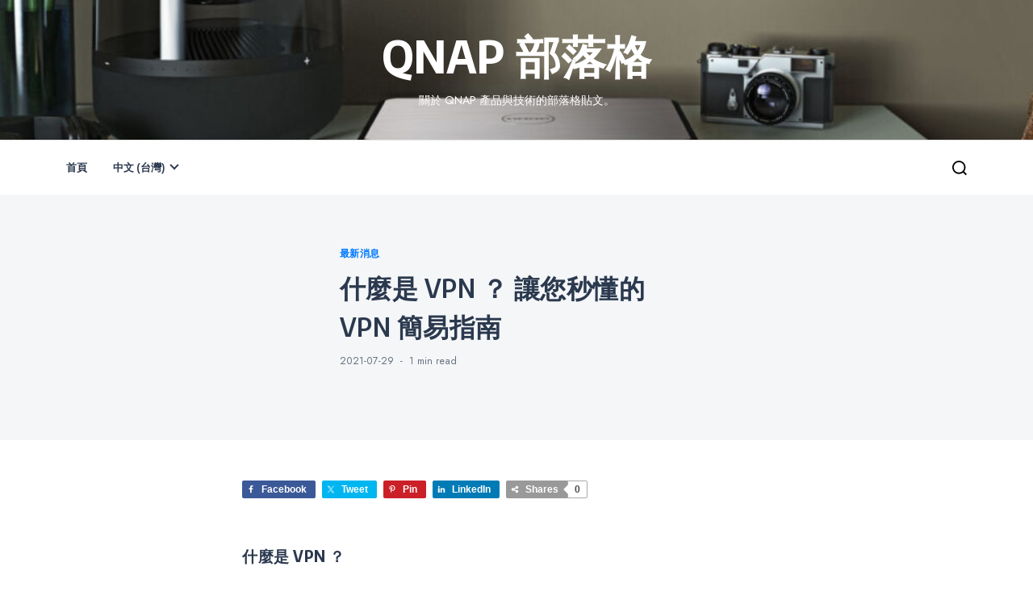

--- FILE ---
content_type: text/html; charset=UTF-8
request_url: https://blog.qnap.com/zh/%e4%bb%80%e9%ba%bc%e6%98%af-vpn-%ef%bc%9f-%e8%ae%93%e6%82%a8%e7%a7%92%e6%87%82%e7%9a%84-vpn-%e7%b0%a1%e6%98%93%e6%8c%87%e5%8d%97-2/
body_size: 20914
content:
<!doctype html>
<html lang="zh-TW">

<head>
    <meta charset="UTF-8">
    <meta name="viewport" content="width=device-width, initial-scale=1">
    <link rel="profile" href="https://gmpg.org/xfn/11">

    <meta name='robots' content='index, follow, max-image-preview:large, max-snippet:-1, max-video-preview:-1' />
<link rel="alternate" href="https://blog.qnap.com/en/what-is-a-vpn-en/" hreflang="en" />
<link rel="alternate" href="https://blog.qnap.com/zh/%e4%bb%80%e9%ba%bc%e6%98%af-vpn-%ef%bc%9f-%e8%ae%93%e6%82%a8%e7%a7%92%e6%87%82%e7%9a%84-vpn-%e7%b0%a1%e6%98%93%e6%8c%87%e5%8d%97-2/" hreflang="zh" />
<link rel="alternate" href="https://blog.qnap.com/de/was-ist-ein-vpn-der-einfachste-weg-es-zu-verstehen/" hreflang="de" />
<link rel="alternate" href="https://blog.qnap.com/it/cose-una-vpn-il-modo-piu-semplice-per-capire/" hreflang="it" />
<link rel="alternate" href="https://blog.qnap.com/fr/quest-ce-quun-vpn-le-moyen-le-plus-simple-de-comprendre/" hreflang="fr" />
<link rel="alternate" href="https://blog.qnap.com/pl/co-to-jest-vpn-najprostsze-wytlumaczenie/" hreflang="pl" />
<link rel="alternate" href="https://blog.qnap.com/ja/vpn%e3%81%a8%e3%81%af%ef%bc%9f%e7%b0%a1%e5%8d%98%e3%81%ab%e7%90%86%e8%a7%a3%e3%81%99%e3%82%8b%e6%96%b9%e6%b3%95-2/" hreflang="ja" />
<link rel="alternate" href="https://blog.qnap.com/es/que-es-una-vpn-la-forma-mas-facil-de-entender/" hreflang="es" />

	<!-- This site is optimized with the Yoast SEO plugin v23.6 - https://yoast.com/wordpress/plugins/seo/ -->
	<title>什麼是 VPN ？ 讓您秒懂的 VPN 簡易指南 | QNAP 部落格</title>
	<meta name="description" content="虛擬私人網路(英語：Virtual Private Network，縮寫：VPN)，字面上可以簡單理解為建立在「網際網路 (Internet)」下的「私人連線」；就是透過一連串複雜的加密技術，在既有的外網環境下建立虛擬、加密的祕密通道。您在網路上的資料、甚至是在網路上的身分(IP位置)就能透過這條「加密的秘密通道」更隱密且安全地傳輸。" />
	<link rel="canonical" href="https://blog.qnap.com/zh/什麼是-vpn-？-讓您秒懂的-vpn-簡易指南-2/" />
	<meta property="og:locale" content="zh_TW" />
	<meta property="og:locale:alternate" content="en_US" />
	<meta property="og:locale:alternate" content="de_DE" />
	<meta property="og:locale:alternate" content="it_IT" />
	<meta property="og:locale:alternate" content="fr_FR" />
	<meta property="og:locale:alternate" content="pl_PL" />
	<meta property="og:locale:alternate" content="ja_JP" />
	<meta property="og:locale:alternate" content="es_ES" />
	<meta property="og:type" content="article" />
	<meta property="og:title" content="什麼是 VPN ？ 讓您秒懂的 VPN 簡易指南" />
	<meta property="og:description" content="虛擬私人網路(英語：Virtual Private Network，縮寫：VPN)，字面上可以簡單理解為建立在「網際網路 (Internet)」下的「私人連線」；就是透過一連串複雜的加密技術，在既有的外網環境下建立虛擬、加密的祕密通道。您在網路上的資料、甚至是在網路上的身分(IP位置)就能透過這條「加密的秘密通道」更隱密且安全地傳輸。" />
	<meta property="og:url" content="https://blog.qnap.com/zh/什麼是-vpn-？-讓您秒懂的-vpn-簡易指南-2/" />
	<meta property="og:site_name" content="QNAP 部落格" />
	<meta property="article:publisher" content="https://www.facebook.com/QNAPSys/" />
	<meta property="article:published_time" content="2021-07-29T09:13:57+00:00" />
	<meta property="article:modified_time" content="2024-02-29T09:34:28+00:00" />
	<meta property="og:image" content="https://blog.qnap.com/wp-content/uploads/2021/07/banner_vpn-scaled-620x350-1.jpg" />
	<meta property="og:image:width" content="620" />
	<meta property="og:image:height" content="350" />
	<meta property="og:image:type" content="image/jpeg" />
	<meta name="author" content="QNAP marketing team" />
	<meta name="twitter:card" content="summary_large_image" />
	<meta name="twitter:title" content="什麼是 VPN ？ 讓您秒懂的 VPN 簡易指南" />
	<meta name="twitter:description" content="虛擬私人網路(英語：Virtual Private Network，縮寫：VPN)，字面上可以簡單理解為建立在「網際網路 (Internet)」下的「私人連線」；就是透過一連串複雜的加密技術，在既有的外網環境下建立虛擬、加密的祕密通道。您在網路上的資料、甚至是在網路上的身分(IP位置)就能透過這條「加密的秘密通道」更隱密且安全地傳輸。" />
	<meta name="twitter:creator" content="@QNAP_nas" />
	<meta name="twitter:site" content="@QNAP_nas" />
	<meta name="twitter:label1" content="Written by" />
	<meta name="twitter:data1" content="QNAP marketing team" />
	<meta name="twitter:label2" content="Est. reading time" />
	<meta name="twitter:data2" content="2 分鐘" />
	<script type="application/ld+json" class="yoast-schema-graph">{"@context":"https://schema.org","@graph":[{"@type":"Article","@id":"https://blog.qnap.com/zh/%e4%bb%80%e9%ba%bc%e6%98%af-vpn-%ef%bc%9f-%e8%ae%93%e6%82%a8%e7%a7%92%e6%87%82%e7%9a%84-vpn-%e7%b0%a1%e6%98%93%e6%8c%87%e5%8d%97-2/#article","isPartOf":{"@id":"https://blog.qnap.com/zh/%e4%bb%80%e9%ba%bc%e6%98%af-vpn-%ef%bc%9f-%e8%ae%93%e6%82%a8%e7%a7%92%e6%87%82%e7%9a%84-vpn-%e7%b0%a1%e6%98%93%e6%8c%87%e5%8d%97-2/"},"author":{"name":"QNAP marketing team","@id":"https://blog.qnap.com/zh/#/schema/person/691cdc196df4d742f5c0f6e46c05d23c"},"headline":"什麼是 VPN ？ 讓您秒懂的 VPN 簡易指南","datePublished":"2021-07-29T09:13:57+00:00","dateModified":"2024-02-29T09:34:28+00:00","mainEntityOfPage":{"@id":"https://blog.qnap.com/zh/%e4%bb%80%e9%ba%bc%e6%98%af-vpn-%ef%bc%9f-%e8%ae%93%e6%82%a8%e7%a7%92%e6%87%82%e7%9a%84-vpn-%e7%b0%a1%e6%98%93%e6%8c%87%e5%8d%97-2/"},"wordCount":104,"commentCount":0,"publisher":{"@id":"https://blog.qnap.com/zh/#organization"},"image":{"@id":"https://blog.qnap.com/zh/%e4%bb%80%e9%ba%bc%e6%98%af-vpn-%ef%bc%9f-%e8%ae%93%e6%82%a8%e7%a7%92%e6%87%82%e7%9a%84-vpn-%e7%b0%a1%e6%98%93%e6%8c%87%e5%8d%97-2/#primaryimage"},"thumbnailUrl":"https://blog.qnap.com/wp-content/uploads/2021/08/Picture_solution_VPN-1024x337.png","articleSection":["最新消息"],"inLanguage":"zh-TW","potentialAction":[{"@type":"CommentAction","name":"Comment","target":["https://blog.qnap.com/zh/%e4%bb%80%e9%ba%bc%e6%98%af-vpn-%ef%bc%9f-%e8%ae%93%e6%82%a8%e7%a7%92%e6%87%82%e7%9a%84-vpn-%e7%b0%a1%e6%98%93%e6%8c%87%e5%8d%97-2/#respond"]}]},{"@type":"WebPage","@id":"https://blog.qnap.com/zh/%e4%bb%80%e9%ba%bc%e6%98%af-vpn-%ef%bc%9f-%e8%ae%93%e6%82%a8%e7%a7%92%e6%87%82%e7%9a%84-vpn-%e7%b0%a1%e6%98%93%e6%8c%87%e5%8d%97-2/","url":"https://blog.qnap.com/zh/%e4%bb%80%e9%ba%bc%e6%98%af-vpn-%ef%bc%9f-%e8%ae%93%e6%82%a8%e7%a7%92%e6%87%82%e7%9a%84-vpn-%e7%b0%a1%e6%98%93%e6%8c%87%e5%8d%97-2/","name":"什麼是 VPN ？ 讓您秒懂的 VPN 簡易指南 | QNAP 部落格","isPartOf":{"@id":"https://blog.qnap.com/zh/#website"},"primaryImageOfPage":{"@id":"https://blog.qnap.com/zh/%e4%bb%80%e9%ba%bc%e6%98%af-vpn-%ef%bc%9f-%e8%ae%93%e6%82%a8%e7%a7%92%e6%87%82%e7%9a%84-vpn-%e7%b0%a1%e6%98%93%e6%8c%87%e5%8d%97-2/#primaryimage"},"image":{"@id":"https://blog.qnap.com/zh/%e4%bb%80%e9%ba%bc%e6%98%af-vpn-%ef%bc%9f-%e8%ae%93%e6%82%a8%e7%a7%92%e6%87%82%e7%9a%84-vpn-%e7%b0%a1%e6%98%93%e6%8c%87%e5%8d%97-2/#primaryimage"},"thumbnailUrl":"https://blog.qnap.com/wp-content/uploads/2021/08/Picture_solution_VPN-1024x337.png","datePublished":"2021-07-29T09:13:57+00:00","dateModified":"2024-02-29T09:34:28+00:00","description":"虛擬私人網路(英語：Virtual Private Network，縮寫：VPN)，字面上可以簡單理解為建立在「網際網路 (Internet)」下的「私人連線」；就是透過一連串複雜的加密技術，在既有的外網環境下建立虛擬、加密的祕密通道。您在網路上的資料、甚至是在網路上的身分(IP位置)就能透過這條「加密的秘密通道」更隱密且安全地傳輸。","breadcrumb":{"@id":"https://blog.qnap.com/zh/%e4%bb%80%e9%ba%bc%e6%98%af-vpn-%ef%bc%9f-%e8%ae%93%e6%82%a8%e7%a7%92%e6%87%82%e7%9a%84-vpn-%e7%b0%a1%e6%98%93%e6%8c%87%e5%8d%97-2/#breadcrumb"},"inLanguage":"zh-TW","potentialAction":[{"@type":"ReadAction","target":["https://blog.qnap.com/zh/%e4%bb%80%e9%ba%bc%e6%98%af-vpn-%ef%bc%9f-%e8%ae%93%e6%82%a8%e7%a7%92%e6%87%82%e7%9a%84-vpn-%e7%b0%a1%e6%98%93%e6%8c%87%e5%8d%97-2/"]}]},{"@type":"ImageObject","inLanguage":"zh-TW","@id":"https://blog.qnap.com/zh/%e4%bb%80%e9%ba%bc%e6%98%af-vpn-%ef%bc%9f-%e8%ae%93%e6%82%a8%e7%a7%92%e6%87%82%e7%9a%84-vpn-%e7%b0%a1%e6%98%93%e6%8c%87%e5%8d%97-2/#primaryimage","url":"https://blog.qnap.com/wp-content/uploads/2021/08/Picture_solution_VPN-1024x337.png","contentUrl":"https://blog.qnap.com/wp-content/uploads/2021/08/Picture_solution_VPN-1024x337.png"},{"@type":"BreadcrumbList","@id":"https://blog.qnap.com/zh/%e4%bb%80%e9%ba%bc%e6%98%af-vpn-%ef%bc%9f-%e8%ae%93%e6%82%a8%e7%a7%92%e6%87%82%e7%9a%84-vpn-%e7%b0%a1%e6%98%93%e6%8c%87%e5%8d%97-2/#breadcrumb","itemListElement":[{"@type":"ListItem","position":1,"name":"首頁","item":"https://blog.qnap.com/zh/"},{"@type":"ListItem","position":2,"name":"什麼是 VPN ？ 讓您秒懂的 VPN 簡易指南"}]},{"@type":"WebSite","@id":"https://blog.qnap.com/zh/#website","url":"https://blog.qnap.com/zh/","name":"QNAP 部落格","description":"關於 QNAP 產品與技術的部落格貼文。","publisher":{"@id":"https://blog.qnap.com/zh/#organization"},"potentialAction":[{"@type":"SearchAction","target":{"@type":"EntryPoint","urlTemplate":"https://blog.qnap.com/zh/?s={search_term_string}"},"query-input":{"@type":"PropertyValueSpecification","valueRequired":true,"valueName":"search_term_string"}}],"inLanguage":"zh-TW"},{"@type":"Organization","@id":"https://blog.qnap.com/zh/#organization","name":"QNAP Systems, Inc.","url":"https://blog.qnap.com/zh/","logo":{"@type":"ImageObject","inLanguage":"zh-TW","@id":"https://blog.qnap.com/zh/#/schema/logo/image/","url":"https://blog.qnap.com/wp-content/uploads/2020/12/QNAP_logo_color.png","contentUrl":"https://blog.qnap.com/wp-content/uploads/2020/12/QNAP_logo_color.png","width":1404,"height":239,"caption":"QNAP Systems, Inc."},"image":{"@id":"https://blog.qnap.com/zh/#/schema/logo/image/"},"sameAs":["https://www.facebook.com/QNAPSys/","https://x.com/QNAP_nas","https://www.instagram.com/qnap_official/","https://www.linkedin.com/company/qnap-systems-inc/","https://www.youtube.com/user/qnapsys","https://en.wikipedia.org/wiki/QNAP_Systems"]},{"@type":"Person","@id":"https://blog.qnap.com/zh/#/schema/person/691cdc196df4d742f5c0f6e46c05d23c","name":"QNAP marketing team","image":{"@type":"ImageObject","inLanguage":"zh-TW","@id":"https://blog.qnap.com/zh/#/schema/person/image/","url":"https://secure.gravatar.com/avatar/5c3e3083e2e5df1d3e0cc6c4d0e2d9c8?s=96&d=mm&r=g","contentUrl":"https://secure.gravatar.com/avatar/5c3e3083e2e5df1d3e0cc6c4d0e2d9c8?s=96&d=mm&r=g","caption":"QNAP marketing team"},"url":"https://blog.qnap.com/zh/author/qnap-makering-team/"}]}</script>
	<!-- / Yoast SEO plugin. -->


<link rel='dns-prefetch' href='//translate.google.com' />
<link rel='dns-prefetch' href='//fonts.googleapis.com' />
<link rel='stylesheet' id='dashicons-css' href='https://blog.qnap.com/wp-includes/css/dashicons.min.css?ver=79a2b539efa38138723606eb6ae88098' media='all' />
<link rel='stylesheet' id='post-views-counter-frontend-css' href='https://blog.qnap.com/wp-content/plugins/post-views-counter/css/frontend.css?ver=1.7.0' media='all' />
<link rel='stylesheet' id='shared-counts-css' href='https://blog.qnap.com/wp-content/plugins/Shared-Counts-1.5.0/assets/css/shared-counts.min.css?ver=1.5.0' media='all' />
<link rel='stylesheet' id='wp-block-library-css' href='https://blog.qnap.com/wp-includes/css/dist/block-library/style.min.css?ver=79a2b539efa38138723606eb6ae88098' media='all' />
<style id='classic-theme-styles-inline-css'>
/*! This file is auto-generated */
.wp-block-button__link{color:#fff;background-color:#32373c;border-radius:9999px;box-shadow:none;text-decoration:none;padding:calc(.667em + 2px) calc(1.333em + 2px);font-size:1.125em}.wp-block-file__button{background:#32373c;color:#fff;text-decoration:none}
</style>
<style id='global-styles-inline-css'>
:root{--wp--preset--aspect-ratio--square: 1;--wp--preset--aspect-ratio--4-3: 4/3;--wp--preset--aspect-ratio--3-4: 3/4;--wp--preset--aspect-ratio--3-2: 3/2;--wp--preset--aspect-ratio--2-3: 2/3;--wp--preset--aspect-ratio--16-9: 16/9;--wp--preset--aspect-ratio--9-16: 9/16;--wp--preset--color--black: #000000;--wp--preset--color--cyan-bluish-gray: #abb8c3;--wp--preset--color--white: #ffffff;--wp--preset--color--pale-pink: #f78da7;--wp--preset--color--vivid-red: #cf2e2e;--wp--preset--color--luminous-vivid-orange: #ff6900;--wp--preset--color--luminous-vivid-amber: #fcb900;--wp--preset--color--light-green-cyan: #7bdcb5;--wp--preset--color--vivid-green-cyan: #00d084;--wp--preset--color--pale-cyan-blue: #8ed1fc;--wp--preset--color--vivid-cyan-blue: #0693e3;--wp--preset--color--vivid-purple: #9b51e0;--wp--preset--gradient--vivid-cyan-blue-to-vivid-purple: linear-gradient(135deg,rgba(6,147,227,1) 0%,rgb(155,81,224) 100%);--wp--preset--gradient--light-green-cyan-to-vivid-green-cyan: linear-gradient(135deg,rgb(122,220,180) 0%,rgb(0,208,130) 100%);--wp--preset--gradient--luminous-vivid-amber-to-luminous-vivid-orange: linear-gradient(135deg,rgba(252,185,0,1) 0%,rgba(255,105,0,1) 100%);--wp--preset--gradient--luminous-vivid-orange-to-vivid-red: linear-gradient(135deg,rgba(255,105,0,1) 0%,rgb(207,46,46) 100%);--wp--preset--gradient--very-light-gray-to-cyan-bluish-gray: linear-gradient(135deg,rgb(238,238,238) 0%,rgb(169,184,195) 100%);--wp--preset--gradient--cool-to-warm-spectrum: linear-gradient(135deg,rgb(74,234,220) 0%,rgb(151,120,209) 20%,rgb(207,42,186) 40%,rgb(238,44,130) 60%,rgb(251,105,98) 80%,rgb(254,248,76) 100%);--wp--preset--gradient--blush-light-purple: linear-gradient(135deg,rgb(255,206,236) 0%,rgb(152,150,240) 100%);--wp--preset--gradient--blush-bordeaux: linear-gradient(135deg,rgb(254,205,165) 0%,rgb(254,45,45) 50%,rgb(107,0,62) 100%);--wp--preset--gradient--luminous-dusk: linear-gradient(135deg,rgb(255,203,112) 0%,rgb(199,81,192) 50%,rgb(65,88,208) 100%);--wp--preset--gradient--pale-ocean: linear-gradient(135deg,rgb(255,245,203) 0%,rgb(182,227,212) 50%,rgb(51,167,181) 100%);--wp--preset--gradient--electric-grass: linear-gradient(135deg,rgb(202,248,128) 0%,rgb(113,206,126) 100%);--wp--preset--gradient--midnight: linear-gradient(135deg,rgb(2,3,129) 0%,rgb(40,116,252) 100%);--wp--preset--font-size--small: 13px;--wp--preset--font-size--medium: 20px;--wp--preset--font-size--large: 36px;--wp--preset--font-size--x-large: 42px;--wp--preset--spacing--20: 0.44rem;--wp--preset--spacing--30: 0.67rem;--wp--preset--spacing--40: 1rem;--wp--preset--spacing--50: 1.5rem;--wp--preset--spacing--60: 2.25rem;--wp--preset--spacing--70: 3.38rem;--wp--preset--spacing--80: 5.06rem;--wp--preset--shadow--natural: 6px 6px 9px rgba(0, 0, 0, 0.2);--wp--preset--shadow--deep: 12px 12px 50px rgba(0, 0, 0, 0.4);--wp--preset--shadow--sharp: 6px 6px 0px rgba(0, 0, 0, 0.2);--wp--preset--shadow--outlined: 6px 6px 0px -3px rgba(255, 255, 255, 1), 6px 6px rgba(0, 0, 0, 1);--wp--preset--shadow--crisp: 6px 6px 0px rgba(0, 0, 0, 1);}:where(.is-layout-flex){gap: 0.5em;}:where(.is-layout-grid){gap: 0.5em;}body .is-layout-flex{display: flex;}.is-layout-flex{flex-wrap: wrap;align-items: center;}.is-layout-flex > :is(*, div){margin: 0;}body .is-layout-grid{display: grid;}.is-layout-grid > :is(*, div){margin: 0;}:where(.wp-block-columns.is-layout-flex){gap: 2em;}:where(.wp-block-columns.is-layout-grid){gap: 2em;}:where(.wp-block-post-template.is-layout-flex){gap: 1.25em;}:where(.wp-block-post-template.is-layout-grid){gap: 1.25em;}.has-black-color{color: var(--wp--preset--color--black) !important;}.has-cyan-bluish-gray-color{color: var(--wp--preset--color--cyan-bluish-gray) !important;}.has-white-color{color: var(--wp--preset--color--white) !important;}.has-pale-pink-color{color: var(--wp--preset--color--pale-pink) !important;}.has-vivid-red-color{color: var(--wp--preset--color--vivid-red) !important;}.has-luminous-vivid-orange-color{color: var(--wp--preset--color--luminous-vivid-orange) !important;}.has-luminous-vivid-amber-color{color: var(--wp--preset--color--luminous-vivid-amber) !important;}.has-light-green-cyan-color{color: var(--wp--preset--color--light-green-cyan) !important;}.has-vivid-green-cyan-color{color: var(--wp--preset--color--vivid-green-cyan) !important;}.has-pale-cyan-blue-color{color: var(--wp--preset--color--pale-cyan-blue) !important;}.has-vivid-cyan-blue-color{color: var(--wp--preset--color--vivid-cyan-blue) !important;}.has-vivid-purple-color{color: var(--wp--preset--color--vivid-purple) !important;}.has-black-background-color{background-color: var(--wp--preset--color--black) !important;}.has-cyan-bluish-gray-background-color{background-color: var(--wp--preset--color--cyan-bluish-gray) !important;}.has-white-background-color{background-color: var(--wp--preset--color--white) !important;}.has-pale-pink-background-color{background-color: var(--wp--preset--color--pale-pink) !important;}.has-vivid-red-background-color{background-color: var(--wp--preset--color--vivid-red) !important;}.has-luminous-vivid-orange-background-color{background-color: var(--wp--preset--color--luminous-vivid-orange) !important;}.has-luminous-vivid-amber-background-color{background-color: var(--wp--preset--color--luminous-vivid-amber) !important;}.has-light-green-cyan-background-color{background-color: var(--wp--preset--color--light-green-cyan) !important;}.has-vivid-green-cyan-background-color{background-color: var(--wp--preset--color--vivid-green-cyan) !important;}.has-pale-cyan-blue-background-color{background-color: var(--wp--preset--color--pale-cyan-blue) !important;}.has-vivid-cyan-blue-background-color{background-color: var(--wp--preset--color--vivid-cyan-blue) !important;}.has-vivid-purple-background-color{background-color: var(--wp--preset--color--vivid-purple) !important;}.has-black-border-color{border-color: var(--wp--preset--color--black) !important;}.has-cyan-bluish-gray-border-color{border-color: var(--wp--preset--color--cyan-bluish-gray) !important;}.has-white-border-color{border-color: var(--wp--preset--color--white) !important;}.has-pale-pink-border-color{border-color: var(--wp--preset--color--pale-pink) !important;}.has-vivid-red-border-color{border-color: var(--wp--preset--color--vivid-red) !important;}.has-luminous-vivid-orange-border-color{border-color: var(--wp--preset--color--luminous-vivid-orange) !important;}.has-luminous-vivid-amber-border-color{border-color: var(--wp--preset--color--luminous-vivid-amber) !important;}.has-light-green-cyan-border-color{border-color: var(--wp--preset--color--light-green-cyan) !important;}.has-vivid-green-cyan-border-color{border-color: var(--wp--preset--color--vivid-green-cyan) !important;}.has-pale-cyan-blue-border-color{border-color: var(--wp--preset--color--pale-cyan-blue) !important;}.has-vivid-cyan-blue-border-color{border-color: var(--wp--preset--color--vivid-cyan-blue) !important;}.has-vivid-purple-border-color{border-color: var(--wp--preset--color--vivid-purple) !important;}.has-vivid-cyan-blue-to-vivid-purple-gradient-background{background: var(--wp--preset--gradient--vivid-cyan-blue-to-vivid-purple) !important;}.has-light-green-cyan-to-vivid-green-cyan-gradient-background{background: var(--wp--preset--gradient--light-green-cyan-to-vivid-green-cyan) !important;}.has-luminous-vivid-amber-to-luminous-vivid-orange-gradient-background{background: var(--wp--preset--gradient--luminous-vivid-amber-to-luminous-vivid-orange) !important;}.has-luminous-vivid-orange-to-vivid-red-gradient-background{background: var(--wp--preset--gradient--luminous-vivid-orange-to-vivid-red) !important;}.has-very-light-gray-to-cyan-bluish-gray-gradient-background{background: var(--wp--preset--gradient--very-light-gray-to-cyan-bluish-gray) !important;}.has-cool-to-warm-spectrum-gradient-background{background: var(--wp--preset--gradient--cool-to-warm-spectrum) !important;}.has-blush-light-purple-gradient-background{background: var(--wp--preset--gradient--blush-light-purple) !important;}.has-blush-bordeaux-gradient-background{background: var(--wp--preset--gradient--blush-bordeaux) !important;}.has-luminous-dusk-gradient-background{background: var(--wp--preset--gradient--luminous-dusk) !important;}.has-pale-ocean-gradient-background{background: var(--wp--preset--gradient--pale-ocean) !important;}.has-electric-grass-gradient-background{background: var(--wp--preset--gradient--electric-grass) !important;}.has-midnight-gradient-background{background: var(--wp--preset--gradient--midnight) !important;}.has-small-font-size{font-size: var(--wp--preset--font-size--small) !important;}.has-medium-font-size{font-size: var(--wp--preset--font-size--medium) !important;}.has-large-font-size{font-size: var(--wp--preset--font-size--large) !important;}.has-x-large-font-size{font-size: var(--wp--preset--font-size--x-large) !important;}
:where(.wp-block-post-template.is-layout-flex){gap: 1.25em;}:where(.wp-block-post-template.is-layout-grid){gap: 1.25em;}
:where(.wp-block-columns.is-layout-flex){gap: 2em;}:where(.wp-block-columns.is-layout-grid){gap: 2em;}
:root :where(.wp-block-pullquote){font-size: 1.5em;line-height: 1.6;}
</style>
<link rel='stylesheet' id='google-language-translator-css' href='https://blog.qnap.com/wp-content/plugins/google-language-translator/css/style.css?ver=6.0.20' media='' />
<link rel='stylesheet' id='public-blog-body-css' href='//fonts.googleapis.com/css2?family=Jost:ital,wght@0,300;0,400;0,500;0,600;1,300;1,400;1,500;1,600&#038;display=swap' media='all' />
<link rel='stylesheet' id='public-heading-font-css' href='//fonts.googleapis.com/css2?family=Encode+Sans+Semi+Condensed:wght@100;200;300;400;500;600;700;800;900&#038;display=swap' media='all' />
<link rel='stylesheet' id='public-style-css' href='https://blog.qnap.com/wp-content/themes/public-blog/style.css?ver=1.0.0' media='all' />
<script src="https://blog.qnap.com/wp-includes/js/jquery/jquery.min.js?ver=3.7.1" id="jquery-core-js"></script>
<script src="https://blog.qnap.com/wp-includes/js/jquery/jquery-migrate.min.js?ver=3.4.1" id="jquery-migrate-js"></script>
<link rel="https://api.w.org/" href="https://blog.qnap.com/wp-json/" /><link rel="alternate" title="JSON" type="application/json" href="https://blog.qnap.com/wp-json/wp/v2/posts/4735" />
<link rel='shortlink' href='https://blog.qnap.com/?p=4735' />
<style>#google_language_translator{width:auto!important;}div.skiptranslate.goog-te-gadget{display:inline!important;}.goog-tooltip{display: none!important;}.goog-tooltip:hover{display: none!important;}.goog-text-highlight{background-color:transparent!important;border:none!important;box-shadow:none!important;}#google_language_translator select.goog-te-combo{color:#32373c;}#flags{display:none;}#google_language_translator{color:transparent;}body{top:0px!important;}#goog-gt-{display:none!important;}font font{background-color:transparent!important;box-shadow:none!important;position:initial!important;}#glt-translate-trigger{left:20px;right:auto;}#glt-translate-trigger > span{color:#ffffff;}#glt-translate-trigger{background:#f89406;}.goog-te-gadget .goog-te-combo{width:100%;}</style>		<style>
			/* customized */
			.canvas-button, .site-logo .custom-logo-link, .top-nav, .top-header, .top-header .top-header-in .social-list li, footer.site-footer .footer-in .footer-social ul.social-list .custom-logo-link {
				display: none !important;
			}
			select.goog-te-combo {
				margin-right: .5rem !important;
			}
			.skiptranslate.goog-te-gadget {
				display: flex;
				align-items: center;
				color: #303030;
				margin-left: .5rem;
				flex-wrap: wrap;
				max-width: 160px;
			}

			.skiptranslate.goog-te-gadget a img {
				display: inline;
			}

			.goog-logo-link {
				display: flex;
			}

			.goog-logo-link, .goog-logo-link:visited {
				color: #303030 !important;
			}

			.site-footer .site-info {
				display: none;
			}

			footer.site-footer .footer-in {
				padding: 1rem 0;
			}

			footer .footer-widget-item {
				display:block;
				width: 100%;
			}

			footer.site-footer .footer-in .site-info {
				display: block;
				padding: 0;
				border: none;
			}

			footer.site-footer .footer-in .site-info p {
				text-align: center;
				margin-bottom: .5rem;
			}

			footer.site-footer .footer-in p{
				margin: 0;
			}

			footer.site-footer .footer-in .footer-social, #google_language_translator {
				display: flex;
				justify-content: center;
				align-items: center;
			}

			footer.site-footer .footer-in .footer-social ul.social-list {
				display: flex;
				margin-bottom: .5rem;
			}

			footer.site-footer .footer-in .footer-social ul.social-list li {
				display: flex;
				padding: 0;
				border: none;
			}

			footer.site-footer .footer-in .footer-social ul.social-list li:not(:last-child) {
				margin-right: 1rem;
			}

			footer.site-footer .footer-in .footer-social ul.social-list li a svg {
				max-height: 18px;
    			fill: #93a094;
			}

			@media screen and (min-width: 992px) {
				footer .footer-widget-item {
					display:flex;
					align-items: center;
					justify-content: space-between;
				}

				footer.site-footer .footer-in .footer-social ul.social-list{
					margin-right: 1rem;
				}

				#footer-right {
					display: flex;
					align-items: center;
				}

				footer.site-footer .footer-in .site-info p, footer.site-footer .footer-in .footer-social ul.social-list {
					margin-bottom: 0;
				}

				.skiptranslate.goog-te-gadget {
					max-width: unset;
				}
			}

			.comment-navigation .nav-links a:hover .nav-title, .posts-navigation .nav-links a:hover .nav-title, .post-navigation .nav-links a:hover .nav-title, .post-navigation .nav-links a:hover .post-nav-thumb 			svg, .post.hentry .entry-content p a, .author-bio-content a:hover, .has-inline-color, .main-navigation ul li a:hover, .entry-categories .entry-categories-inner a, .post-date.meta-wrapper a:hover, 				.related-post.hentry.post .entry-header a:hover, .main-navigation ul li.menu-item-has-current a, .main-navigation ul li.page_item_has_current a, .main-navigation ul li.current-menu-item a, .main-					navigation ul li:hover a, .custom-breadcrumb .breadcrumb-title h1:hover, .nav-previous:hover span, .nav-next:hover span {
				color: #007aff !important;
			}

			.post.hentry .entry-header h2.entry-title a {
				background-image: linear-gradient(to right, #007aff 0%, #EAEAEA 100%) !important;
			}

			.main-navigation ul li.menu-item-has-children ul::before, .main-navigation ul li.page_item_has_children ul::before {
				border-color: #007aff transparent !important;
			}

			.main-navigation ul li.menu-item-has-children ul, .main-navigation ul li.page_item_has_children ul {
				border-top: 2px solid #007aff;
			}

			.pagination .nav-links .page-numbers.current, .pagination .nav-links .page-numbers:hover, .pagination .nav-links .page-numbers:focus, .pagination .nav-links .page-numbers:active {
				background-color: #007aff !important;
				border-color: #007aff !important;
			}

			.custom-breadcrumb .breadcrumb-title::after, .goto-top {
				background-color: #007aff !important;
			}

			header.site-header .search-toggle a:hover svg {
				fill: #007aff !important;
			}

			a.common-button.is-icon.is-border {
				background-color: transparent;
				color: #0074e1;
				border: 1px solid #0074e1;
				position: relative;
				line-height: 1.5em;
				border-radius: 4px;
				box-sizing: border-box;
				width: -webkit-fit-content;
				width: -moz-fit-content;
				width: fit-content;
				display: -webkit-inline-box;
				display: -ms-inline-flexbox;
				display: inline-flex;
				transition: all .2s ease-in;
				font-size: 1.125rem;
				padding: 0.75rem calc(1.325rem + 0.9vw);
				cursor: pointer;
			}

			input.submit, input.submit:hover {
				background-color: transparent;
				color: #fff;
				border: 1px solid #0074e1;
				background-color: #0074e1;
				position: relative;
				line-height: 1.5em;
				border-radius: 4px;
				box-sizing: border-box;
				width: -webkit-fit-content;
				width: -moz-fit-content;
				width: fit-content;
				display: -webkit-inline-box;
				display: -ms-inline-flexbox;
				display: inline-flex;
				transition: all .2s ease-in;
				font-size: 1.125rem;
				padding: 0.75rem calc(1.325rem + 0.9vw);
				cursor: pointer;
			}

			a.common-button.is-icon.is-border:hover {
				border-color: #0074e1;
    			color: #fff !important;
			}

			a.common-button.is-icon.is-border:hover:before {
				background-color: #0074e1;
				border-radius: 0;
				content: " ";
				width: 0;
				height: 100%;
				position: absolute;
				top: 0;
				left: 0;
				-webkit-animation: btnArrowHoverAni .5s ease forwards;
				animation: btnArrowHoverAni .5s ease forwards;
			}

			@keyframes btnArrowHoverAni {
				from {
					width: 0%;
				}
				to {
					width: 100%;
				}
			}

			[class*=common-button].is-icon:hover span, [class*=common-button].is-icon span {
				margin-right: 0 !important;
			}

			a.common-button.is-icon.is-border span {
				position: relative;
				top: 1px;
				display: -webkit-inline-box;
				display: -ms-inline-flexbox;
				display: inline-flex;
				align-items: center;
				transform: translate3d(-1rem,0,0);
				transition: all .2s ease;
			}

			a.common-button.is-icon.is-border span:after {
				content: "→";
				position: absolute;
				right: -30px;
				width: 0;
				overflow: hidden;
				transition: all .2s ease;
			}

			a.common-button.is-icon.is-border:hover span:after {
				width: 18px;
				transition: all .2s ease;
			}
			@media (min-width: 1280px) {
				a.common-button.is-icon.is-border span {
					transform: translateZ(0);
				}

				a.common-button.is-icon.is-border:hover span{
					transform: translate3d(-1rem,0,0);
				}
			}

            .single-post .post .entry-content ul.wp-block-list{
                margin-bottom: 1.5rem;
            }
			/* customized */
		</style>
		<style type="text/css">
					.site-title a,
			.site-description {
				color: #ffffff;
			}
				</style>
		<!-- Global site tag (gtag.js) - Google Analytics -->
<script async src="https://www.googletagmanager.com/gtag/js?id=UA-1687532-32"></script>
<script>
  window.dataLayer = window.dataLayer || [];
  function gtag(){dataLayer.push(arguments);}
  gtag('js', new Date());

  gtag('config', 'UA-1687532-32');
</script>
<link rel="icon" href="https://blog.qnap.com/wp-content/uploads/2018/08/256-256-150x150.png" sizes="32x32" />
<link rel="icon" href="https://blog.qnap.com/wp-content/uploads/2018/08/256-256.png" sizes="192x192" />
<link rel="apple-touch-icon" href="https://blog.qnap.com/wp-content/uploads/2018/08/256-256.png" />
<meta name="msapplication-TileImage" content="https://blog.qnap.com/wp-content/uploads/2018/08/256-256.png" />
</head>

<body data-rsssl=1 class="post-template-default single single-post postid-4735 single-format-standard">

        <div id="page" class="site">
        <a class="skip-link screen-reader-text" href="#primary">Skip to content</a>
        
        <!-- header start -->
        <header class="site-header  header-image "
            style="background-image:url(https://blog.qnap.com/wp-content/uploads/2022/07/cropped-cropped-1280x850_2560x1700.jpg); background-size: cover; background-position: center; background-repeat: no-repeat;">
            <div class="top-header">
                <div class="rpl-container">
                    <div class="top-header-in">
                        <nav class="top-nav">
                            <div id="menu-2" class="menu"></div>
                        </nav>
                        <ul class="social-list">
                            
                        </ul>
                    </div>
                </div>
            </div>
            <div class="middle-header">
                <div class="rpl-container">
                    <div class="middle-header-in">
                        <!-- .site-branding -->
                        <div class="site-logo">
                                                        <p class="site-title"><a href="https://blog.qnap.com/zh/"
                                    rel="home">QNAP 部落格</a></p>
                                                        <p class="site-description">
                                關於 QNAP 產品與技術的部落格貼文。                            </p>
                                                    </div>
                    </div>
                </div>
            </div>
            <div class="canvas-menu">
                <div class="canvas-overlay"></div>
                <div class="canvas-sidebar">
                    <a href="#" class="close-sidebar">
                        <svg class="svg-icon" width="24" height="24" aria-hidden="true" role="img" focusable="false" xmlns="http://www.w3.org/2000/svg" width="16" height="16" viewBox="0 0 16 16">
		<polygon fill="" fill-rule="evenodd" points="6.852 7.649 .399 1.195 1.445 .149 7.899 6.602 14.352 .149 15.399 1.195 8.945 7.649 15.399 14.102 14.352 15.149 7.899 8.695 1.445 15.149 .399 14.102"/>
		</svg>                    </a>
                    <div class=" widget about-widget">
                        <div class="sidebar-title is-center">
                            <h3 class="widget-title">About Me</h3>
                        </div>

                        
                        <div class="about-body text-center">
                            <h5 class="author-name">
                                I am public blog                            </h5>
                            <p class="author-description">
                                Hello word I am Public Blog                            </p>
                            <div class="social-icons">
                                <ul>
                                                                        <li><a
                                            href="https://www.facebook.com/"><svg class="svg-icon" width="24" height="24" aria-hidden="true" role="img" focusable="false" width="24" height="24" viewBox="0 0 24 24" version="1.1" xmlns="http://www.w3.org/2000/svg"><path d="M12 2C6.5 2 2 6.5 2 12c0 5 3.7 9.1 8.4 9.9v-7H7.9V12h2.5V9.8c0-2.5 1.5-3.9 3.8-3.9 1.1 0 2.2.2 2.2.2v2.5h-1.3c-1.2 0-1.6.8-1.6 1.6V12h2.8l-.4 2.9h-2.3v7C18.3 21.1 22 17 22 12c0-5.5-4.5-10-10-10z"></path></svg></a></li>
                                                                        
                                    <li><a href="https://www.instagram.com/"><svg class="svg-icon" width="24" height="24" aria-hidden="true" role="img" focusable="false" width="24" height="24" viewBox="0 0 24 24" version="1.1" xmlns="http://www.w3.org/2000/svg"><path d="M12,4.622c2.403,0,2.688,0.009,3.637,0.052c0.877,0.04,1.354,0.187,1.671,0.31c0.42,0.163,0.72,0.358,1.035,0.673 c0.315,0.315,0.51,0.615,0.673,1.035c0.123,0.317,0.27,0.794,0.31,1.671c0.043,0.949,0.052,1.234,0.052,3.637 s-0.009,2.688-0.052,3.637c-0.04,0.877-0.187,1.354-0.31,1.671c-0.163,0.42-0.358,0.72-0.673,1.035 c-0.315,0.315-0.615,0.51-1.035,0.673c-0.317,0.123-0.794,0.27-1.671,0.31c-0.949,0.043-1.233,0.052-3.637,0.052 s-2.688-0.009-3.637-0.052c-0.877-0.04-1.354-0.187-1.671-0.31c-0.42-0.163-0.72-0.358-1.035-0.673 c-0.315-0.315-0.51-0.615-0.673-1.035c-0.123-0.317-0.27-0.794-0.31-1.671C4.631,14.688,4.622,14.403,4.622,12 s0.009-2.688,0.052-3.637c0.04-0.877,0.187-1.354,0.31-1.671c0.163-0.42,0.358-0.72,0.673-1.035 c0.315-0.315,0.615-0.51,1.035-0.673c0.317-0.123,0.794-0.27,1.671-0.31C9.312,4.631,9.597,4.622,12,4.622 M12,3 C9.556,3,9.249,3.01,8.289,3.054C7.331,3.098,6.677,3.25,6.105,3.472C5.513,3.702,5.011,4.01,4.511,4.511 c-0.5,0.5-0.808,1.002-1.038,1.594C3.25,6.677,3.098,7.331,3.054,8.289C3.01,9.249,3,9.556,3,12c0,2.444,0.01,2.751,0.054,3.711 c0.044,0.958,0.196,1.612,0.418,2.185c0.23,0.592,0.538,1.094,1.038,1.594c0.5,0.5,1.002,0.808,1.594,1.038 c0.572,0.222,1.227,0.375,2.185,0.418C9.249,20.99,9.556,21,12,21s2.751-0.01,3.711-0.054c0.958-0.044,1.612-0.196,2.185-0.418 c0.592-0.23,1.094-0.538,1.594-1.038c0.5-0.5,0.808-1.002,1.038-1.594c0.222-0.572,0.375-1.227,0.418-2.185 C20.99,14.751,21,14.444,21,12s-0.01-2.751-0.054-3.711c-0.044-0.958-0.196-1.612-0.418-2.185c-0.23-0.592-0.538-1.094-1.038-1.594 c-0.5-0.5-1.002-0.808-1.594-1.038c-0.572-0.222-1.227-0.375-2.185-0.418C14.751,3.01,14.444,3,12,3L12,3z M12,7.378 c-2.552,0-4.622,2.069-4.622,4.622S9.448,16.622,12,16.622s4.622-2.069,4.622-4.622S14.552,7.378,12,7.378z M12,15 c-1.657,0-3-1.343-3-3s1.343-3,3-3s3,1.343,3,3S13.657,15,12,15z M16.804,6.116c-0.596,0-1.08,0.484-1.08,1.08 s0.484,1.08,1.08,1.08c0.596,0,1.08-0.484,1.08-1.08S17.401,6.116,16.804,6.116z"></path></svg>                                    </a></li>
                                    
                                    
                                    <li><a
                                            href="https://www.twitter.com/"><svg class="svg-icon" width="24" height="24" aria-hidden="true" role="img" focusable="false" width="24" height="24" viewBox="0 0 24 24" version="1.1" xmlns="http://www.w3.org/2000/svg"><path d="M22.23,5.924c-0.736,0.326-1.527,0.547-2.357,0.646c0.847-0.508,1.498-1.312,1.804-2.27 c-0.793,0.47-1.671,0.812-2.606,0.996C18.324,4.498,17.257,4,16.077,4c-2.266,0-4.103,1.837-4.103,4.103 c0,0.322,0.036,0.635,0.106,0.935C8.67,8.867,5.647,7.234,3.623,4.751C3.27,5.357,3.067,6.062,3.067,6.814 c0,1.424,0.724,2.679,1.825,3.415c-0.673-0.021-1.305-0.206-1.859-0.513c0,0.017,0,0.034,0,0.052c0,1.988,1.414,3.647,3.292,4.023 c-0.344,0.094-0.707,0.144-1.081,0.144c-0.264,0-0.521-0.026-0.772-0.074c0.522,1.63,2.038,2.816,3.833,2.85 c-1.404,1.1-3.174,1.756-5.096,1.756c-0.331,0-0.658-0.019-0.979-0.057c1.816,1.164,3.973,1.843,6.29,1.843 c7.547,0,11.675-6.252,11.675-11.675c0-0.178-0.004-0.355-0.012-0.531C20.985,7.47,21.68,6.747,22.23,5.924z"></path></svg></a></li>
                                    
                                    
                                    <li><a
                                            href="https://www.linkedin.com/"><svg class="svg-icon" width="24" height="24" aria-hidden="true" role="img" focusable="false" width="24" height="24" viewBox="0 0 24 24" version="1.1" xmlns="http://www.w3.org/2000/svg"><path d="M19.7,3H4.3C3.582,3,3,3.582,3,4.3v15.4C3,20.418,3.582,21,4.3,21h15.4c0.718,0,1.3-0.582,1.3-1.3V4.3 C21,3.582,20.418,3,19.7,3z M8.339,18.338H5.667v-8.59h2.672V18.338z M7.004,8.574c-0.857,0-1.549-0.694-1.549-1.548 c0-0.855,0.691-1.548,1.549-1.548c0.854,0,1.547,0.694,1.547,1.548C8.551,7.881,7.858,8.574,7.004,8.574z M18.339,18.338h-2.669 v-4.177c0-0.996-0.017-2.278-1.387-2.278c-1.389,0-1.601,1.086-1.601,2.206v4.249h-2.667v-8.59h2.559v1.174h0.037 c0.356-0.675,1.227-1.387,2.526-1.387c2.703,0,3.203,1.779,3.203,4.092V18.338z"></path></svg></a></li>
                                    
                                    
                                    <li><a
                                            href="https://www.youtube.com/"><svg class="svg-icon" width="24" height="24" aria-hidden="true" role="img" focusable="false" width="24" height="24" viewBox="0 0 24 24" version="1.1" xmlns="http://www.w3.org/2000/svg"><path d="M21.8,8.001c0,0-0.195-1.378-0.795-1.985c-0.76-0.797-1.613-0.801-2.004-0.847c-2.799-0.202-6.997-0.202-6.997-0.202 h-0.009c0,0-4.198,0-6.997,0.202C4.608,5.216,3.756,5.22,2.995,6.016C2.395,6.623,2.2,8.001,2.2,8.001S2,9.62,2,11.238v1.517 c0,1.618,0.2,3.237,0.2,3.237s0.195,1.378,0.795,1.985c0.761,0.797,1.76,0.771,2.205,0.855c1.6,0.153,6.8,0.201,6.8,0.201 s4.203-0.006,7.001-0.209c0.391-0.047,1.243-0.051,2.004-0.847c0.6-0.607,0.795-1.985,0.795-1.985s0.2-1.618,0.2-3.237v-1.517 C22,9.62,21.8,8.001,21.8,8.001z M9.935,14.594l-0.001-5.62l5.404,2.82L9.935,14.594z"></path></svg></a></li>
                                    
                                                                        <li><a
                                            href="https://www.medium.com/"><svg class="svg-icon" width="24" height="24" aria-hidden="true" role="img" focusable="false" width="24" height="24" viewBox="0 0 24 24" version="1.1" xmlns="http://www.w3.org/2000/svg"><path d="M20.962,7.257l-5.457,8.867l-3.923-6.375l3.126-5.08c0.112-0.182,0.319-0.286,0.527-0.286c0.05,0,0.1,0.008,0.149,0.02 c0.039,0.01,0.078,0.023,0.114,0.041l5.43,2.715l0.006,0.003c0.004,0.002,0.007,0.006,0.011,0.008 C20.971,7.191,20.98,7.227,20.962,7.257z M9.86,8.592v5.783l5.14,2.57L9.86,8.592z M15.772,17.331l4.231,2.115 C20.554,19.721,21,19.529,21,19.016V8.835L15.772,17.331z M8.968,7.178L3.665,4.527C3.569,4.479,3.478,4.456,3.395,4.456 C3.163,4.456,3,4.636,3,4.938v11.45c0,0.306,0.224,0.669,0.498,0.806l4.671,2.335c0.12,0.06,0.234,0.088,0.337,0.088 c0.29,0,0.494-0.225,0.494-0.602V7.231C9,7.208,8.988,7.188,8.968,7.178z"></path></svg></a></li>
                                    
                                </ul>
                            </div>
                        </div>
                    </div>
                
                </div>
            </div>
            <div class="bottom-header">
                <div class="rpl-container">
                    <div class="bottom-header-in">
                        
                        <div class="main-navigation-wrap">
                            <div class="mobile-menu">
                                <div class="mobile-menu-button">
                                    <a href="#" class="toggle-button open-button">
                                        <span></span>
                                        <span></span>
                                        <span></span>
                                        <span></span>
                                    </a>
                                    <b>Menu</b>
                                </div>
                            </div>
                            <nav class="main-navigation">
                                <a href="#" class="toggle-button active">
                                    <span></span>
                                    <span></span>
                                    <span></span>
                                    <span></span>
                                </a>
                                <div class="menu-menu_zh-container"><ul id="primary-menu" class="menu"><li id="menu-item-2075" class="menu-item menu-item-type-custom menu-item-object-custom menu-item-home menu-item-2075"><a href="https://blog.qnap.com/zh/">首頁</a></li>
<li id="menu-item-2074" class="pll-parent-menu-item menu-item menu-item-type-custom menu-item-object-custom current-menu-parent menu-item-has-children menu-item-2074"><a href="#pll_switcher">中文 (台灣)</a>
<ul class="sub-menu">
	<li id="menu-item-2074-en" class="lang-item lang-item-92 lang-item-en lang-item-first menu-item menu-item-type-custom menu-item-object-custom menu-item-2074-en"><a href="https://blog.qnap.com/en/what-is-a-vpn-en/" hreflang="en-US" lang="en-US">English</a></li>
	<li id="menu-item-2074-zh" class="lang-item lang-item-89 lang-item-zh current-lang menu-item menu-item-type-custom menu-item-object-custom menu-item-2074-zh"><a href="https://blog.qnap.com/zh/%e4%bb%80%e9%ba%bc%e6%98%af-vpn-%ef%bc%9f-%e8%ae%93%e6%82%a8%e7%a7%92%e6%87%82%e7%9a%84-vpn-%e7%b0%a1%e6%98%93%e6%8c%87%e5%8d%97-2/" hreflang="zh-TW" lang="zh-TW">中文 (台灣)</a></li>
	<li id="menu-item-2074-de" class="lang-item lang-item-336 lang-item-de menu-item menu-item-type-custom menu-item-object-custom menu-item-2074-de"><a href="https://blog.qnap.com/de/was-ist-ein-vpn-der-einfachste-weg-es-zu-verstehen/" hreflang="de-DE" lang="de-DE">Deutsch</a></li>
	<li id="menu-item-2074-it" class="lang-item lang-item-340 lang-item-it menu-item menu-item-type-custom menu-item-object-custom menu-item-2074-it"><a href="https://blog.qnap.com/it/cose-una-vpn-il-modo-piu-semplice-per-capire/" hreflang="it-IT" lang="it-IT">Italiano</a></li>
	<li id="menu-item-2074-fr" class="lang-item lang-item-344 lang-item-fr menu-item menu-item-type-custom menu-item-object-custom menu-item-2074-fr"><a href="https://blog.qnap.com/fr/quest-ce-quun-vpn-le-moyen-le-plus-simple-de-comprendre/" hreflang="fr-FR" lang="fr-FR">Français</a></li>
	<li id="menu-item-2074-pl" class="lang-item lang-item-348 lang-item-pl menu-item menu-item-type-custom menu-item-object-custom menu-item-2074-pl"><a href="https://blog.qnap.com/pl/co-to-jest-vpn-najprostsze-wytlumaczenie/" hreflang="pl-PL" lang="pl-PL">Polski</a></li>
	<li id="menu-item-2074-ja" class="lang-item lang-item-352 lang-item-ja menu-item menu-item-type-custom menu-item-object-custom menu-item-2074-ja"><a href="https://blog.qnap.com/ja/vpn%e3%81%a8%e3%81%af%ef%bc%9f%e7%b0%a1%e5%8d%98%e3%81%ab%e7%90%86%e8%a7%a3%e3%81%99%e3%82%8b%e6%96%b9%e6%b3%95-2/" hreflang="ja" lang="ja">日本語</a></li>
	<li id="menu-item-2074-es" class="lang-item lang-item-356 lang-item-es menu-item menu-item-type-custom menu-item-object-custom menu-item-2074-es"><a href="https://blog.qnap.com/es/que-es-una-vpn-la-forma-mas-facil-de-entender/" hreflang="es-ES" lang="es-ES">Español</a></li>
	<li id="menu-item-2074-ko" class="lang-item lang-item-714 lang-item-ko no-translation menu-item menu-item-type-custom menu-item-object-custom menu-item-2074-ko"><a href="https://blog.qnap.com/ko/" hreflang="ko-KR" lang="ko-KR">한국어</a></li>
</ul>
</li>
</ul></div>                                
                            </nav>
                        </div>
                        <div class="bottom-header-right">
                            <div class="search-toggle">
                                <a href="#">
                                <svg class="svg-icon" width="24" height="24" aria-hidden="true" role="img" focusable="false" xmlns="http://www.w3.org/2000/svg" width="23" height="23" viewBox="0 0 23 23">
		<path d="M38.710696,48.0601792 L43,52.3494831 L41.3494831,54 L37.0601792,49.710696 C35.2632422,51.1481185 32.9839107,52.0076499 30.5038249,52.0076499 C24.7027226,52.0076499 20,47.3049272 20,41.5038249 C20,35.7027226 24.7027226,31 30.5038249,31 C36.3049272,31 41.0076499,35.7027226 41.0076499,41.5038249 C41.0076499,43.9839107 40.1481185,46.2632422 38.710696,48.0601792 Z M36.3875844,47.1716785 C37.8030221,45.7026647 38.6734666,43.7048964 38.6734666,41.5038249 C38.6734666,36.9918565 35.0157934,33.3341833 30.5038249,33.3341833 C25.9918565,33.3341833 22.3341833,36.9918565 22.3341833,41.5038249 C22.3341833,46.0157934 25.9918565,49.6734666 30.5038249,49.6734666 C32.7048964,49.6734666 34.7026647,48.8030221 36.1716785,47.3875844 C36.2023931,47.347638 36.2360451,47.3092237 36.2726343,47.2726343 C36.3092237,47.2360451 36.347638,47.2023931 36.3875844,47.1716785 Z" transform="translate(-20 -31)"/>
		</svg>                                </a>

                                
<div class="searchform">
<form role="search"  method="get" class="search-form" action="https://blog.qnap.com/zh/">
	<label for="">
		<span class="screen-reader-text">Search for:</span>
		<input type="search" class="search-field" placeholder="Search &hellip;" value="" name="s" />
	</label>
	<input type="submit" class="search-submit" value="Search" />
</form>
</div>

                            </div>
							<div id="google_language_translator" class="default-language-en"></div>                            <div class="canvas-button">
                                <a href="#" class="canvas-open">
                                    <span></span>
                                </a>

                            </div>


                        </div>
                    </div>
                </div>

            </div>
        </header><div id="content" class="site-content">
                    
            
<section class="hightlight-section is-bg">
    <div class="rpl-container">
        <div class="main-article">
            <article class="post hentry">
                            <div class="main-entry-content">
                    <div class="entry-categories">
                        <span class="screen-reader-text">Categories</span>
                        <div class="entry-categories-inner">
                                                    <a href="https://blog.qnap.com/zh/category/news-zh/">
                                最新消息                            </a>

                                                    </div>
                        <!-- .entry-categories-inner -->
                    </div>
                    <div class="entry-header">
                        <h1 class="entry-title">什麼是 VPN ？ 讓您秒懂的 VPN 簡易指南</h1>
                    </div>
                    <div class="post-meta-wrapper">
                        <div class="post-meta is-start is-after">
                   
                            <!-- date -->
                           

                                                                    <div class="post-date meta-wrapper">
                                    <span class="posted-on"><time class="entry-date published" datetime="2021-07-29T17:13:57+08:00">2021-07-29</time><time class="updated" datetime="2024-02-29T17:34:28+08:00">2024-02-29</time></span>                                    
                                    </div>
                                  
                            <!-- duration -->
                                                    <div class="post-duration meta-wrapper">

                                <span class="meta-text">
                                    1 min                                     
                                    <span> read </span>
                                </span>

                            </div>
                                                    
                        </div>
                    </div>


                </div>
            </article>
        </div>

    </div>
</section>

        <div class="rpl-container">
            <div id="primary" class="content-area primary">
                <main id="main" class="site-main">

                    <div class="main-post">
    <article id="post-4735" class="post-4735 post type-post status-publish format-standard hentry category-news-zh">
            <div class="main-entry-content is-flex is-start is-align-start">
                <div class="entry-footer is-horiz is-start">
                    
<ul class="post-share">
    <li>
        <a target="_blank" href="https://www.facebook.com/sharer/sharer.php?u=https://blog.qnap.com/zh/%e4%bb%80%e9%ba%bc%e6%98%af-vpn-%ef%bc%9f-%e8%ae%93%e6%82%a8%e7%a7%92%e6%87%82%e7%9a%84-vpn-%e7%b0%a1%e6%98%93%e6%8c%87%e5%8d%97-2/">
            <svg class="svg-icon" width="24" height="24" aria-hidden="true" role="img" focusable="false" width="24" height="24" viewBox="0 0 24 24" version="1.1" xmlns="http://www.w3.org/2000/svg"><path d="M12 2C6.5 2 2 6.5 2 12c0 5 3.7 9.1 8.4 9.9v-7H7.9V12h2.5V9.8c0-2.5 1.5-3.9 3.8-3.9 1.1 0 2.2.2 2.2.2v2.5h-1.3c-1.2 0-1.6.8-1.6 1.6V12h2.8l-.4 2.9h-2.3v7C18.3 21.1 22 17 22 12c0-5.5-4.5-10-10-10z"></path></svg> 
        </a>
    </li>
    <li><a target="_blank" href="http://twitter.com/share?text=什麼是%20VPN%20？%20讓您秒懂的%20VPN%20簡易指南&#038;url=https://blog.qnap.com/zh/%e4%bb%80%e9%ba%bc%e6%98%af-vpn-%ef%bc%9f-%e8%ae%93%e6%82%a8%e7%a7%92%e6%87%82%e7%9a%84-vpn-%e7%b0%a1%e6%98%93%e6%8c%87%e5%8d%97-2/"><svg class="svg-icon" width="24" height="24" aria-hidden="true" role="img" focusable="false" width="24" height="24" viewBox="0 0 24 24" version="1.1" xmlns="http://www.w3.org/2000/svg"><path d="M22.23,5.924c-0.736,0.326-1.527,0.547-2.357,0.646c0.847-0.508,1.498-1.312,1.804-2.27 c-0.793,0.47-1.671,0.812-2.606,0.996C18.324,4.498,17.257,4,16.077,4c-2.266,0-4.103,1.837-4.103,4.103 c0,0.322,0.036,0.635,0.106,0.935C8.67,8.867,5.647,7.234,3.623,4.751C3.27,5.357,3.067,6.062,3.067,6.814 c0,1.424,0.724,2.679,1.825,3.415c-0.673-0.021-1.305-0.206-1.859-0.513c0,0.017,0,0.034,0,0.052c0,1.988,1.414,3.647,3.292,4.023 c-0.344,0.094-0.707,0.144-1.081,0.144c-0.264,0-0.521-0.026-0.772-0.074c0.522,1.63,2.038,2.816,3.833,2.85 c-1.404,1.1-3.174,1.756-5.096,1.756c-0.331,0-0.658-0.019-0.979-0.057c1.816,1.164,3.973,1.843,6.29,1.843 c7.547,0,11.675-6.252,11.675-11.675c0-0.178-0.004-0.355-0.012-0.531C20.985,7.47,21.68,6.747,22.23,5.924z"></path></svg> </a></li>
    <li> <a target="_blank" href="http://www.linkedin.com/shareArticle?mini=true&#038;title=什麼是%20VPN%20？%20讓您秒懂的%20VPN%20簡易指南&#038;url=https://blog.qnap.com/zh/%e4%bb%80%e9%ba%bc%e6%98%af-vpn-%ef%bc%9f-%e8%ae%93%e6%82%a8%e7%a7%92%e6%87%82%e7%9a%84-vpn-%e7%b0%a1%e6%98%93%e6%8c%87%e5%8d%97-2/"><svg class="svg-icon" width="24" height="24" aria-hidden="true" role="img" focusable="false" width="24" height="24" viewBox="0 0 24 24" version="1.1" xmlns="http://www.w3.org/2000/svg"><path d="M19.7,3H4.3C3.582,3,3,3.582,3,4.3v15.4C3,20.418,3.582,21,4.3,21h15.4c0.718,0,1.3-0.582,1.3-1.3V4.3 C21,3.582,20.418,3,19.7,3z M8.339,18.338H5.667v-8.59h2.672V18.338z M7.004,8.574c-0.857,0-1.549-0.694-1.549-1.548 c0-0.855,0.691-1.548,1.549-1.548c0.854,0,1.547,0.694,1.547,1.548C8.551,7.881,7.858,8.574,7.004,8.574z M18.339,18.338h-2.669 v-4.177c0-0.996-0.017-2.278-1.387-2.278c-1.389,0-1.601,1.086-1.601,2.206v4.249h-2.667v-8.59h2.559v1.174h0.037 c0.356-0.675,1.227-1.387,2.526-1.387c2.703,0,3.203,1.779,3.203,4.092V18.338z"></path></svg> </a></li>
</ul>
                </div>
                <div class="entry-content">
                    <div class="shared-counts-wrap before_content style-classic"><a href="https://www.facebook.com/sharer/sharer.php?u=https://blog.qnap.com/zh/%e4%bb%80%e9%ba%bc%e6%98%af-vpn-%ef%bc%9f-%e8%ae%93%e6%82%a8%e7%a7%92%e6%87%82%e7%9a%84-vpn-%e7%b0%a1%e6%98%93%e6%8c%87%e5%8d%97-2/&#038;display=popup&#038;ref=plugin&#038;src=share_button" title="Share on Facebook"  target="_blank"  rel="nofollow noopener noreferrer"  class="shared-counts-button facebook shared-counts-no-count" data-postid="4735" data-social-network="Facebook" data-social-action="Share" data-social-target="https://blog.qnap.com/zh/%e4%bb%80%e9%ba%bc%e6%98%af-vpn-%ef%bc%9f-%e8%ae%93%e6%82%a8%e7%a7%92%e6%87%82%e7%9a%84-vpn-%e7%b0%a1%e6%98%93%e6%8c%87%e5%8d%97-2/"><span class="shared-counts-icon-label"><span class="shared-counts-icon"><svg version="1.1" xmlns="http://www.w3.org/2000/svg" width="18.8125" height="32" viewBox="0 0 602 1024"><path d="M548 6.857v150.857h-89.714q-49.143 0-66.286 20.571t-17.143 61.714v108h167.429l-22.286 169.143h-145.143v433.714h-174.857v-433.714h-145.714v-169.143h145.714v-124.571q0-106.286 59.429-164.857t158.286-58.571q84 0 130.286 6.857z"></path></svg></span><span class="shared-counts-label">Facebook</span></span></a><a href="https://twitter.com/share?url=https://blog.qnap.com/zh/%e4%bb%80%e9%ba%bc%e6%98%af-vpn-%ef%bc%9f-%e8%ae%93%e6%82%a8%e7%a7%92%e6%87%82%e7%9a%84-vpn-%e7%b0%a1%e6%98%93%e6%8c%87%e5%8d%97-2/&#038;text=%E4%BB%80%E9%BA%BC%E6%98%AF%20VPN%20%EF%BC%9F%20%E8%AE%93%E6%82%A8%E7%A7%92%E6%87%82%E7%9A%84%20VPN%20%E7%B0%A1%E6%98%93%E6%8C%87%E5%8D%97" title="Share on Twitter"  target="_blank"  rel="nofollow noopener noreferrer"  class="shared-counts-button twitter shared-counts-no-count" data-postid="4735" data-social-network="Twitter" data-social-action="Tweet" data-social-target="https://blog.qnap.com/zh/%e4%bb%80%e9%ba%bc%e6%98%af-vpn-%ef%bc%9f-%e8%ae%93%e6%82%a8%e7%a7%92%e6%87%82%e7%9a%84-vpn-%e7%b0%a1%e6%98%93%e6%8c%87%e5%8d%97-2/"><span class="shared-counts-icon-label"><span class="shared-counts-icon"><svg viewBox="0 0 24 24" xmlns="http://www.w3.org/2000/svg"><path d="M13.8944 10.4695L21.3345 2H19.5716L13.1085 9.35244L7.95022 2H1.99936L9.80147 13.1192L1.99936 22H3.76218L10.5832 14.2338L16.0318 22H21.9827L13.8944 10.4695ZM11.4792 13.2168L10.6875 12.1089L4.39789 3.30146H7.10594L12.1833 10.412L12.9717 11.5199L19.5708 20.7619H16.8628L11.4792 13.2168Z" /></svg></span><span class="shared-counts-label">Tweet</span></span></a><a href="https://pinterest.com/pin/create/button/?url=https://blog.qnap.com/zh/%e4%bb%80%e9%ba%bc%e6%98%af-vpn-%ef%bc%9f-%e8%ae%93%e6%82%a8%e7%a7%92%e6%87%82%e7%9a%84-vpn-%e7%b0%a1%e6%98%93%e6%8c%87%e5%8d%97-2/&#038;media=&#038;description=什麼是%20VPN%20？%20讓您秒懂的%20VPN%20簡易指南" title="Share on Pinterest"  target="_blank"  rel="nofollow noopener noreferrer"  class="shared-counts-button pinterest shared-counts-no-count" data-postid="4735" data-pin-do="none" data-social-network="Pinterest" data-social-action="Pin" data-social-target="https://blog.qnap.com/zh/%e4%bb%80%e9%ba%bc%e6%98%af-vpn-%ef%bc%9f-%e8%ae%93%e6%82%a8%e7%a7%92%e6%87%82%e7%9a%84-vpn-%e7%b0%a1%e6%98%93%e6%8c%87%e5%8d%97-2/"><span class="shared-counts-icon-label"><span class="shared-counts-icon"><svg version="1.1" xmlns="http://www.w3.org/2000/svg" width="22.84375" height="32" viewBox="0 0 731 1024"><path d="M0 341.143q0-61.714 21.429-116.286t59.143-95.143 86.857-70.286 105.714-44.571 115.429-14.857q90.286 0 168 38t126.286 110.571 48.571 164q0 54.857-10.857 107.429t-34.286 101.143-57.143 85.429-82.857 58.857-108 22q-38.857 0-77.143-18.286t-54.857-50.286q-5.714 22.286-16 64.286t-13.429 54.286-11.714 40.571-14.857 40.571-18.286 35.714-26.286 44.286-35.429 49.429l-8 2.857-5.143-5.714q-8.571-89.714-8.571-107.429 0-52.571 12.286-118t38-164.286 29.714-116q-18.286-37.143-18.286-96.571 0-47.429 29.714-89.143t75.429-41.714q34.857 0 54.286 23.143t19.429 58.571q0 37.714-25.143 109.143t-25.143 106.857q0 36 25.714 59.714t62.286 23.714q31.429 0 58.286-14.286t44.857-38.857 32-54.286 21.714-63.143 11.429-63.429 3.714-56.857q0-98.857-62.571-154t-163.143-55.143q-114.286 0-190.857 74t-76.571 187.714q0 25.143 7.143 48.571t15.429 37.143 15.429 26 7.143 17.429q0 16-8.571 41.714t-21.143 25.714q-1.143 0-9.714-1.714-29.143-8.571-51.714-32t-34.857-54-18.571-61.714-6.286-60.857z"></path></svg></span><span class="shared-counts-label">Pin</span></span></a><a href="https://www.linkedin.com/shareArticle?mini=true&#038;url=https://blog.qnap.com/zh/%e4%bb%80%e9%ba%bc%e6%98%af-vpn-%ef%bc%9f-%e8%ae%93%e6%82%a8%e7%a7%92%e6%87%82%e7%9a%84-vpn-%e7%b0%a1%e6%98%93%e6%8c%87%e5%8d%97-2/" title="Share on LinkedIn"  target="_blank"  rel="nofollow noopener noreferrer"  class="shared-counts-button linkedin shared-counts-no-count" data-postid="4735" data-social-network="LinkedIn" data-social-action="Share" data-social-target="https://blog.qnap.com/zh/%e4%bb%80%e9%ba%bc%e6%98%af-vpn-%ef%bc%9f-%e8%ae%93%e6%82%a8%e7%a7%92%e6%87%82%e7%9a%84-vpn-%e7%b0%a1%e6%98%93%e6%8c%87%e5%8d%97-2/"><span class="shared-counts-icon-label"><span class="shared-counts-icon"><svg version="1.1" xmlns="http://www.w3.org/2000/svg" width="27.4375" height="32" viewBox="0 0 878 1024"><path d="M199.429 357.143v566.286h-188.571v-566.286h188.571zM211.429 182.286q0.571 41.714-28.857 69.714t-77.429 28h-1.143q-46.857 0-75.429-28t-28.571-69.714q0-42.286 29.429-70t76.857-27.714 76 27.714 29.143 70zM877.714 598.857v324.571h-188v-302.857q0-60-23.143-94t-72.286-34q-36 0-60.286 19.714t-36.286 48.857q-6.286 17.143-6.286 46.286v316h-188q1.143-228 1.143-369.714t-0.571-169.143l-0.571-27.429h188v82.286h-1.143q11.429-18.286 23.429-32t32.286-29.714 49.714-24.857 65.429-8.857q97.714 0 157.143 64.857t59.429 190z"></path></svg></span><span class="shared-counts-label">LinkedIn</span></span></a><span class="shared-counts-button included_total shared-counts-no-count" data-postid="4735" data-social-target="https://blog.qnap.com/zh/%e4%bb%80%e9%ba%bc%e6%98%af-vpn-%ef%bc%9f-%e8%ae%93%e6%82%a8%e7%a7%92%e6%87%82%e7%9a%84-vpn-%e7%b0%a1%e6%98%93%e6%8c%87%e5%8d%97-2/"><span class="shared-counts-icon-label"><span class="shared-counts-icon"><svg version="1.1" xmlns="http://www.w3.org/2000/svg" width="27.4375" height="32" viewBox="0 0 878 1024"><path d="M694.857 585.143q76 0 129.429 53.429t53.429 129.429-53.429 129.429-129.429 53.429-129.429-53.429-53.429-129.429q0-6.857 1.143-19.429l-205.714-102.857q-52.571 49.143-124.571 49.143-76 0-129.429-53.429t-53.429-129.429 53.429-129.429 129.429-53.429q72 0 124.571 49.143l205.714-102.857q-1.143-12.571-1.143-19.429 0-76 53.429-129.429t129.429-53.429 129.429 53.429 53.429 129.429-53.429 129.429-129.429 53.429q-72 0-124.571-49.143l-205.714 102.857q1.143 12.571 1.143 19.429t-1.143 19.429l205.714 102.857q52.571-49.143 124.571-49.143z"></path></svg></span><span class="shared-counts-label">Shares</span></span><span class="shared-counts-count">0</span></span></div>
<h2 class="wp-block-heading has-large-font-size"><strong><strong>什麼是 VPN ？</strong></strong></h2>



<p class="has-medium-font-size">虛擬私人網路(英語：Virtual Private Network，縮寫：VPN)，字面上可以簡單理解為建立在「網際網路 (Internet)」下的「私人連線」；就是透過一連串複雜的加密技術，在既有的外網環境下建立虛擬、加密的祕密通道。<span class="has-inline-color has-vivid-red-color"><strong>您在網路上的資料、甚至是在網路上的身分(IP位置)就能透過這條「加密的秘密通道」更隱密且安全地傳輸</strong>。</span></p>



<figure class="wp-block-image size-large"><a href="https://blog.qnap.com/wp-content/uploads/2021/08/Picture_solution_VPN.png"><img fetchpriority="high" decoding="async" width="1024" height="337" src="https://blog.qnap.com/wp-content/uploads/2021/08/Picture_solution_VPN-1024x337.png" alt="透過 VPN 加密的「秘密通道」，機密資料能夠更安全地傳輸" class="wp-image-3589" srcset="https://blog.qnap.com/wp-content/uploads/2021/08/Picture_solution_VPN-1024x337.png 1024w, https://blog.qnap.com/wp-content/uploads/2021/08/Picture_solution_VPN-300x99.png 300w, https://blog.qnap.com/wp-content/uploads/2021/08/Picture_solution_VPN-768x252.png 768w, https://blog.qnap.com/wp-content/uploads/2021/08/Picture_solution_VPN-1536x505.png 1536w, https://blog.qnap.com/wp-content/uploads/2021/08/Picture_solution_VPN.png 1889w" sizes="(max-width: 1024px) 100vw, 1024px" /></a><figcaption class="wp-element-caption">透過 VPN 加密的「秘密通道」，機密資料能夠更安全地傳輸</figcaption></figure>



<h2 class="wp-block-heading has-large-font-size"><strong><strong>為什麼要用 VPN？</strong></strong></h2>



<p class="has-medium-font-size">● 最主要的原因就是：資料安全.</p>



<p class="has-medium-font-size">● 您曾經想過將手機、電腦等連網設備，直接連接那些「看似很方便」的公用網路，暗藏多少資安風險嗎？<strong><span class="has-inline-color has-vivid-red-color">提升資料安全的基本功，就藏在「資料傳輸的方式」</span></strong>。若沒有用完善的加密、保護，直接將連網設備接上公共網路，等同於您私人或公司在網路上的資料( IP 位置、瀏覽紀錄等…)就大剌剌在網路上裸奔，當然也大幅提高被有心人士蓄意攔截的風險。魔鬼藏在細節裡，看似單純的資料傳輸、存取的方式，實際上可能會是您個人或公司重大的資訊安全破口。&nbsp;</p>



<p class="has-medium-font-size">VPN 的加密通道就像是資料安全的基石，為您在網路上的身分及資料增加多一層保障， 確保您的資料在網路上更隱密、更安全地傳輸。</p>



<h2 class="wp-block-heading has-large-font-size"><strong>什麼時候會用 VPN ？</strong></h2>



<p class="has-medium-font-size">● IP 位置就像是您在網路上的身分證號碼，還能透過 IP 位置追蹤您在網路上的一舉一動。&nbsp;VPN 可以將 IP 位置封包加密，讓 <strong><span class="has-inline-color has-vivid-red-color">IP 位置連同機密資料統一走 VPN 加密通道，避免有心人士蓄意攔截資料</span></strong>。&nbsp;&nbsp;</p>



<p class="has-medium-font-size"><a href="https://www.qnap.com/go/software/qufirewall" target="_blank" rel="noreferrer noopener">了解更多：用 QuFirewall 預防不知名 IP 位置的蓄意攻擊</a></p>



<p class="has-medium-font-size">● VPN 也絕對是居家辦公的標準配備。各個不同地點的員工可以透過 VPN 連進公司，存取公司資料夾的檔案，降低資安風險。&nbsp;</p>



<p class="has-medium-font-size"><a href="https://www.qnap.com/en/product/qhora-301w/scenario" target="_blank" rel="noreferrer noopener">了解更多： 自己也能不求人建立專屬 VPN？ </a></p>



<p class="has-medium-font-size">● 此外，VPN 也廣泛使用於各大專院校。 當在外網的環境下，要連入校內資料庫存取資源時，校內職員及學生通常會被要求要以 SSL VPN 存取資料。</p>



<p class="has-medium-font-size">這些學術資料庫(電子圖書資源、圖庫、論文庫&#8230;)通常都是訂閱制，校方須定期付費給第三方供應商。 SSL VPN 不僅確保資料能夠安全傳輸，還能夠把關門戶，只允許經授權的人員(教授、校內職員、學生&#8230;)取用這些學術資源。學術資源、著作權、論文庫等知識資產多數都是使用者付費，要花錢的，SSL VPN 僅開放授權人員使用這些資源，某種意義上也是避免作者的知識資產不被不明人士隨意截取、盜用！</p>



<h2 class="wp-block-heading has-large-font-size">有推薦的 VPN 路由器嗎？</h2>



<p class="has-medium-font-size">● 當然有，請看：<a href="https://www.qnap.com/go/product/qhora-301w" target="_blank" rel="noreferrer noopener">QHora-301W 新世代 Wi-Fi 6 雙 10GbE VPN 路由器</a></p>



<p class="has-medium-font-size">● QHora-301W 是新世代企業級 VPN 路由器，同時提供高速 10GbE 有線網路、 Wi-Fi6 無線網路。近年來疫情帶動居家辦公需求，「沒有好的 VPN 」等同於沒有「居家工作的選擇」。此外， <strong><span class="has-inline-color has-vivid-red-color">QHora-301W 主打「自建 VPN 不求人」</span></strong>，QHora-301W 內建的 QVPN Service 管理系統，能夠讓居家辦公者快速、安全地連接公司 VPN 內網。若您的辦公室/分公司分布於不同地點， QHora-301W 還能利用 <a href="https://www.qnap.com/go/software/quwan" target="_blank" rel="noreferrer noopener">QuWAN 管理系統</a> 建立 SD-WAN ，集中管理多台 QHora-301W ，完成多點 VPN 組網。</p>



<p class="has-medium-font-size">** 了解更多：<a href="https://www.qnap.com/zh-tw/how-to/tutorial/article/%E5%A6%82%E4%BD%95%E4%BD%BF%E7%94%A8-qnap-%E8%B7%AF%E7%94%B1%E5%99%A8%E6%9E%B6%E8%A8%AD%E5%85%AC%E5%8F%B8-vpn" target="_blank" rel="noreferrer noopener">QHora-301W 設定 VPN 教學</a><br>** <a href="https://store.qnap.com.tw/qhora-301w.html" target="_blank" rel="noreferrer noopener">點我購買</a></p>



<figure class="wp-block-embed is-type-video is-provider-youtube wp-block-embed-youtube wp-embed-aspect-16-9 wp-has-aspect-ratio"><div class="wp-block-embed__wrapper">
<iframe title="QNAP QHora-301W | 新世代 Wi-Fi 6 雙 10GbE SD-WAN 路由器" width="640" height="360" src="https://www.youtube.com/embed/5mnJA-w3ydY?start=7&#038;feature=oembed" frameborder="0" allow="accelerometer; autoplay; clipboard-write; encrypted-media; gyroscope; picture-in-picture; web-share" referrerpolicy="strict-origin-when-cross-origin" allowfullscreen></iframe>
</div><figcaption class="wp-element-caption">小資價格就能享有高速區網又可快速自建 VPN，QHora-301W 一機搞定！</figcaption></figure>



<figure class="wp-block-image size-large"><a href="https://blog.qnap.com/wp-content/uploads/2021/08/solution_QHora_PC_mobile.png"><img decoding="async" width="1024" height="360" src="https://blog.qnap.com/wp-content/uploads/2021/08/solution_QHora_PC_mobile-1024x360.png" alt="電腦、手機皆可透過 Qhora-301W 內建的 VPN 管理系統：QuVPN ，方便、快速地連接 VPN" class="wp-image-3551" srcset="https://blog.qnap.com/wp-content/uploads/2021/08/solution_QHora_PC_mobile-1024x360.png 1024w, https://blog.qnap.com/wp-content/uploads/2021/08/solution_QHora_PC_mobile-300x106.png 300w, https://blog.qnap.com/wp-content/uploads/2021/08/solution_QHora_PC_mobile-768x270.png 768w, https://blog.qnap.com/wp-content/uploads/2021/08/solution_QHora_PC_mobile-1536x541.png 1536w, https://blog.qnap.com/wp-content/uploads/2021/08/solution_QHora_PC_mobile.png 1898w" sizes="(max-width: 1024px) 100vw, 1024px" /></a><figcaption class="wp-element-caption">電腦、手機皆可透過 Qhora-301W 內建的 VPN 管理系統：QuVPN ，方便、快速地連接 VPN</figcaption></figure>



<figure class="wp-block-image size-large"><a href="https://blog.qnap.com/wp-content/uploads/2021/08/Picture_solution_QHora_home.png"><img loading="lazy" decoding="async" width="989" height="833" src="https://blog.qnap.com/wp-content/uploads/2021/08/Picture_solution_QHora_home.png" alt="極簡白色外型與無風扇靜音設計的 QHora-301W，可輕易融入辦公室或居家空間" class="wp-image-3555" srcset="https://blog.qnap.com/wp-content/uploads/2021/08/Picture_solution_QHora_home.png 989w, https://blog.qnap.com/wp-content/uploads/2021/08/Picture_solution_QHora_home-300x253.png 300w, https://blog.qnap.com/wp-content/uploads/2021/08/Picture_solution_QHora_home-768x647.png 768w" sizes="(max-width: 989px) 100vw, 989px" /></a><figcaption class="wp-element-caption">極簡白色外型與無風扇靜音設計的 QHora-301W，可輕易融入辦公室或居家空間</figcaption></figure>



<h2 class="wp-block-heading has-large-font-size">QNAP NAS 也能建立 VPN ？</h2>



<p class="has-medium-font-size">● <a href="https://www.qnap.com/go/qts/5.0">QTS 5.0</a> 支援 WireGuard VPN，讓您透過平易近人的使用者介面輕鬆設定，享受快速安全連線，是在家工作與行動辦公的必備工具。</p>



<p class="has-medium-font-size">● 內建的 <a href="https://www.qnap.com/go/software/qvpn-service">QVPN Service</a> 可讓您在 QNAP NAS 及終端裝置間建立安全的 VPN ，讓資料在網際網路上獲得保護。</p>



<pre class="wp-block-preformatted has-normal-font-size">QVPN Service 須由專屬應用程式 QVPN Device Client 驅動，讓 QNAP 裝置間能透過 VPN 連線安全從取資料。
QVPN Device Client 下載點：
1. <a href="https://www.qnap.com/go/utilities#utliity_16" target="_blank" rel="noreferrer noopener">Windows &amp; mac OS</a>
2. <a href="https://www.qnap.com/go/mobile-apps#QVPNDeviceClient" target="_blank" rel="noreferrer noopener">Android &amp; iOS</a></pre>



<p class="has-medium-font-size">**了解更多: <a href="https://www.qnap.com/go/how-to/tutorial/article/how-to-set-up-and-use-qvpn" target="_blank" rel="noreferrer noopener">QVPN使用指南</a></p>



<figure class="wp-block-image size-large"><a href="https://blog.qnap.com/wp-content/uploads/2021/08/Picture_solution_QVPN.png"><img loading="lazy" decoding="async" width="947" height="682" src="https://blog.qnap.com/wp-content/uploads/2021/08/Picture_solution_QVPN.png" alt="QVPN  可讓您在 QNAP NAS 及終端裝置間建立安全的 VPN ，讓資料在網際網路上獲得保護" class="wp-image-3564" srcset="https://blog.qnap.com/wp-content/uploads/2021/08/Picture_solution_QVPN.png 947w, https://blog.qnap.com/wp-content/uploads/2021/08/Picture_solution_QVPN-300x216.png 300w, https://blog.qnap.com/wp-content/uploads/2021/08/Picture_solution_QVPN-768x553.png 768w" sizes="(max-width: 947px) 100vw, 947px" /></a><figcaption class="wp-element-caption">QVPN  可讓您在 QNAP NAS 及終端裝置間建立安全的 VPN ，讓資料在網際網路上獲得保護</figcaption></figure>



<p></p>
<div class="post-views content-post post-4735 entry-meta load-static">
				<span class="post-views-icon dashicons dashicons-chart-bar"></span> <span class="post-views-label">Post Views:</span> <span class="post-views-count">224</span>
			</div><div class="shared-counts-wrap after_content style-classic"><a href="https://www.facebook.com/sharer/sharer.php?u=https://blog.qnap.com/zh/%e4%bb%80%e9%ba%bc%e6%98%af-vpn-%ef%bc%9f-%e8%ae%93%e6%82%a8%e7%a7%92%e6%87%82%e7%9a%84-vpn-%e7%b0%a1%e6%98%93%e6%8c%87%e5%8d%97-2/&#038;display=popup&#038;ref=plugin&#038;src=share_button" title="Share on Facebook"  target="_blank"  rel="nofollow noopener noreferrer"  class="shared-counts-button facebook shared-counts-no-count" data-postid="4735" data-social-network="Facebook" data-social-action="Share" data-social-target="https://blog.qnap.com/zh/%e4%bb%80%e9%ba%bc%e6%98%af-vpn-%ef%bc%9f-%e8%ae%93%e6%82%a8%e7%a7%92%e6%87%82%e7%9a%84-vpn-%e7%b0%a1%e6%98%93%e6%8c%87%e5%8d%97-2/"><span class="shared-counts-icon-label"><span class="shared-counts-icon"><svg version="1.1" xmlns="http://www.w3.org/2000/svg" width="18.8125" height="32" viewBox="0 0 602 1024"><path d="M548 6.857v150.857h-89.714q-49.143 0-66.286 20.571t-17.143 61.714v108h167.429l-22.286 169.143h-145.143v433.714h-174.857v-433.714h-145.714v-169.143h145.714v-124.571q0-106.286 59.429-164.857t158.286-58.571q84 0 130.286 6.857z"></path></svg></span><span class="shared-counts-label">Facebook</span></span></a><a href="https://twitter.com/share?url=https://blog.qnap.com/zh/%e4%bb%80%e9%ba%bc%e6%98%af-vpn-%ef%bc%9f-%e8%ae%93%e6%82%a8%e7%a7%92%e6%87%82%e7%9a%84-vpn-%e7%b0%a1%e6%98%93%e6%8c%87%e5%8d%97-2/&#038;text=%E4%BB%80%E9%BA%BC%E6%98%AF%20VPN%20%EF%BC%9F%20%E8%AE%93%E6%82%A8%E7%A7%92%E6%87%82%E7%9A%84%20VPN%20%E7%B0%A1%E6%98%93%E6%8C%87%E5%8D%97" title="Share on Twitter"  target="_blank"  rel="nofollow noopener noreferrer"  class="shared-counts-button twitter shared-counts-no-count" data-postid="4735" data-social-network="Twitter" data-social-action="Tweet" data-social-target="https://blog.qnap.com/zh/%e4%bb%80%e9%ba%bc%e6%98%af-vpn-%ef%bc%9f-%e8%ae%93%e6%82%a8%e7%a7%92%e6%87%82%e7%9a%84-vpn-%e7%b0%a1%e6%98%93%e6%8c%87%e5%8d%97-2/"><span class="shared-counts-icon-label"><span class="shared-counts-icon"><svg viewBox="0 0 24 24" xmlns="http://www.w3.org/2000/svg"><path d="M13.8944 10.4695L21.3345 2H19.5716L13.1085 9.35244L7.95022 2H1.99936L9.80147 13.1192L1.99936 22H3.76218L10.5832 14.2338L16.0318 22H21.9827L13.8944 10.4695ZM11.4792 13.2168L10.6875 12.1089L4.39789 3.30146H7.10594L12.1833 10.412L12.9717 11.5199L19.5708 20.7619H16.8628L11.4792 13.2168Z" /></svg></span><span class="shared-counts-label">Tweet</span></span></a><a href="https://pinterest.com/pin/create/button/?url=https://blog.qnap.com/zh/%e4%bb%80%e9%ba%bc%e6%98%af-vpn-%ef%bc%9f-%e8%ae%93%e6%82%a8%e7%a7%92%e6%87%82%e7%9a%84-vpn-%e7%b0%a1%e6%98%93%e6%8c%87%e5%8d%97-2/&#038;media=&#038;description=什麼是%20VPN%20？%20讓您秒懂的%20VPN%20簡易指南" title="Share on Pinterest"  target="_blank"  rel="nofollow noopener noreferrer"  class="shared-counts-button pinterest shared-counts-no-count" data-postid="4735" data-pin-do="none" data-social-network="Pinterest" data-social-action="Pin" data-social-target="https://blog.qnap.com/zh/%e4%bb%80%e9%ba%bc%e6%98%af-vpn-%ef%bc%9f-%e8%ae%93%e6%82%a8%e7%a7%92%e6%87%82%e7%9a%84-vpn-%e7%b0%a1%e6%98%93%e6%8c%87%e5%8d%97-2/"><span class="shared-counts-icon-label"><span class="shared-counts-icon"><svg version="1.1" xmlns="http://www.w3.org/2000/svg" width="22.84375" height="32" viewBox="0 0 731 1024"><path d="M0 341.143q0-61.714 21.429-116.286t59.143-95.143 86.857-70.286 105.714-44.571 115.429-14.857q90.286 0 168 38t126.286 110.571 48.571 164q0 54.857-10.857 107.429t-34.286 101.143-57.143 85.429-82.857 58.857-108 22q-38.857 0-77.143-18.286t-54.857-50.286q-5.714 22.286-16 64.286t-13.429 54.286-11.714 40.571-14.857 40.571-18.286 35.714-26.286 44.286-35.429 49.429l-8 2.857-5.143-5.714q-8.571-89.714-8.571-107.429 0-52.571 12.286-118t38-164.286 29.714-116q-18.286-37.143-18.286-96.571 0-47.429 29.714-89.143t75.429-41.714q34.857 0 54.286 23.143t19.429 58.571q0 37.714-25.143 109.143t-25.143 106.857q0 36 25.714 59.714t62.286 23.714q31.429 0 58.286-14.286t44.857-38.857 32-54.286 21.714-63.143 11.429-63.429 3.714-56.857q0-98.857-62.571-154t-163.143-55.143q-114.286 0-190.857 74t-76.571 187.714q0 25.143 7.143 48.571t15.429 37.143 15.429 26 7.143 17.429q0 16-8.571 41.714t-21.143 25.714q-1.143 0-9.714-1.714-29.143-8.571-51.714-32t-34.857-54-18.571-61.714-6.286-60.857z"></path></svg></span><span class="shared-counts-label">Pin</span></span></a><a href="https://www.linkedin.com/shareArticle?mini=true&#038;url=https://blog.qnap.com/zh/%e4%bb%80%e9%ba%bc%e6%98%af-vpn-%ef%bc%9f-%e8%ae%93%e6%82%a8%e7%a7%92%e6%87%82%e7%9a%84-vpn-%e7%b0%a1%e6%98%93%e6%8c%87%e5%8d%97-2/" title="Share on LinkedIn"  target="_blank"  rel="nofollow noopener noreferrer"  class="shared-counts-button linkedin shared-counts-no-count" data-postid="4735" data-social-network="LinkedIn" data-social-action="Share" data-social-target="https://blog.qnap.com/zh/%e4%bb%80%e9%ba%bc%e6%98%af-vpn-%ef%bc%9f-%e8%ae%93%e6%82%a8%e7%a7%92%e6%87%82%e7%9a%84-vpn-%e7%b0%a1%e6%98%93%e6%8c%87%e5%8d%97-2/"><span class="shared-counts-icon-label"><span class="shared-counts-icon"><svg version="1.1" xmlns="http://www.w3.org/2000/svg" width="27.4375" height="32" viewBox="0 0 878 1024"><path d="M199.429 357.143v566.286h-188.571v-566.286h188.571zM211.429 182.286q0.571 41.714-28.857 69.714t-77.429 28h-1.143q-46.857 0-75.429-28t-28.571-69.714q0-42.286 29.429-70t76.857-27.714 76 27.714 29.143 70zM877.714 598.857v324.571h-188v-302.857q0-60-23.143-94t-72.286-34q-36 0-60.286 19.714t-36.286 48.857q-6.286 17.143-6.286 46.286v316h-188q1.143-228 1.143-369.714t-0.571-169.143l-0.571-27.429h188v82.286h-1.143q11.429-18.286 23.429-32t32.286-29.714 49.714-24.857 65.429-8.857q97.714 0 157.143 64.857t59.429 190z"></path></svg></span><span class="shared-counts-label">LinkedIn</span></span></a><span class="shared-counts-button included_total shared-counts-no-count" data-postid="4735" data-social-target="https://blog.qnap.com/zh/%e4%bb%80%e9%ba%bc%e6%98%af-vpn-%ef%bc%9f-%e8%ae%93%e6%82%a8%e7%a7%92%e6%87%82%e7%9a%84-vpn-%e7%b0%a1%e6%98%93%e6%8c%87%e5%8d%97-2/"><span class="shared-counts-icon-label"><span class="shared-counts-icon"><svg version="1.1" xmlns="http://www.w3.org/2000/svg" width="27.4375" height="32" viewBox="0 0 878 1024"><path d="M694.857 585.143q76 0 129.429 53.429t53.429 129.429-53.429 129.429-129.429 53.429-129.429-53.429-53.429-129.429q0-6.857 1.143-19.429l-205.714-102.857q-52.571 49.143-124.571 49.143-76 0-129.429-53.429t-53.429-129.429 53.429-129.429 129.429-53.429q72 0 124.571 49.143l205.714-102.857q-1.143-12.571-1.143-19.429 0-76 53.429-129.429t129.429-53.429 129.429 53.429 53.429 129.429-53.429 129.429-129.429 53.429q-72 0-124.571-49.143l-205.714 102.857q1.143 12.571 1.143 19.429t-1.143 19.429l205.714 102.857q52.571-49.143 124.571-49.143z"></path></svg></span><span class="shared-counts-label">Shares</span></span><span class="shared-counts-count">0</span></span></div>                </div>
                
            </div>
        
            
    </article>
</div>                    
                                            	<div class="author-bio show-avatars">
		<img alt='' src='https://secure.gravatar.com/avatar/5c3e3083e2e5df1d3e0cc6c4d0e2d9c8?s=85&#038;d=mm&#038;r=g' srcset='https://secure.gravatar.com/avatar/5c3e3083e2e5df1d3e0cc6c4d0e2d9c8?s=170&#038;d=mm&#038;r=g 2x' class='avatar avatar-85 photo' height='85' width='85' loading='lazy' decoding='async'/>		<div class="author-bio-content">
			<h2 class="author-title">By QNAP marketing team</h2>
			<p class="author-description"> </p><!-- .author-description -->
			<a class="author-link" href="https://blog.qnap.com/zh/author/qnap-makering-team/" rel="author">View all of QNAP marketing team&#039;s posts.</a>		</div><!-- .author-bio-content -->
	</div><!-- .author-bio -->
                    
                    
	<nav class="navigation post-navigation" aria-label="文章">
		<h2 class="screen-reader-text">文章導覽</h2>
		<div class="nav-links"><div class="nav-previous"><a href="https://blog.qnap.com/zh/nas-internet-connect-zh/" rel="prev"><div class="post-nav-content"> <span class="nav-subtitle">Next:</span> <span class="nav-title">您不該讓 QNAP NAS 在網際網路上無防護裸奔的原因</span></div><div class="post-nav-thumb"><svg class="svg-icon" width="24" height="24" aria-hidden="true" role="img" focusable="false" viewBox="0 0 24 24" fill="none" xmlns="http://www.w3.org/2000/svg"><path fill-rule="evenodd" clip-rule="evenodd" d="M20 13v-2H8l4-4-1-2-7 7 7 7 1-2-4-4z" fill="currentColor"/></svg><img width="150" height="150" src="https://blog.qnap.com/wp-content/uploads/2021/04/PR_banner_security_news-150x150.jpg" class="attachment-thumbnail size-thumbnail wp-post-image" alt="" decoding="async" loading="lazy" /></div></a></div><div class="nav-next"><a href="https://blog.qnap.com/zh/what-is-upnp-port-forwarding-zh/" rel="next"><div class="post-nav-content"> <span class="nav-subtitle">Next:</span> <span class="nav-title">什麼是 UPnP 自動連接埠轉發？</span></div><div class="post-nav-thumb"><svg class="svg-icon" width="24" height="24" aria-hidden="true" role="img" focusable="false" viewBox="0 0 24 24" fill="none" xmlns="http://www.w3.org/2000/svg"><path fill-rule="evenodd" clip-rule="evenodd" d="m4 13v-2h12l-4-4 1-2 7 7-7 7-1-2 4-4z" fill="currentColor"/></svg><img width="150" height="150" src="https://blog.qnap.com/wp-content/uploads/2022/04/what-is-UPnP-port-forwarding-zh_620x350-150x150.jpg" class="attachment-thumbnail size-thumbnail wp-post-image" alt="什麼是UPnP自動連結埠轉發" decoding="async" loading="lazy" /></div></a></div></div>
	</nav>	<aside class="related-posts">
		<h3 class="section-title meta-title">Related Post</h3>
		<div class="row">
					<div class="rpl-xl-3  rpl-lg-6">
                    <article class="related-post hentry post">
						                        <figure class="entry-thumb">
	                        	<img width="1240" height="700" src="https://blog.qnap.com/wp-content/uploads/2019/12/19122330_EN_Hybrid-cloud-storage_1240x700_2.jpg" class="img-responsive wp-post-image" alt="" decoding="async" loading="lazy" srcset="https://blog.qnap.com/wp-content/uploads/2019/12/19122330_EN_Hybrid-cloud-storage_1240x700_2.jpg 1240w, https://blog.qnap.com/wp-content/uploads/2019/12/19122330_EN_Hybrid-cloud-storage_1240x700_2-300x169.jpg 300w, https://blog.qnap.com/wp-content/uploads/2019/12/19122330_EN_Hybrid-cloud-storage_1240x700_2-768x434.jpg 768w, https://blog.qnap.com/wp-content/uploads/2019/12/19122330_EN_Hybrid-cloud-storage_1240x700_2-1024x578.jpg 1024w, https://blog.qnap.com/wp-content/uploads/2019/12/19122330_EN_Hybrid-cloud-storage_1240x700_2-800x452.jpg 800w, https://blog.qnap.com/wp-content/uploads/2019/12/19122330_EN_Hybrid-cloud-storage_1240x700_2-1200x677.jpg 1200w, https://blog.qnap.com/wp-content/uploads/2019/12/19122330_EN_Hybrid-cloud-storage_1240x700_2-600x339.jpg 600w" sizes="(max-width: 1240px) 100vw, 1240px" />                        </figure>
                        						
					 <div class="main-entry-content">
                    
                        <header class="entry-header">
                            <h4><a href="https://blog.qnap.com/zh/why-public-cloud-zh/">QNAP NAS 使用者應升級為混合雲儲存環境的 7 大理由</a></h4>
                        </header> 
						<div class="post-meta-wrapper">
                
                    <div class="entry-meta-content">
                        <!-- date -->
                        <div class="post-meta is-start is-after">

                            <div class="post-date meta-wrapper">

                                <span class="posted-on"><time class="entry-date published" datetime="2020-01-30T14:50:33+08:00">2020-01-30</time><time class="updated" datetime="2020-01-30T14:50:34+08:00">2020-01-30</time></span>                        
                            </div>
                          

						                            <!-- Reading duration -->
                            <div class="post-duration meta-wrapper">
                                <span class="meta-text">
                                1 min                                 <span> Read </span>
                                </span>
                            </div>
						
                        </div>
                    </div>
                </div>
						</div>
                        
                    </article>
                </div>
					<div class="rpl-xl-3  rpl-lg-6">
                    <article class="related-post hentry post">
						                        <figure class="entry-thumb">
	                        	<img width="620" height="350" src="https://blog.qnap.com/wp-content/uploads/2020/04/QNAP-x-Backblaze-PR-banner.jpg" class="img-responsive wp-post-image" alt="" decoding="async" loading="lazy" srcset="https://blog.qnap.com/wp-content/uploads/2020/04/QNAP-x-Backblaze-PR-banner.jpg 620w, https://blog.qnap.com/wp-content/uploads/2020/04/QNAP-x-Backblaze-PR-banner-300x169.jpg 300w, https://blog.qnap.com/wp-content/uploads/2020/04/QNAP-x-Backblaze-PR-banner-600x339.jpg 600w" sizes="(max-width: 620px) 100vw, 620px" />                        </figure>
                        						
					 <div class="main-entry-content">
                    
                        <header class="entry-header">
                            <h4><a href="https://blog.qnap.com/zh/backblaze-b2-update-zh/">更多 QNAP 解決方案加入支援 Backblaze B2 雲端儲存</a></h4>
                        </header> 
						<div class="post-meta-wrapper">
                
                    <div class="entry-meta-content">
                        <!-- date -->
                        <div class="post-meta is-start is-after">

                            <div class="post-date meta-wrapper">

                                <span class="posted-on"><time class="entry-date published" datetime="2020-05-22T15:11:30+08:00">2020-05-22</time><time class="updated" datetime="2020-05-22T15:11:32+08:00">2020-05-22</time></span>                        
                            </div>
                          

						                            <!-- Reading duration -->
                            <div class="post-duration meta-wrapper">
                                <span class="meta-text">
                                1 min                                 <span> Read </span>
                                </span>
                            </div>
						
                        </div>
                    </div>
                </div>
						</div>
                        
                    </article>
                </div>
					<div class="rpl-xl-3  rpl-lg-6">
                    <article class="related-post hentry post">
						                        <figure class="entry-thumb">
	                        	<img width="620" height="350" src="https://blog.qnap.com/wp-content/uploads/2025/03/cover.jpg" class="img-responsive wp-post-image" alt="" decoding="async" loading="lazy" srcset="https://blog.qnap.com/wp-content/uploads/2025/03/cover.jpg 620w, https://blog.qnap.com/wp-content/uploads/2025/03/cover-300x169.jpg 300w" sizes="(max-width: 620px) 100vw, 620px" />                        </figure>
                        						
					 <div class="main-entry-content">
                    
                        <header class="entry-header">
                            <h4><a href="https://blog.qnap.com/zh/%e9%80%9a%e5%be%80-serverless-%e7%9a%84%e5%bf%ab%e9%80%9f%e6%8d%b7%e5%be%91-qnap-amizcloud-2/">通往 Serverless 的快速捷徑 – QNAP AMIZcloud</a></h4>
                        </header> 
						<div class="post-meta-wrapper">
                
                    <div class="entry-meta-content">
                        <!-- date -->
                        <div class="post-meta is-start is-after">

                            <div class="post-date meta-wrapper">

                                <span class="posted-on"><time class="entry-date published" datetime="2025-03-19T14:18:24+08:00">2025-03-19</time><time class="updated" datetime="2025-04-02T14:28:37+08:00">2025-04-02</time></span>                        
                            </div>
                          

						                            <!-- Reading duration -->
                            <div class="post-duration meta-wrapper">
                                <span class="meta-text">
                                1 min                                 <span> Read </span>
                                </span>
                            </div>
						
                        </div>
                    </div>
                </div>
						</div>
                        
                    </article>
                </div>
					<div class="rpl-xl-3  rpl-lg-6">
                    <article class="related-post hentry post">
						                        <figure class="entry-thumb">
	                        	<img width="620" height="350" src="https://blog.qnap.com/wp-content/uploads/2025/03/620x350.jpg" class="img-responsive wp-post-image" alt="" decoding="async" loading="lazy" srcset="https://blog.qnap.com/wp-content/uploads/2025/03/620x350.jpg 620w, https://blog.qnap.com/wp-content/uploads/2025/03/620x350-300x169.jpg 300w" sizes="(max-width: 620px) 100vw, 620px" />                        </figure>
                        						
					 <div class="main-entry-content">
                    
                        <header class="entry-header">
                            <h4><a href="https://blog.qnap.com/zh/%e6%88%90%e6%9c%ac%e5%b0%8e%e5%90%91%e4%b9%9f%e8%83%bd%e8%ae%93%e8%b3%87%e6%96%99%e5%be%88%e5%ae%89%e5%85%a8%e7%a9%a9%e5%ae%9a%ef%bc%9a%e4%bd%bf%e7%94%a8-in-band-ecc-%e7%9a%84-nas/">成本導向也能讓資料很安全穩定：使用 In-Band ECC 的 NAS</a></h4>
                        </header> 
						<div class="post-meta-wrapper">
                
                    <div class="entry-meta-content">
                        <!-- date -->
                        <div class="post-meta is-start is-after">

                            <div class="post-date meta-wrapper">

                                <span class="posted-on"><time class="entry-date published" datetime="2025-03-24T16:55:17+08:00">2025-03-24</time><time class="updated" datetime="2025-04-10T15:56:10+08:00">2025-04-10</time></span>                        
                            </div>
                          

						                            <!-- Reading duration -->
                            <div class="post-duration meta-wrapper">
                                <span class="meta-text">
                                1 min                                 <span> Read </span>
                                </span>
                            </div>
						
                        </div>
                    </div>
                </div>
						</div>
                        
                    </article>
                </div>
				</div>
		</aside>
	 

            </main>
            
<div id="comments" class="comments-area default-max-width show-avatars">
    <div class="comments-rpl-container rpl-container t-rpl-container">
        <div class="comments-area content">
            
            	<div id="respond" class="comment-respond">
		<h2 id="reply-title" class="comment-reply-title">Leave a comment <small><a rel="nofollow" id="cancel-comment-reply-link" href="/zh/%e4%bb%80%e9%ba%bc%e6%98%af-vpn-%ef%bc%9f-%e8%ae%93%e6%82%a8%e7%a7%92%e6%87%82%e7%9a%84-vpn-%e7%b0%a1%e6%98%93%e6%8c%87%e5%8d%97-2/#respond" style="display:none;">取消回覆</a></small></h2><form action="https://blog.qnap.com/wp-comments-post.php" method="post" id="commentform" class="comment-form" novalidate><p class="comment-notes"><span id="email-notes">發佈留言必須填寫的電子郵件地址不會公開。</span> <span class="required-field-message">必填欄位標示為 <span class="required">*</span></span></p><p class="comment-form-comment"><label for="comment">留言 <span class="required">*</span></label> <textarea autocomplete="new-password"  id="i674c95992"  name="i674c95992"   cols="45" rows="8" maxlength="65525" required></textarea><textarea id="comment" aria-label="hp-comment" aria-hidden="true" name="comment" autocomplete="new-password" style="padding:0 !important;clip:rect(1px, 1px, 1px, 1px) !important;position:absolute !important;white-space:nowrap !important;height:1px !important;width:1px !important;overflow:hidden !important;" tabindex="-1"></textarea><script data-noptimize>document.getElementById("comment").setAttribute( "id", "af74baa64e7c83361d4a0f25d3fc4597" );document.getElementById("i674c95992").setAttribute( "id", "comment" );</script></p><p class="comment-form-author"><label for="author">顯示名稱 <span class="required">*</span></label> <input id="author" name="author" type="text" value="" size="30" maxlength="245" autocomplete="name" required /></p>
<p class="comment-form-email"><label for="email">電子郵件地址 <span class="required">*</span></label> <input id="email" name="email" type="email" value="" size="30" maxlength="100" aria-describedby="email-notes" autocomplete="email" required /></p>
<p class="comment-form-url"><label for="url">個人網站網址</label> <input id="url" name="url" type="url" value="" size="30" maxlength="200" autocomplete="url" /></p>
<p class="comment-form-cookies-consent"><input id="wp-comment-cookies-consent" name="wp-comment-cookies-consent" type="checkbox" value="yes" /> <label for="wp-comment-cookies-consent">在<strong>瀏覽器</strong>中儲存顯示名稱、電子郵件地址及個人網站網址，以供下次發佈留言時使用。</label></p>
<script src='https://www.google.com/recaptcha/api.js?onload=wpcaptcha_captcha&amp;render=6LfalOooAAAAAACtC5Hgc5WhPi07aHE0SKntZB0x&amp;ver=1.23' id='wpcaptcha-recaptcha-js'></script><p class="form-submit"><input name="submit" type="submit" id="submit" class="submit" value="發佈留言" /> <input type='hidden' name='comment_post_ID' value='4735' id='comment_post_ID' />
<input type='hidden' name='comment_parent' id='comment_parent' value='0' />
</p></form>	</div><!-- #respond -->
	        </div>
    </div>

</div><!-- #comments -->
        </div>
    </div>
</div>



<footer class="site-footer is-bg">
    <div class="footer-in">
        <div class="rpl-container">
            <div class='row'>
                                <div class="rpl-xl-12 rpl-md-6 rpl-sm-12 footer-widget-item">

                    <section id="block-7" class="widget sidebar-widget widget_block"><p><div class="site-info"><p>Copyright ©2026 QNAP Systems, Inc. All Rights Reserved.</p></div></p>
</section><section id="block-8" class="widget sidebar-widget widget_block"><p><div class="footer-social"><ul class="social-list"><li><a target="_blank" rel="noopener noreferrer" href="https://www.facebook.com/QNAPSys/" class="social-icon"><svg class="svg-icon" width="24" height="24" aria-hidden="true" role="img" focusable="false" width="24" height="24" viewBox="0 0 24 24" version="1.1" xmlns="http://www.w3.org/2000/svg"><path d="M12 2C6.5 2 2 6.5 2 12c0 5 3.7 9.1 8.4 9.9v-7H7.9V12h2.5V9.8c0-2.5 1.5-3.9 3.8-3.9 1.1 0 2.2.2 2.2.2v2.5h-1.3c-1.2 0-1.6.8-1.6 1.6V12h2.8l-.4 2.9h-2.3v7C18.3 21.1 22 17 22 12c0-5.5-4.5-10-10-10z"></path></svg></a></li><li><a target="_blank" rel="noopener noreferrer" href="https://twitter.com/qnap_nas" class="social-icon"><svg class="svg-icon" width="24" height="24" aria-hidden="true" role="img" focusable="false" width="24" height="24" viewBox="0 0 24 24" version="1.1" xmlns="http://www.w3.org/2000/svg"><path d="M22.23,5.924c-0.736,0.326-1.527,0.547-2.357,0.646c0.847-0.508,1.498-1.312,1.804-2.27 c-0.793,0.47-1.671,0.812-2.606,0.996C18.324,4.498,17.257,4,16.077,4c-2.266,0-4.103,1.837-4.103,4.103 c0,0.322,0.036,0.635,0.106,0.935C8.67,8.867,5.647,7.234,3.623,4.751C3.27,5.357,3.067,6.062,3.067,6.814 c0,1.424,0.724,2.679,1.825,3.415c-0.673-0.021-1.305-0.206-1.859-0.513c0,0.017,0,0.034,0,0.052c0,1.988,1.414,3.647,3.292,4.023 c-0.344,0.094-0.707,0.144-1.081,0.144c-0.264,0-0.521-0.026-0.772-0.074c0.522,1.63,2.038,2.816,3.833,2.85 c-1.404,1.1-3.174,1.756-5.096,1.756c-0.331,0-0.658-0.019-0.979-0.057c1.816,1.164,3.973,1.843,6.29,1.843 c7.547,0,11.675-6.252,11.675-11.675c0-0.178-0.004-0.355-0.012-0.531C20.985,7.47,21.68,6.747,22.23,5.924z"></path></svg></a></li><li><a target="_blank" rel="noopener noreferrer" href="https://www.instagram.com/qnap_official/?hl=en" class="social-icon"><svg class="svg-icon" width="24" height="24" aria-hidden="true" role="img" focusable="false" width="24" height="24" viewBox="0 0 24 24" version="1.1" xmlns="http://www.w3.org/2000/svg"><path d="M12,4.622c2.403,0,2.688,0.009,3.637,0.052c0.877,0.04,1.354,0.187,1.671,0.31c0.42,0.163,0.72,0.358,1.035,0.673 c0.315,0.315,0.51,0.615,0.673,1.035c0.123,0.317,0.27,0.794,0.31,1.671c0.043,0.949,0.052,1.234,0.052,3.637 s-0.009,2.688-0.052,3.637c-0.04,0.877-0.187,1.354-0.31,1.671c-0.163,0.42-0.358,0.72-0.673,1.035 c-0.315,0.315-0.615,0.51-1.035,0.673c-0.317,0.123-0.794,0.27-1.671,0.31c-0.949,0.043-1.233,0.052-3.637,0.052 s-2.688-0.009-3.637-0.052c-0.877-0.04-1.354-0.187-1.671-0.31c-0.42-0.163-0.72-0.358-1.035-0.673 c-0.315-0.315-0.51-0.615-0.673-1.035c-0.123-0.317-0.27-0.794-0.31-1.671C4.631,14.688,4.622,14.403,4.622,12 s0.009-2.688,0.052-3.637c0.04-0.877,0.187-1.354,0.31-1.671c0.163-0.42,0.358-0.72,0.673-1.035 c0.315-0.315,0.615-0.51,1.035-0.673c0.317-0.123,0.794-0.27,1.671-0.31C9.312,4.631,9.597,4.622,12,4.622 M12,3 C9.556,3,9.249,3.01,8.289,3.054C7.331,3.098,6.677,3.25,6.105,3.472C5.513,3.702,5.011,4.01,4.511,4.511 c-0.5,0.5-0.808,1.002-1.038,1.594C3.25,6.677,3.098,7.331,3.054,8.289C3.01,9.249,3,9.556,3,12c0,2.444,0.01,2.751,0.054,3.711 c0.044,0.958,0.196,1.612,0.418,2.185c0.23,0.592,0.538,1.094,1.038,1.594c0.5,0.5,1.002,0.808,1.594,1.038 c0.572,0.222,1.227,0.375,2.185,0.418C9.249,20.99,9.556,21,12,21s2.751-0.01,3.711-0.054c0.958-0.044,1.612-0.196,2.185-0.418 c0.592-0.23,1.094-0.538,1.594-1.038c0.5-0.5,0.808-1.002,1.038-1.594c0.222-0.572,0.375-1.227,0.418-2.185 C20.99,14.751,21,14.444,21,12s-0.01-2.751-0.054-3.711c-0.044-0.958-0.196-1.612-0.418-2.185c-0.23-0.592-0.538-1.094-1.038-1.594 c-0.5-0.5-1.002-0.808-1.594-1.038c-0.572-0.222-1.227-0.375-2.185-0.418C14.751,3.01,14.444,3,12,3L12,3z M12,7.378 c-2.552,0-4.622,2.069-4.622,4.622S9.448,16.622,12,16.622s4.622-2.069,4.622-4.622S14.552,7.378,12,7.378z M12,15 c-1.657,0-3-1.343-3-3s1.343-3,3-3s3,1.343,3,3S13.657,15,12,15z M16.804,6.116c-0.596,0-1.08,0.484-1.08,1.08 s0.484,1.08,1.08,1.08c0.596,0,1.08-0.484,1.08-1.08S17.401,6.116,16.804,6.116z"></path></svg></a></li><li><a target="_blank" rel="noopener noreferrer" href="https://www.youtube.com/channel/UCoRW41xIvQXqUW4B4QCqPgg" class="social-icon"><svg class="svg-icon" width="24" height="24" aria-hidden="true" role="img" focusable="false" width="24" height="24" viewBox="0 0 24 24" version="1.1" xmlns="http://www.w3.org/2000/svg"><path d="M21.8,8.001c0,0-0.195-1.378-0.795-1.985c-0.76-0.797-1.613-0.801-2.004-0.847c-2.799-0.202-6.997-0.202-6.997-0.202 h-0.009c0,0-4.198,0-6.997,0.202C4.608,5.216,3.756,5.22,2.995,6.016C2.395,6.623,2.2,8.001,2.2,8.001S2,9.62,2,11.238v1.517 c0,1.618,0.2,3.237,0.2,3.237s0.195,1.378,0.795,1.985c0.761,0.797,1.76,0.771,2.205,0.855c1.6,0.153,6.8,0.201,6.8,0.201 s4.203-0.006,7.001-0.209c0.391-0.047,1.243-0.051,2.004-0.847c0.6-0.607,0.795-1.985,0.795-1.985s0.2-1.618,0.2-3.237v-1.517 C22,9.62,21.8,8.001,21.8,8.001z M9.935,14.594l-0.001-5.62l5.404,2.82L9.935,14.594z"></path></svg></a></li><li><a target="_blank" rel="noopener noreferrer" href="https://www.linkedin.com/company/qnap-systems-inc/" class="social-icon"><svg class="svg-icon" width="24" height="24" aria-hidden="true" role="img" focusable="false" width="24" height="24" viewBox="0 0 24 24" version="1.1" xmlns="http://www.w3.org/2000/svg"><path d="M19.7,3H4.3C3.582,3,3,3.582,3,4.3v15.4C3,20.418,3.582,21,4.3,21h15.4c0.718,0,1.3-0.582,1.3-1.3V4.3 C21,3.582,20.418,3,19.7,3z M8.339,18.338H5.667v-8.59h2.672V18.338z M7.004,8.574c-0.857,0-1.549-0.694-1.549-1.548 c0-0.855,0.691-1.548,1.549-1.548c0.854,0,1.547,0.694,1.547,1.548C8.551,7.881,7.858,8.574,7.004,8.574z M18.339,18.338h-2.669 v-4.177c0-0.996-0.017-2.278-1.387-2.278c-1.389,0-1.601,1.086-1.601,2.206v4.249h-2.667v-8.59h2.559v1.174h0.037 c0.356-0.675,1.227-1.387,2.526-1.387c2.703,0,3.203,1.779,3.203,4.092V18.338z"></path></svg></a></li></ul></div></p>
</section>

                </div>
                                                                
            </div>

        </div>

    </div>
    <div class="site-info">
        <div class="rpl-container">
            <div class="siteinfo-text">
<!--                 <p>
                    Copyright ©2022 QNAP Systems, Inc. All Rights Reserved.                </p> -->


                <p>
                    Copyright ©2022 QNAP Systems, Inc. All Rights Reserved.                </p>


            </div>
        </div>
    </div>

</footer>

<div id="flags" style="display:none" class="size18"><ul id="sortable" class="ui-sortable"><li id="Afrikaans"><a href="#" title="Afrikaans" class="nturl notranslate af flag Afrikaans"></a></li><li id="Albanian"><a href="#" title="Albanian" class="nturl notranslate sq flag Albanian"></a></li><li id="Amharic"><a href="#" title="Amharic" class="nturl notranslate am flag Amharic"></a></li><li id="Arabic"><a href="#" title="Arabic" class="nturl notranslate ar flag Arabic"></a></li><li id="Armenian"><a href="#" title="Armenian" class="nturl notranslate hy flag Armenian"></a></li><li id="Azerbaijani"><a href="#" title="Azerbaijani" class="nturl notranslate az flag Azerbaijani"></a></li><li id="Basque"><a href="#" title="Basque" class="nturl notranslate eu flag Basque"></a></li><li id="Belarusian"><a href="#" title="Belarusian" class="nturl notranslate be flag Belarusian"></a></li><li id="Bengali"><a href="#" title="Bengali" class="nturl notranslate bn flag Bengali"></a></li><li id="Bosnian"><a href="#" title="Bosnian" class="nturl notranslate bs flag Bosnian"></a></li><li id="Bulgarian"><a href="#" title="Bulgarian" class="nturl notranslate bg flag Bulgarian"></a></li><li id="Catalan"><a href="#" title="Catalan" class="nturl notranslate ca flag Catalan"></a></li><li id="Cebuano"><a href="#" title="Cebuano" class="nturl notranslate ceb flag Cebuano"></a></li><li id="Chichewa"><a href="#" title="Chichewa" class="nturl notranslate ny flag Chichewa"></a></li><li id="Chinese (Simplified)"><a href="#" title="Chinese (Simplified)" class="nturl notranslate zh-CN flag Chinese (Simplified)"></a></li><li id="Chinese (Traditional)"><a href="#" title="Chinese (Traditional)" class="nturl notranslate zh-TW flag Chinese (Traditional)"></a></li><li id="Corsican"><a href="#" title="Corsican" class="nturl notranslate co flag Corsican"></a></li><li id="Croatian"><a href="#" title="Croatian" class="nturl notranslate hr flag Croatian"></a></li><li id="Czech"><a href="#" title="Czech" class="nturl notranslate cs flag Czech"></a></li><li id="Danish"><a href="#" title="Danish" class="nturl notranslate da flag Danish"></a></li><li id="Dutch"><a href="#" title="Dutch" class="nturl notranslate nl flag Dutch"></a></li><li id="English"><a href="#" title="English" class="nturl notranslate en flag united-states"></a></li><li id="Esperanto"><a href="#" title="Esperanto" class="nturl notranslate eo flag Esperanto"></a></li><li id="Estonian"><a href="#" title="Estonian" class="nturl notranslate et flag Estonian"></a></li><li id="Filipino"><a href="#" title="Filipino" class="nturl notranslate tl flag Filipino"></a></li><li id="Finnish"><a href="#" title="Finnish" class="nturl notranslate fi flag Finnish"></a></li><li id="French"><a href="#" title="French" class="nturl notranslate fr flag French"></a></li><li id="Frisian"><a href="#" title="Frisian" class="nturl notranslate fy flag Frisian"></a></li><li id="Galician"><a href="#" title="Galician" class="nturl notranslate gl flag Galician"></a></li><li id="Georgian"><a href="#" title="Georgian" class="nturl notranslate ka flag Georgian"></a></li><li id="German"><a href="#" title="German" class="nturl notranslate de flag German"></a></li><li id="Greek"><a href="#" title="Greek" class="nturl notranslate el flag Greek"></a></li><li id="Gujarati"><a href="#" title="Gujarati" class="nturl notranslate gu flag Gujarati"></a></li><li id="Haitian"><a href="#" title="Haitian" class="nturl notranslate ht flag Haitian"></a></li><li id="Hausa"><a href="#" title="Hausa" class="nturl notranslate ha flag Hausa"></a></li><li id="Hawaiian"><a href="#" title="Hawaiian" class="nturl notranslate haw flag Hawaiian"></a></li><li id="Hebrew"><a href="#" title="Hebrew" class="nturl notranslate iw flag Hebrew"></a></li><li id="Hindi"><a href="#" title="Hindi" class="nturl notranslate hi flag Hindi"></a></li><li id="Hmong"><a href="#" title="Hmong" class="nturl notranslate hmn flag Hmong"></a></li><li id="Hungarian"><a href="#" title="Hungarian" class="nturl notranslate hu flag Hungarian"></a></li><li id="Icelandic"><a href="#" title="Icelandic" class="nturl notranslate is flag Icelandic"></a></li><li id="Igbo"><a href="#" title="Igbo" class="nturl notranslate ig flag Igbo"></a></li><li id="Indonesian"><a href="#" title="Indonesian" class="nturl notranslate id flag Indonesian"></a></li><li id="Irish"><a href="#" title="Irish" class="nturl notranslate ga flag Irish"></a></li><li id="Italian"><a href="#" title="Italian" class="nturl notranslate it flag Italian"></a></li><li id="Japanese"><a href="#" title="Japanese" class="nturl notranslate ja flag Japanese"></a></li><li id="Javanese"><a href="#" title="Javanese" class="nturl notranslate jw flag Javanese"></a></li><li id="Kannada"><a href="#" title="Kannada" class="nturl notranslate kn flag Kannada"></a></li><li id="Kazakh"><a href="#" title="Kazakh" class="nturl notranslate kk flag Kazakh"></a></li><li id="Khmer"><a href="#" title="Khmer" class="nturl notranslate km flag Khmer"></a></li><li id="Korean"><a href="#" title="Korean" class="nturl notranslate ko flag Korean"></a></li><li id="Kurdish"><a href="#" title="Kurdish" class="nturl notranslate ku flag Kurdish"></a></li><li id="Kyrgyz"><a href="#" title="Kyrgyz" class="nturl notranslate ky flag Kyrgyz"></a></li><li id="Lao"><a href="#" title="Lao" class="nturl notranslate lo flag Lao"></a></li><li id="Latin"><a href="#" title="Latin" class="nturl notranslate la flag Latin"></a></li><li id="Latvian"><a href="#" title="Latvian" class="nturl notranslate lv flag Latvian"></a></li><li id="Lithuanian"><a href="#" title="Lithuanian" class="nturl notranslate lt flag Lithuanian"></a></li><li id="Luxembourgish"><a href="#" title="Luxembourgish" class="nturl notranslate lb flag Luxembourgish"></a></li><li id="Macedonian"><a href="#" title="Macedonian" class="nturl notranslate mk flag Macedonian"></a></li><li id="Malagasy"><a href="#" title="Malagasy" class="nturl notranslate mg flag Malagasy"></a></li><li id="Malayalam"><a href="#" title="Malayalam" class="nturl notranslate ml flag Malayalam"></a></li><li id="Malay"><a href="#" title="Malay" class="nturl notranslate ms flag Malay"></a></li><li id="Maltese"><a href="#" title="Maltese" class="nturl notranslate mt flag Maltese"></a></li><li id="Maori"><a href="#" title="Maori" class="nturl notranslate mi flag Maori"></a></li><li id="Marathi"><a href="#" title="Marathi" class="nturl notranslate mr flag Marathi"></a></li><li id="Mongolian"><a href="#" title="Mongolian" class="nturl notranslate mn flag Mongolian"></a></li><li id="Myanmar (Burmese)"><a href="#" title="Myanmar (Burmese)" class="nturl notranslate my flag Myanmar (Burmese)"></a></li><li id="Nepali"><a href="#" title="Nepali" class="nturl notranslate ne flag Nepali"></a></li><li id="Norwegian"><a href="#" title="Norwegian" class="nturl notranslate no flag Norwegian"></a></li><li id="Pashto"><a href="#" title="Pashto" class="nturl notranslate ps flag Pashto"></a></li><li id="Persian"><a href="#" title="Persian" class="nturl notranslate fa flag Persian"></a></li><li id="Polish"><a href="#" title="Polish" class="nturl notranslate pl flag Polish"></a></li><li id="Portuguese"><a href="#" title="Portuguese" class="nturl notranslate pt flag Portuguese"></a></li><li id="Punjabi"><a href="#" title="Punjabi" class="nturl notranslate pa flag Punjabi"></a></li><li id="Romanian"><a href="#" title="Romanian" class="nturl notranslate ro flag Romanian"></a></li><li id="Russian"><a href="#" title="Russian" class="nturl notranslate ru flag Russian"></a></li><li id="Serbian"><a href="#" title="Serbian" class="nturl notranslate sr flag Serbian"></a></li><li id="Shona"><a href="#" title="Shona" class="nturl notranslate sn flag Shona"></a></li><li id="Sesotho"><a href="#" title="Sesotho" class="nturl notranslate st flag Sesotho"></a></li><li id="Sindhi"><a href="#" title="Sindhi" class="nturl notranslate sd flag Sindhi"></a></li><li id="Sinhala"><a href="#" title="Sinhala" class="nturl notranslate si flag Sinhala"></a></li><li id="Slovak"><a href="#" title="Slovak" class="nturl notranslate sk flag Slovak"></a></li><li id="Slovenian"><a href="#" title="Slovenian" class="nturl notranslate sl flag Slovenian"></a></li><li id="Samoan"><a href="#" title="Samoan" class="nturl notranslate sm flag Samoan"></a></li><li id="Scots Gaelic"><a href="#" title="Scots Gaelic" class="nturl notranslate gd flag Scots Gaelic"></a></li><li id="Somali"><a href="#" title="Somali" class="nturl notranslate so flag Somali"></a></li><li id="Spanish"><a href="#" title="Spanish" class="nturl notranslate es flag Spanish"></a></li><li id="Sundanese"><a href="#" title="Sundanese" class="nturl notranslate su flag Sundanese"></a></li><li id="Swahili"><a href="#" title="Swahili" class="nturl notranslate sw flag Swahili"></a></li><li id="Swedish"><a href="#" title="Swedish" class="nturl notranslate sv flag Swedish"></a></li><li id="Tajik"><a href="#" title="Tajik" class="nturl notranslate tg flag Tajik"></a></li><li id="Tamil"><a href="#" title="Tamil" class="nturl notranslate ta flag Tamil"></a></li><li id="Telugu"><a href="#" title="Telugu" class="nturl notranslate te flag Telugu"></a></li><li id="Thai"><a href="#" title="Thai" class="nturl notranslate th flag Thai"></a></li><li id="Turkish"><a href="#" title="Turkish" class="nturl notranslate tr flag Turkish"></a></li><li id="Ukrainian"><a href="#" title="Ukrainian" class="nturl notranslate uk flag Ukrainian"></a></li><li id="Urdu"><a href="#" title="Urdu" class="nturl notranslate ur flag Urdu"></a></li><li id="Uzbek"><a href="#" title="Uzbek" class="nturl notranslate uz flag Uzbek"></a></li><li id="Vietnamese"><a href="#" title="Vietnamese" class="nturl notranslate vi flag Vietnamese"></a></li><li id="Welsh"><a href="#" title="Welsh" class="nturl notranslate cy flag Welsh"></a></li><li id="Xhosa"><a href="#" title="Xhosa" class="nturl notranslate xh flag Xhosa"></a></li><li id="Yiddish"><a href="#" title="Yiddish" class="nturl notranslate yi flag Yiddish"></a></li><li id="Yoruba"><a href="#" title="Yoruba" class="nturl notranslate yo flag Yoruba"></a></li><li id="Zulu"><a href="#" title="Zulu" class="nturl notranslate zu flag Zulu"></a></li></ul></div><div id='glt-footer'></div><script>function GoogleLanguageTranslatorInit() { new google.translate.TranslateElement({pageLanguage: 'en', includedLanguages:'af,sq,am,ar,hy,az,eu,be,bn,bs,bg,ca,ceb,ny,zh-CN,zh-TW,co,hr,cs,da,nl,en,eo,et,tl,fi,fr,fy,gl,ka,de,el,gu,ht,ha,haw,iw,hi,hmn,hu,is,ig,id,ga,it,ja,jw,kn,kk,km,ko,ku,ky,lo,la,lv,lt,lb,mk,mg,ml,ms,mt,mi,mr,mn,my,ne,no,ps,fa,pl,pt,pa,ro,ru,sr,sn,st,sd,si,sk,sl,sm,gd,so,es,su,sw,sv,tg,ta,te,th,tr,uk,ur,uz,vi,cy,xh,yi,yo,zu', autoDisplay: false}, 'google_language_translator');}</script>		<script>
			function GoogleLanguageTranslatorInit() { new google.translate.TranslateElement({pageLanguage: document.getElementsByTagName('html')[0].getAttribute('lang'), autoDisplay: false}, 'google_language_translator');}
		</script>
<script id="shared-counts-js-extra">
var shared_counts = {"social_tracking":"1"};
var shared_counts = {"social_tracking":"1"};
</script>
<script src="https://blog.qnap.com/wp-content/plugins/Shared-Counts-1.5.0/assets/js/shared-counts.min.js?ver=1.5.0" id="shared-counts-js"></script>
<script src="https://blog.qnap.com/wp-content/plugins/google-language-translator/js/scripts.js?ver=6.0.20" id="scripts-js"></script>
<script src="//translate.google.com/translate_a/element.js?cb=GoogleLanguageTranslatorInit" id="scripts-google-js"></script>
<script src="https://blog.qnap.com/wp-content/themes/public-blog/assets/js/navigation.js?ver=1.0.0" id="public-navigation-js"></script>
<script src="https://blog.qnap.com/wp-content/themes/public-blog/assets/js/index.js?ver=1.0.0" id="public-index-js"></script>
<script src="https://blog.qnap.com/wp-content/themes/public-blog/assets/js/script.js?ver=1.0.0" id="public-script-js"></script>
<script src="https://blog.qnap.com/wp-includes/js/comment-reply.min.js?ver=79a2b539efa38138723606eb6ae88098" id="comment-reply-js" async data-wp-strategy="async"></script>


</div>

</body>

</html>

--- FILE ---
content_type: text/css
request_url: https://blog.qnap.com/wp-content/themes/public-blog/style.css?ver=1.0.0
body_size: 170268
content:
@charset "UTF-8";
/*!
Theme Name: Public Blog
Theme URI: https://ripplethemes.com/downloads/public-blog/
Author: ripplethemes
Author URI: https://ripplethemes.com/
Description: Public Blog is a very clean and simple blog theme. It features a clean dynamic grid layout. Of course it is fully responsive, supports custom menus and widgets and comes with an social profile link feature. This theme is suitable for all personal or professional blogs, magazine-style blogs and lifestyle websites.This theme is developed based on customizer settings. You can see the live changes that you have made in customizer. It has canvas sidebar, copyright text, footer widgets, blog page options, related posts, sticky sidebar, etc. This theme is lightweight and easy to use theme for travel blog, food blog, technology blog and fashion blog. It comes with demo data to make the site like the demo, detailed documentation , free support via chat.
Theme Demo here https://ripplethemes.com/downloads/public-blog/.
Version: 1.0.9
Tested up to: 5.6
Requires PHP: 5.6
License: GNU General Public License v2 or later
License URI: http://www.gnu.org/licenses/gpl-2.0.html
Text Domain: public-blog
Tags: custom-background, custom-header, one-column, two-columns, three-columns, custom-logo, custom-menu, featured-images, threaded-comments, translation-ready, blog

This theme, like WordPress, is licensed under the GPL.
Use it to make something cool, have fun, and share what you've learned with others.

Public Blog is free WordPress theme by,Ripplethemes.
Public Blog is distributed under the terms of the GNU GPL v2 or later.

Normalizing styles have been helped along thanks to the fine work of
Nicolas Gallagher and Jonathan Neal https://necolas.github.io/normalize.css/
*/
/*--------------------------------------------------------------
>>> TABLE OF CONTENTS:
----------------------------------------------------------------
# Generic
	- Normalize
	- Box sizing
# Base
	- Typography
	- Elements
	- Links
	- Forms
## Layouts
# Components
	- Navigation
	- Posts and pages
	- Comments
	- Widgets
	- Media
	- Captions
	- Galleries
# plugins
	- Jetpack infinite scroll
# Utilities
	- Accessibility
	- Alignments

--------------------------------------------------------------*/
/*--------------------------------------------------------------
# Generic
--------------------------------------------------------------*/
/* Normalize
--------------------------------------------- */
/* -------------------------------------------------------------------------- */
/*	0. CSS Reset
/* -------------------------------------------------------------------------- */
/**
 * Remove the margin in all browsers.
 */
html,
body {
  border: none;
  margin: 0;
  padding: 0; }

h1,
h2,
h3,
h4,
h5,
h6,
p,
blockquote,
address,
big,
cite,
code,
em,
font,
img,
small,
strike,
sub,
sup,
li,
ol,
ul,
fieldset,
form,
label,
legend,
button,
table,
caption,
tr,
th,
td {
  border: none;
  font-size: inherit;
  line-height: inherit;
  margin: 0;
  padding: 0;
  text-align: inherit; }

blockquote::before,
blockquote::after {
  content: ""; }

/* -------------------------------------------------------------------------- */
/*	1. Document Setup
/* -------------------------------------------------------------------------- */
html {
  font-size: 100%;
  /* 1rem = 10px */
  scroll-behavior: smooth; }

@media (prefers-reduced-motion: reduce) {
  html {
    scroll-behavior: auto; } }
body {
  box-sizing: border-box;
  font-family: -apple-system, BlinkMacSystemFont, "Helvetica Neue", Helvetica, sans-serif;
  text-align: left; }

@supports (font-variation-settings: normal) {
  body {
    font-family: "Inter var", -apple-system, BlinkMacSystemFont, "Helvetica Neue", Helvetica, sans-serif; } }
*,
*::before,
*::after {
  box-sizing: inherit;
  -webkit-font-smoothing: antialiased;
  word-break: break-word;
  word-wrap: break-word; }

#site-content {
  overflow: hidden; }

/* Clearing ---------------------------------- */
.group::after,
.entry-content::after {
  clear: both;
  content: "";
  display: block; }

/* Base Transitions -------------------------- */
a,
path {
  -webkit-transition: all 0.15s linear;
  -moz-transition: all 0.15s linear;
  -o-transition: all 0.15s linear;
  -ms-transition: all 0.15s linear;
  transition: all 0.15s linear; }

/* Screen Reader Text ------------------------ */
.screen-reader-text {
  border: 0;
  clip: rect(1px, 1px, 1px, 1px);
  -webkit-clip-path: inset(50%);
  clip-path: inset(50%);
  height: 1px;
  margin: -1px;
  overflow: hidden;
  padding: 0;
  position: absolute !important;
  width: 1px;
  word-wrap: normal !important;
  word-break: normal; }

.screen-reader-text:focus {
  background-color: #f1f1f1;
  border-radius: 3px;
  box-shadow: 0 0 2px 2px rgba(0, 0, 0, 0.6);
  clip: auto !important;
  -webkit-clip-path: none;
  clip-path: none;
  color: #21759b;
  display: block;
  font-size: 0.875rem;
  font-weight: 700;
  height: auto;
  right: 5px;
  line-height: normal;
  padding: 15px 23px 14px;
  text-decoration: none;
  top: 5px;
  width: auto;
  z-index: 100000; }

/* Skip Link --------------------------------- */
.skip-link {
  left: -9999rem;
  top: 2.5rem;
  z-index: 999999999;
  text-decoration: underline; }

.skip-link:focus {
  display: block;
  left: 6px;
  top: 7px;
  font-size: 14px;
  font-weight: 600;
  text-decoration: none;
  line-height: normal;
  padding: 15px 23px 14px;
  z-index: 100000;
  right: auto; }

/* Box sizing
--------------------------------------------- */
/* Inherit box-sizing to more easily change it's value on a component level.
@link http://css-tricks.com/inheriting-box-sizing-probably-slightly-better-best-practice/ */
*,
*::before,
*::after {
  box-sizing: inherit; }

html {
  box-sizing: border-box; }

/*--------------------------------------------------------------
# Base
--------------------------------------------------------------*/
/* Typography
--------------------------------------------- */
body,
button,
input,
select,
optgroup,
textarea {
  color: #2b394e;
  background-color: #ffffff;
  font-family: "Jost", sans-serif;
  font-size: 18px;
  font-weight: 400;
  line-height: 1.6;
  position: relative; }
  @media only screen and (max-width: 1280px) {
    body,
    button,
    input,
    select,
    optgroup,
    textarea {
      font-size: .875rem; } }

h1,
h2,
h3,
h4,
h5,
h6 {
  font-family: "Encode Sans Semi Condensed", sans-serif;
  color: #2b394e;
  font-weight: 600;
  line-height: 1.5;
  letter-spacing: .5px; }
  h1::after,
  h2::after,
  h3::after,
  h4::after,
  h5::after,
  h6::after {
    display: block;
    clear: both;
    content: ""; }
  h1 a,
  h2 a,
  h3 a,
  h4 a,
  h5 a,
  h6 a {
    font-family: inherit;
    font-weight: inherit;
    color: inherit;
    letter-spacing: inherit;
    text-decoration: none; }

h1 {
  font-size: 2.75rem; }

h2 {
  font-size: 2.35rem; }

h3 {
  font-size: 2.15rem; }

h4 {
  font-size: 1.8rem; }

h5 {
  font-size: 1.5rem; }

h6 {
  font-size: 1rem; }

p {
  line-height: 1.6;
  margin: 0 0 1em 0; }

em,
i,
q,
dfn {
  font-style: italic; }

em em,
em i,
i em,
i i,
cite em,
cite i {
  font-weight: bolder; }

big {
  font-size: 1.2em; }

small {
  font-size: 0.75em; }

b,
strong {
  font-weight: 700; }

ins {
  text-decoration: underline; }

sub,
sup {
  font-size: 75%;
  line-height: 0;
  position: relative;
  vertical-align: baseline; }

sup {
  top: -0.5em; }

sub {
  bottom: -0.25em; }

abbr,
acronym {
  cursor: help; }

mark,
ins {
  background: #2b394e;
  text-decoration: none; }

address {
  line-height: 1.5;
  margin: 0 0 2rem 0; }

summary {
  display: list-item;
  cursor: pointer; }

template {
  display: none; }

/* Quotes ------------------------------------ */
blockquote {
  border-color: #101cbc;
  border-style: solid;
  /*rtl:ignore*/
  border-width: 0 0 0 0.2rem;
  color: inherit;
  font-size: 1em;
  margin: 4rem 0;
  /*rtl:ignore*/
  padding: 0.5rem 0 0.5rem 2rem; }

cite {
  color: #6d6d6d;
  font-size: 1.4rem;
  font-style: normal;
  font-weight: 600;
  line-height: 1.25; }

blockquote cite {
  display: block;
  margin: 2rem 0 0 0; }

blockquote p:last-child {
  margin: 0; }

/* Code -------------------------------------- */
code,
kbd,
pre,
samp {
  font-family: SFMono-Regular, Menlo, Monaco, Consolas, "Liberation Mono", "Courier New", monospace;
  font-size: 0.9em;
  padding: 0.4rem 0.6rem; }

code,
kbd,
samp {
  background: rgba(0, 0, 0, 0.075);
  border-radius: 0.2rem; }

pre {
  border: 0.1rem solid #dcd7ca;
  line-height: 1.5;
  margin: 4rem 0;
  overflow: auto;
  padding: 3rem 2rem;
  text-align: left;
  font-family: "Courier 10 Pitch", courier, monospace; }

pre code {
  background: transparent;
  padding: 0; }

/* Elements
--------------------------------------------- */
body {
  background-color: #ffffff; }
  body.is-bg {
    background-color: #f4f6f8; }

hr {
  background-color: #e4e4e4;
  border: 0;
  height: 1px;
  margin-bottom: 1.5em; }

/* Lists ------------------------------------- */
ul,
ol {
  margin: 0 0 3rem 3rem; }

ul {
  list-style: disc; }

ul ul {
  list-style: circle; }

ul ul ul {
  list-style: square; }

ol {
  list-style: decimal; }

ol ol {
  list-style: lower-alpha; }

ol ol ol {
  list-style: lower-roman; }

li {
  line-height: 1.5;
  margin: 0.5rem 0 0 2rem; }

li > ul,
li > ol {
  margin: 1rem 0 0 2rem; }

.reset-list-style,
.reset-list-style ul,
.reset-list-style ol {
  list-style: none;
  margin: 0; }

.reset-list-style li {
  margin: 0; }

.is-flex {
  display: -webkit-box;
  display: -ms-flexbox;
  display: flex;
  -webkit-box-align: center;
  -ms-flex-align: center;
  align-items: center; }
  .is-flex.is-start {
    -webkit-box-pack: start;
    -ms-flex-pack: start;
    justify-content: flex-start; }
  .is-flex.is-between {
    -webkit-box-pack: justify;
    -ms-flex-pack: justify;
    justify-content: space-between; }
  .is-flex.is-around {
    -ms-flex-pack: distribute;
    justify-content: space-around; }
  .is-flex.is-end {
    -webkit-box-pack: end;
    -ms-flex-pack: end;
    justify-content: flex-end; }
  .is-flex.is-center {
    -webkit-box-pack: center;
    -ms-flex-pack: center;
    justify-content: center; }
  .is-flex.is-align-start {
    -webkit-box-align: start;
    -ms-flex-align: start;
    align-items: flex-start; }
  .is-flex span.is-icon {
    margin-right: .5rem; }
  .is-flex.is-wrap {
    -ms-flex-wrap: wrap;
    flex-wrap: wrap; }

.is-grow {
  -ms-flex: 1;
  -webkit-box-flex: 1;
  flex-grow: 1; }

/* Media ------------------------------------- */
figure {
  display: block;
  margin: 0; }

iframe {
  display: block;
  max-width: 100%; }

video {
  display: block; }

svg,
img,
embed,
object {
  display: block;
  height: auto;
  max-width: 100%; }

figcaption,
.wp-caption-text {
  color: #6d6d6d;
  display: block;
  font-size: 1rem;
  font-weight: 500;
  line-height: 1.2;
  margin-top: 1.5rem;
  text-align: center; }

figcaption a,
.wp-caption-text a {
  color: inherit; }

blockquote.instagram-media,
iframe.instagram-media {
  margin: auto !important; }

/* GALLERIES */
.gallery {
  display: -webkit-box;
  display: -ms-flexbox;
  display: flex;
  -ms-flex-wrap: wrap;
  flex-wrap: wrap;
  margin: 3em 0 3em -0.8em;
  width: calc(100% + 1.6em); }

.gallery-item {
  margin: 0.8em 0;
  padding: 0 0.8em;
  width: 100%; }

.gallery-caption {
  display: block;
  margin-top: 0.8em; }

/* Image Classes ----------------------------- */
.bg-image {
  background-position: center;
  background-repeat: no-repeat;
  background-size: cover; }

.bg-attachment-fixed {
  background-attachment: fixed; }

@supports (-webkit-overflow-scrolling: touch) {
  .bg-attachment-fixed {
    background-attachment: scroll; } }
@media (prefers-reduced-motion: reduce) {
  .bg-attachment-fixed {
    background-attachment: scroll; } }
.wp-block-image.is-resized {
  margin-left: auto;
  margin-right: auto; }

a {
  color: #2b394e;
  text-decoration: underline; }
  a:visited {
    color: #2b394e; }
  a:hover, a:focus, a:active {
    color: #101cbc;
    text-decoration: none; }
  a:focus {
    outline: thin dotted; }
  a:hover, a:active {
    outline: 0; }

a:not([href]):not([tabindex]) {
  color: inherit;
  text-decoration: none; }

a:not([href]):not([tabindex]):hover,
a:not([href]):not([tabindex]):focus {
  color: inherit;
  text-decoration: none; }

a:not([href]):not([tabindex]):focus {
  outline: 0; }

/* Forms
--------------------------------------------- */
[class*=common-button] {
  -webkit-font-smoothing: antialiased;
  font-size: .875rem;
  font-weight: 500;
  text-decoration: none;
  text-transform: capitalize;
  position: relative;
  border: none;
  outline: none;
  -webkit-user-select: none;
  -moz-user-select: none;
  -ms-user-select: none;
  user-select: none;
  -webkit-appearance: none;
  overflow: hidden;
  vertical-align: middle;
  cursor: pointer;
  -webkit-transition: all 0.4s ease-in-out;
  -moz-transition: all 0.4s ease-in-out;
  -o-transition: all 0.4s ease-in-out;
  -ms-transition: all 0.4s ease-in-out;
  transition: all 0.4s ease-in-out;
  position: relative;
  -webkit-border-radius: 4px;
  -moz-border-radius: 4px;
  -ms-border-radius: 4px;
  border-radius: 4px; }
  [class*=common-button]:disabled {
    color: #ffffff;
    background-color: #2b394e;
    border-color: 0;
    opacity: 0.65;
    cursor: not-allowed; }
  [class*=common-button].is-border {
    background-color: transparent;
    color: #2b394e;
    position: relative;
    padding: 8px 15px;
    border: 1px solid #e4e4e4; }
    [class*=common-button].is-border:hover {
      border-color: #101cbc;
      color: #101cbc; }
  [class*=common-button].is-bg {
    background-color: #5b65f1;
    padding: 7px 15px; }
    [class*=common-button].is-bg:hover {
      background-color: #101cbc;
      color: #ffffff; }
  [class*=common-button].is-clear {
    border: none; }
  [class*=common-button].is-icon {
    display: -webkit-box;
    display: -ms-flexbox;
    display: flex;
    -webkit-box-pack: start;
    -ms-flex-pack: start;
    justify-content: flex-start;
    -webkit-box-align: center;
    -ms-flex-align: center;
    align-items: center; }
    [class*=common-button].is-icon span {
      margin-right: .25rem;
      -webkit-transition: margin 0.4s ease-in-out;
      -moz-transition: margin 0.4s ease-in-out;
      -o-transition: margin 0.4s ease-in-out;
      -ms-transition: margin 0.4s ease-in-out;
      transition: margin 0.4s ease-in-out; }
    [class*=common-button].is-icon svg {
      color: #2b394e;
      margin-top: 3px; }
    [class*=common-button].is-icon:hover {
      color: #101cbc; }
      [class*=common-button].is-icon:hover span {
        margin-right: .6125rem; }
      [class*=common-button].is-icon:hover svg {
        fill: #101cbc; }

.buttons {
  display: -webkit-box;
  display: -ms-flexbox;
  display: flex;
  -webkit-box-pack: start;
  -ms-flex-pack: start;
  justify-content: flex-start;
  -webkit-box-align: start;
  -ms-flex-align: start;
  align-items: flex-start; }
  .buttons button:not(:last-child),
  .buttons a:not(:last-child) {
    margin-right: 1rem; }
  .buttons.is-center {
    -webkit-box-pack: center;
    -ms-flex-pack: center;
    justify-content: center;
    -webkit-box-align: center;
    -ms-flex-align: center;
    align-items: center; }
  .buttons.is-between {
    -webkit-box-pack: justify;
    -ms-flex-pack: justify;
    justify-content: space-between;
    -webkit-box-align: center;
    -ms-flex-align: center;
    align-items: center; }
  .buttons.is-end {
    -webkit-box-pack: end;
    -ms-flex-pack: end;
    justify-content: flex-end;
    -webkit-box-align: center;
    -ms-flex-align: center;
    align-items: center; }

fieldset {
  border: 0.2rem solid #dcd7ca;
  padding: 2rem; }

legend {
  font-size: 0.85em;
  font-weight: 700;
  padding: 0 1rem; }

input[type="text"],
input[type="email"],
input[type="url"],
input[type="password"],
input[type="search"],
input[type="number"],
input[type="tel"],
input[type="range"],
input[type="date"],
input[type="month"],
input[type="week"],
input[type="time"],
input[type="datetime"],
input[type="datetime-local"],
input[type="color"],
textarea {
  color: #2b394e;
  border: 1px solid #e4e4e4;
  border-radius: 5px;
  padding: 10px;
  width: 100%; }
  input[type="text"].placeholder,
  input[type="email"].placeholder,
  input[type="url"].placeholder,
  input[type="password"].placeholder,
  input[type="search"].placeholder,
  input[type="number"].placeholder,
  input[type="tel"].placeholder,
  input[type="range"].placeholder,
  input[type="date"].placeholder,
  input[type="month"].placeholder,
  input[type="week"].placeholder,
  input[type="time"].placeholder,
  input[type="datetime"].placeholder,
  input[type="datetime-local"].placeholder,
  input[type="color"].placeholder,
  textarea.placeholder {
    color: #2b394e;
    font-size: .775rem;
    text-transform: capitalize; }
  input[type="text"]:-moz-placeholder,
  input[type="email"]:-moz-placeholder,
  input[type="url"]:-moz-placeholder,
  input[type="password"]:-moz-placeholder,
  input[type="search"]:-moz-placeholder,
  input[type="number"]:-moz-placeholder,
  input[type="tel"]:-moz-placeholder,
  input[type="range"]:-moz-placeholder,
  input[type="date"]:-moz-placeholder,
  input[type="month"]:-moz-placeholder,
  input[type="week"]:-moz-placeholder,
  input[type="time"]:-moz-placeholder,
  input[type="datetime"]:-moz-placeholder,
  input[type="datetime-local"]:-moz-placeholder,
  input[type="color"]:-moz-placeholder,
  textarea:-moz-placeholder {
    color: #2b394e;
    font-size: .775rem;
    text-transform: capitalize; }
  input[type="text"]::-moz-placeholder,
  input[type="email"]::-moz-placeholder,
  input[type="url"]::-moz-placeholder,
  input[type="password"]::-moz-placeholder,
  input[type="search"]::-moz-placeholder,
  input[type="number"]::-moz-placeholder,
  input[type="tel"]::-moz-placeholder,
  input[type="range"]::-moz-placeholder,
  input[type="date"]::-moz-placeholder,
  input[type="month"]::-moz-placeholder,
  input[type="week"]::-moz-placeholder,
  input[type="time"]::-moz-placeholder,
  input[type="datetime"]::-moz-placeholder,
  input[type="datetime-local"]::-moz-placeholder,
  input[type="color"]::-moz-placeholder,
  textarea::-moz-placeholder {
    color: #2b394e;
    font-size: .775rem;
    text-transform: capitalize; }
  input[type="text"]:-ms-input-placeholder,
  input[type="email"]:-ms-input-placeholder,
  input[type="url"]:-ms-input-placeholder,
  input[type="password"]:-ms-input-placeholder,
  input[type="search"]:-ms-input-placeholder,
  input[type="number"]:-ms-input-placeholder,
  input[type="tel"]:-ms-input-placeholder,
  input[type="range"]:-ms-input-placeholder,
  input[type="date"]:-ms-input-placeholder,
  input[type="month"]:-ms-input-placeholder,
  input[type="week"]:-ms-input-placeholder,
  input[type="time"]:-ms-input-placeholder,
  input[type="datetime"]:-ms-input-placeholder,
  input[type="datetime-local"]:-ms-input-placeholder,
  input[type="color"]:-ms-input-placeholder,
  textarea:-ms-input-placeholder {
    color: #2b394e;
    font-size: .775rem;
    text-transform: capitalize; }
  input[type="text"]::-webkit-input-placeholder,
  input[type="email"]::-webkit-input-placeholder,
  input[type="url"]::-webkit-input-placeholder,
  input[type="password"]::-webkit-input-placeholder,
  input[type="search"]::-webkit-input-placeholder,
  input[type="number"]::-webkit-input-placeholder,
  input[type="tel"]::-webkit-input-placeholder,
  input[type="range"]::-webkit-input-placeholder,
  input[type="date"]::-webkit-input-placeholder,
  input[type="month"]::-webkit-input-placeholder,
  input[type="week"]::-webkit-input-placeholder,
  input[type="time"]::-webkit-input-placeholder,
  input[type="datetime"]::-webkit-input-placeholder,
  input[type="datetime-local"]::-webkit-input-placeholder,
  input[type="color"]::-webkit-input-placeholder,
  textarea::-webkit-input-placeholder {
    color: #2b394e;
    font-size: .775rem;
    text-transform: capitalize; }
  input[type="text"]:focus,
  input[type="email"]:focus,
  input[type="url"]:focus,
  input[type="password"]:focus,
  input[type="search"]:focus,
  input[type="number"]:focus,
  input[type="tel"]:focus,
  input[type="range"]:focus,
  input[type="date"]:focus,
  input[type="month"]:focus,
  input[type="week"]:focus,
  input[type="time"]:focus,
  input[type="datetime"]:focus,
  input[type="datetime-local"]:focus,
  input[type="color"]:focus,
  textarea:focus {
    box-shadow: none;
    outline: none;
    -webkit-outline: none;
    border-color: #101cbc;
    background-color: #ffffff; }

select {
  border: 1px solid #e4e4e4; }

textarea {
  width: 100%; }

input,
textarea {
  font-size: .875rem; }
  input.form-control,
  textarea.form-control {
    display: block;
    width: 100%;
    min-height: calc(3rem + .75rem + 2px);
    padding: .375rem .75rem;
    font-size: .875rem;
    font-weight: 400;
    line-height: 1.5;
    background-color: #ffffff;
    background-clip: padding-box;
    border: 1px solid #e4e4e4;
    border-radius: .25rem; }
    input.form-control.placeholder,
    textarea.form-control.placeholder {
      color: #2b394e;
      font-size: .775rem;
      text-transform: capitalize; }
    input.form-control:-moz-placeholder,
    textarea.form-control:-moz-placeholder {
      color: #2b394e;
      font-size: .775rem;
      text-transform: capitalize; }
    input.form-control::-moz-placeholder,
    textarea.form-control::-moz-placeholder {
      color: #2b394e;
      font-size: .775rem;
      text-transform: capitalize; }
    input.form-control:-ms-input-placeholder,
    textarea.form-control:-ms-input-placeholder {
      color: #2b394e;
      font-size: .775rem;
      text-transform: capitalize; }
    input.form-control::-webkit-input-placeholder,
    textarea.form-control::-webkit-input-placeholder {
      color: #2b394e;
      font-size: .775rem;
      text-transform: capitalize; }
    input.form-control:focus,
    textarea.form-control:focus {
      box-shadow: none;
      outline: none;
      -webkit-outline: none;
      border-color: #101cbc;
      background-color: #ffffff; }

.search-bar {
  display: -webkit-box;
  display: -ms-flexbox;
  display: flex;
  -webkit-box-pack: end;
  -ms-flex-pack: end;
  justify-content: flex-end;
  -webkit-box-align: center;
  -ms-flex-align: center;
  align-items: center; }
  .search-bar .search-wrap {
    display: -webkit-box;
    display: -ms-flexbox;
    display: flex;
    -webkit-box-pack: justify;
    -ms-flex-pack: justify;
    justify-content: space-between;
    border: 1px solid #e4e4e4;
    -webkit-border-radius: 1.5rem;
    -moz-border-radius: 1.5rem;
    -ms-border-radius: 1.5rem;
    border-radius: 1.5rem;
    -webkit-box-align: stretch;
    -ms-flex-align: stretch;
    align-items: stretch;
    background-color: #ffffff;
    flex-grow: 1;
    max-width: 250px;
    padding-right: .6125rem; }
    .search-bar .search-wrap input.form-control {
      flex-grow: 1;
      min-height: calc(1.5rem + .75rem + 2px);
      border: none;
      display: initial;
      -webkit-border-radius: 1.5rem;
      -moz-border-radius: 1.5rem;
      -ms-border-radius: 1.5rem;
      border-radius: 1.5rem;
      background-color: #ffffff; }
      .search-bar .search-wrap input.form-control:focus {
        background-color: #ffffff; }
    .search-bar .search-wrap span {
      padding: 0 .5rem;
      padding-right: 0;
      text-align: center;
      display: -webkit-box;
      display: -ms-flexbox;
      display: flex;
      -webkit-box-pack: center;
      -ms-flex-pack: center;
      justify-content: center;
      -webkit-box-align: center;
      -ms-flex-align: center;
      align-items: center;
      -webkit-box-orient: vertical;
      -webkit-box-direction: normal;
      -ms-flex-direction: column;
      flex-direction: column;
      cursor: pointer; }
      .search-bar .search-wrap span i,
      .search-bar .search-wrap span svg {
        font-size: 1rem;
        color: #101cbc;
        max-width: 16px; }
  .search-bar button {
    padding: 0;
    width: 40px;
    height: 37px;
    min-width: initial;
    border-color: #e4e4e4;
    -webkit-border-radius: 8px;
    -moz-border-radius: 8px;
    -ms-border-radius: 8px;
    border-radius: 8px;
    margin-left: .6125rem;
    background-color: #ffffff;
    color: #101cbc; }
    .search-bar button:focus, .search-bar button:hover {
      background-color: #101cbc;
      color: #ffffff;
      outline: none;
      -webkit-outline: none;
      box-shadow: none; }
  .search-bar a.toggle-icon {
    margin-left: 1rem;
    color: #2b394e; }
    .search-bar a.toggle-icon svg {
      font-size: 1.5rem;
      max-width: 18px; }

.searchform form {
  display: inline-block;
  width: 100%;
  position: relative; }
  .searchform form label {
    float: left;
    width: 100%;
    margin: 0; }
    .searchform form label span {
      clip: rect(1px, 1px, 1px, 1px);
      position: absolute !important;
      height: 1px;
      width: 1px;
      overflow: hidden; }
    .searchform form label input {
      padding: 11px 15px;
      height: 46px;
      float: left;
      width: 100%;
      border-radius: 4px;
      font-size: 1rem;
      background-color: #ffffff;
      border: 1px solid #e4e4e4;
      color: #2b394e;
      -webkit-box-shadow: inset 0 1px 1px rgba(0, 0, 0, 0.075);
      box-shadow: inset 0 1px 1px rgba(0, 0, 0, 0.075); }
  .searchform form input[type="submit"] {
    position: absolute;
    right: 0;
    background-color: #101cbc;
    color: #ffffff;
    border: 0;
    padding: 12px;
    line-height: 1;
    border-radius: 0px 4px 4px 0;
    height: 46px;
    top: 0;
    width: auto;
    cursor: pointer;
    display: inline-block; }

/* Search Form ------------------------------- */
.search-form {
  align-items: stretch;
  display: flex;
  flex-wrap: nowrap; }

.search-form label {
  align-items: stretch;
  display: flex;
  font-size: inherit;
  margin: 0;
  width: 100%; }

.search-form .search-field {
  width: 100%; }

.search-form .search-submit {
  flex-shrink: 0; }

.search-form .search-submit:focus,
.search-form .search-submit:hover {
  text-decoration: none; }

/* grid
--------------------------------------------- */
.rpl-container,
.rpl-container-fluid,
.rpl-container-xxl,
.rpl-container-xl,
.rpl-container-lg,
.rpl-container-md,
.rpl-container-sm {
  width: 100%;
  padding-right: var(--bs-gutter-x, 0.75rem);
  padding-left: var(--bs-gutter-x, 0.75rem);
  margin-right: auto;
  margin-left: auto; }

@media (min-width: 576px) {
  .rpl-container-sm,
  .rpl-container {
    max-width: 540px; } }
@media (min-width: 768px) {
  .rpl-container-md,
  .rpl-container-sm,
  .rpl-container {
    max-width: 720px; } }
@media (min-width: 992px) {
  .rpl-container-lg,
  .rpl-container-md,
  .rpl-container-sm,
  .rpl-container {
    max-width: 960px; } }
@media (min-width: 1200px) {
  .rpl-container-xl,
  .rpl-container-lg,
  .rpl-container-md,
  .rpl-container-sm,
  .rpl-container {
    max-width: 1140px; } }
@media (min-width: 1400px) {
  .rpl-container-xxl,
  .rpl-container-xl,
  .rpl-container-lg,
  .rpl-container-md,
  .rpl-container-sm,
  .rpl-container {
    max-width: 1320px; } }
.row {
  --bs-gutter-x: 1.5rem;
  --bs-gutter-y: 0;
  display: flex;
  flex-wrap: wrap;
  margin-top: calc(var(--bs-gutter-y) * -1);
  margin-right: calc(var(--bs-gutter-x) / -2);
  margin-left: calc(var(--bs-gutter-x) / -2); }

.row > * {
  box-sizing: border-box;
  flex-shrink: 0;
  width: 100%;
  max-width: 100%;
  padding-right: calc(var(--bs-gutter-x) / 2);
  padding-left: calc(var(--bs-gutter-x) / 2);
  margin-top: var(--bs-gutter-y); }

.grid {
  flex: 1 0 0%; }

.row-grids-auto > * {
  flex: 0 0 auto;
  width: auto; }

.row-grids-1 > * {
  flex: 0 0 auto;
  width: 100%; }

.row-grids-2 > * {
  flex: 0 0 auto;
  width: 50%; }

.row-grids-3 > * {
  flex: 0 0 auto;
  width: 33.3333333333%; }

.row-grids-4 > * {
  flex: 0 0 auto;
  width: 25%; }

.row-grids-5 > * {
  flex: 0 0 auto;
  width: 20%; }

.row-grids-6 > * {
  flex: 0 0 auto;
  width: 16.6666666667%; }

.rpl-auto {
  flex: 0 0 auto;
  width: auto; }

.rpl-1 {
  flex: 0 0 auto;
  width: 8.3333333333%; }

.rpl-2 {
  flex: 0 0 auto;
  width: 16.6666666667%; }

.rpl-3 {
  flex: 0 0 auto;
  width: 25%; }

.rpl-4 {
  flex: 0 0 auto;
  width: 33.3333333333%; }

.rpl-5 {
  flex: 0 0 auto;
  width: 41.6666666667%; }

.rpl-6 {
  flex: 0 0 auto;
  width: 50%; }

.rpl-7 {
  flex: 0 0 auto;
  width: 58.3333333333%; }

.rpl-8 {
  flex: 0 0 auto;
  width: 66.6666666667%; }

.rpl-9 {
  flex: 0 0 auto;
  width: 75%; }

.rpl-10 {
  flex: 0 0 auto;
  width: 83.3333333333%; }

.rpl-11 {
  flex: 0 0 auto;
  width: 91.6666666667%; }

.rpl-12 {
  flex: 0 0 auto;
  width: 100%; }

.offset-1 {
  margin-left: 8.3333333333%; }

.offset-2 {
  margin-left: 16.6666666667%; }

.offset-3 {
  margin-left: 25%; }

.offset-4 {
  margin-left: 33.3333333333%; }

.offset-5 {
  margin-left: 41.6666666667%; }

.offset-6 {
  margin-left: 50%; }

.offset-7 {
  margin-left: 58.3333333333%; }

.offset-8 {
  margin-left: 66.6666666667%; }

.offset-9 {
  margin-left: 75%; }

.offset-10 {
  margin-left: 83.3333333333%; }

.offset-11 {
  margin-left: 91.6666666667%; }

.g-0,
.gx-0 {
  --bs-gutter-x: 0; }

.g-0,
.gy-0 {
  --bs-gutter-y: 0; }

.g-1,
.gx-1 {
  --bs-gutter-x: 0.25rem; }

.g-1,
.gy-1 {
  --bs-gutter-y: 0.25rem; }

.g-2,
.gx-2 {
  --bs-gutter-x: 0.5rem; }

.g-2,
.gy-2 {
  --bs-gutter-y: 0.5rem; }

.g-3,
.gx-3 {
  --bs-gutter-x: 1rem; }

.g-3,
.gy-3 {
  --bs-gutter-y: 1rem; }

.g-4,
.gx-4 {
  --bs-gutter-x: 1.5rem; }

.g-4,
.gy-4 {
  --bs-gutter-y: 1.5rem; }

.g-5,
.gx-5 {
  --bs-gutter-x: 3rem; }

.g-5,
.gy-5 {
  --bs-gutter-y: 3rem; }

@media (min-width: 576px) {
  .rpl-sm {
    flex: 1 0 0%; }

  .row-grids-sm-auto > * {
    flex: 0 0 auto;
    width: auto; }

  .row-grids-sm-1 > * {
    flex: 0 0 auto;
    width: 100%; }

  .row-grids-sm-2 > * {
    flex: 0 0 auto;
    width: 50%; }

  .row-grids-sm-3 > * {
    flex: 0 0 auto;
    width: 33.3333333333%; }

  .row-grids-sm-4 > * {
    flex: 0 0 auto;
    width: 25%; }

  .row-grids-sm-5 > * {
    flex: 0 0 auto;
    width: 20%; }

  .row-grids-sm-6 > * {
    flex: 0 0 auto;
    width: 16.6666666667%; }

  .rpl-sm-auto {
    flex: 0 0 auto;
    width: auto; }

  .rpl-sm-1 {
    flex: 0 0 auto;
    width: 8.3333333333%; }

  .rpl-sm-2 {
    flex: 0 0 auto;
    width: 16.6666666667%; }

  .rpl-sm-3 {
    flex: 0 0 auto;
    width: 25%; }

  .rpl-sm-4 {
    flex: 0 0 auto;
    width: 33.3333333333%; }

  .rpl-sm-5 {
    flex: 0 0 auto;
    width: 41.6666666667%; }

  .rpl-sm-6 {
    flex: 0 0 auto;
    width: 50%; }

  .rpl-sm-7 {
    flex: 0 0 auto;
    width: 58.3333333333%; }

  .rpl-sm-8 {
    flex: 0 0 auto;
    width: 66.6666666667%; }

  .rpl-sm-9 {
    flex: 0 0 auto;
    width: 75%; }

  .rpl-sm-10 {
    flex: 0 0 auto;
    width: 83.3333333333%; }

  .rpl-sm-11 {
    flex: 0 0 auto;
    width: 91.6666666667%; }

  .rpl-sm-12 {
    flex: 0 0 auto;
    width: 100%; }

  .offset-sm-0 {
    margin-left: 0; }

  .offset-sm-1 {
    margin-left: 8.3333333333%; }

  .offset-sm-2 {
    margin-left: 16.6666666667%; }

  .offset-sm-3 {
    margin-left: 25%; }

  .offset-sm-4 {
    margin-left: 33.3333333333%; }

  .offset-sm-5 {
    margin-left: 41.6666666667%; }

  .offset-sm-6 {
    margin-left: 50%; }

  .offset-sm-7 {
    margin-left: 58.3333333333%; }

  .offset-sm-8 {
    margin-left: 66.6666666667%; }

  .offset-sm-9 {
    margin-left: 75%; }

  .offset-sm-10 {
    margin-left: 83.3333333333%; }

  .offset-sm-11 {
    margin-left: 91.6666666667%; }

  .g-sm-0,
  .gx-sm-0 {
    --bs-gutter-x: 0; }

  .g-sm-0,
  .gy-sm-0 {
    --bs-gutter-y: 0; }

  .g-sm-1,
  .gx-sm-1 {
    --bs-gutter-x: 0.25rem; }

  .g-sm-1,
  .gy-sm-1 {
    --bs-gutter-y: 0.25rem; }

  .g-sm-2,
  .gx-sm-2 {
    --bs-gutter-x: 0.5rem; }

  .g-sm-2,
  .gy-sm-2 {
    --bs-gutter-y: 0.5rem; }

  .g-sm-3,
  .gx-sm-3 {
    --bs-gutter-x: 1rem; }

  .g-sm-3,
  .gy-sm-3 {
    --bs-gutter-y: 1rem; }

  .g-sm-4,
  .gx-sm-4 {
    --bs-gutter-x: 1.5rem; }

  .g-sm-4,
  .gy-sm-4 {
    --bs-gutter-y: 1.5rem; }

  .g-sm-5,
  .gx-sm-5 {
    --bs-gutter-x: 3rem; }

  .g-sm-5,
  .gy-sm-5 {
    --bs-gutter-y: 3rem; } }
@media (min-width: 768px) {
  .rpl-md {
    flex: 1 0 0%; }

  .row-grids-md-auto > * {
    flex: 0 0 auto;
    width: auto; }

  .row-grids-md-1 > * {
    flex: 0 0 auto;
    width: 100%; }

  .row-grids-md-2 > * {
    flex: 0 0 auto;
    width: 50%; }

  .row-grids-md-3 > * {
    flex: 0 0 auto;
    width: 33.3333333333%; }

  .row-grids-md-4 > * {
    flex: 0 0 auto;
    width: 25%; }

  .row-grids-md-5 > * {
    flex: 0 0 auto;
    width: 20%; }

  .row-grids-md-6 > * {
    flex: 0 0 auto;
    width: 16.6666666667%; }

  .rpl-md-auto {
    flex: 0 0 auto;
    width: auto; }

  .rpl-md-1 {
    flex: 0 0 auto;
    width: 8.3333333333%; }

  .rpl-md-2 {
    flex: 0 0 auto;
    width: 16.6666666667%; }

  .rpl-md-3 {
    flex: 0 0 auto;
    width: 25%; }

  .rpl-md-4 {
    flex: 0 0 auto;
    width: 33.3333333333%; }

  .rpl-md-5 {
    flex: 0 0 auto;
    width: 41.6666666667%; }

  .rpl-md-6 {
    flex: 0 0 auto;
    width: 50%; }

  .rpl-md-7 {
    flex: 0 0 auto;
    width: 58.3333333333%; }

  .rpl-md-8 {
    flex: 0 0 auto;
    width: 66.6666666667%; }

  .rpl-md-9 {
    flex: 0 0 auto;
    width: 75%; }

  .rpl-md-10 {
    flex: 0 0 auto;
    width: 83.3333333333%; }

  .rpl-md-11 {
    flex: 0 0 auto;
    width: 91.6666666667%; }

  .rpl-md-12 {
    flex: 0 0 auto;
    width: 100%; }

  .offset-md-0 {
    margin-left: 0; }

  .offset-md-1 {
    margin-left: 8.3333333333%; }

  .offset-md-2 {
    margin-left: 16.6666666667%; }

  .offset-md-3 {
    margin-left: 25%; }

  .offset-md-4 {
    margin-left: 33.3333333333%; }

  .offset-md-5 {
    margin-left: 41.6666666667%; }

  .offset-md-6 {
    margin-left: 50%; }

  .offset-md-7 {
    margin-left: 58.3333333333%; }

  .offset-md-8 {
    margin-left: 66.6666666667%; }

  .offset-md-9 {
    margin-left: 75%; }

  .offset-md-10 {
    margin-left: 83.3333333333%; }

  .offset-md-11 {
    margin-left: 91.6666666667%; }

  .g-md-0,
  .gx-md-0 {
    --bs-gutter-x: 0; }

  .g-md-0,
  .gy-md-0 {
    --bs-gutter-y: 0; }

  .g-md-1,
  .gx-md-1 {
    --bs-gutter-x: 0.25rem; }

  .g-md-1,
  .gy-md-1 {
    --bs-gutter-y: 0.25rem; }

  .g-md-2,
  .gx-md-2 {
    --bs-gutter-x: 0.5rem; }

  .g-md-2,
  .gy-md-2 {
    --bs-gutter-y: 0.5rem; }

  .g-md-3,
  .gx-md-3 {
    --bs-gutter-x: 1rem; }

  .g-md-3,
  .gy-md-3 {
    --bs-gutter-y: 1rem; }

  .g-md-4,
  .gx-md-4 {
    --bs-gutter-x: 1.5rem; }

  .g-md-4,
  .gy-md-4 {
    --bs-gutter-y: 1.5rem; }

  .g-md-5,
  .gx-md-5 {
    --bs-gutter-x: 3rem; }

  .g-md-5,
  .gy-md-5 {
    --bs-gutter-y: 3rem; } }
@media (min-width: 992px) {
  .rpl-lg {
    flex: 1 0 0%; }

  .row-grids-lg-auto > * {
    flex: 0 0 auto;
    width: auto; }

  .row-grids-lg-1 > * {
    flex: 0 0 auto;
    width: 100%; }

  .row-grids-lg-2 > * {
    flex: 0 0 auto;
    width: 50%; }

  .row-grids-lg-3 > * {
    flex: 0 0 auto;
    width: 33.3333333333%; }

  .row-grids-lg-4 > * {
    flex: 0 0 auto;
    width: 25%; }

  .row-grids-lg-5 > * {
    flex: 0 0 auto;
    width: 20%; }

  .row-grids-lg-6 > * {
    flex: 0 0 auto;
    width: 16.6666666667%; }

  .rpl-lg-auto {
    flex: 0 0 auto;
    width: auto; }

  .rpl-lg-1 {
    flex: 0 0 auto;
    width: 8.3333333333%; }

  .rpl-lg-2 {
    flex: 0 0 auto;
    width: 16.6666666667%; }

  .rpl-lg-3 {
    flex: 0 0 auto;
    width: 25%; }

  .rpl-lg-4 {
    flex: 0 0 auto;
    width: 33.3333333333%; }

  .rpl-lg-5 {
    flex: 0 0 auto;
    width: 41.6666666667%; }

  .rpl-lg-6 {
    flex: 0 0 auto;
    width: 50%; }

  .rpl-lg-7 {
    flex: 0 0 auto;
    width: 58.3333333333%; }

  .rpl-lg-8 {
    flex: 0 0 auto;
    width: 66.6666666667%; }

  .rpl-lg-9 {
    flex: 0 0 auto;
    width: 75%; }

  .rpl-lg-10 {
    flex: 0 0 auto;
    width: 83.3333333333%; }

  .rpl-lg-11 {
    flex: 0 0 auto;
    width: 91.6666666667%; }

  .rpl-lg-12 {
    flex: 0 0 auto;
    width: 100%; }

  .offset-lg-0 {
    margin-left: 0; }

  .offset-lg-1 {
    margin-left: 8.3333333333%; }

  .offset-lg-2 {
    margin-left: 16.6666666667%; }

  .offset-lg-3 {
    margin-left: 25%; }

  .offset-lg-4 {
    margin-left: 33.3333333333%; }

  .offset-lg-5 {
    margin-left: 41.6666666667%; }

  .offset-lg-6 {
    margin-left: 50%; }

  .offset-lg-7 {
    margin-left: 58.3333333333%; }

  .offset-lg-8 {
    margin-left: 66.6666666667%; }

  .offset-lg-9 {
    margin-left: 75%; }

  .offset-lg-10 {
    margin-left: 83.3333333333%; }

  .offset-lg-11 {
    margin-left: 91.6666666667%; }

  .g-lg-0,
  .gx-lg-0 {
    --bs-gutter-x: 0; }

  .g-lg-0,
  .gy-lg-0 {
    --bs-gutter-y: 0; }

  .g-lg-1,
  .gx-lg-1 {
    --bs-gutter-x: 0.25rem; }

  .g-lg-1,
  .gy-lg-1 {
    --bs-gutter-y: 0.25rem; }

  .g-lg-2,
  .gx-lg-2 {
    --bs-gutter-x: 0.5rem; }

  .g-lg-2,
  .gy-lg-2 {
    --bs-gutter-y: 0.5rem; }

  .g-lg-3,
  .gx-lg-3 {
    --bs-gutter-x: 1rem; }

  .g-lg-3,
  .gy-lg-3 {
    --bs-gutter-y: 1rem; }

  .g-lg-4,
  .gx-lg-4 {
    --bs-gutter-x: 1.5rem; }

  .g-lg-4,
  .gy-lg-4 {
    --bs-gutter-y: 1.5rem; }

  .g-lg-5,
  .gx-lg-5 {
    --bs-gutter-x: 3rem; }

  .g-lg-5,
  .gy-lg-5 {
    --bs-gutter-y: 3rem; } }
@media (min-width: 1200px) {
  .rpl-xl {
    flex: 1 0 0%; }

  .row-grids-xl-auto > * {
    flex: 0 0 auto;
    width: auto; }

  .row-grids-xl-1 > * {
    flex: 0 0 auto;
    width: 100%; }

  .row-grids-xl-2 > * {
    flex: 0 0 auto;
    width: 50%; }

  .row-grids-xl-3 > * {
    flex: 0 0 auto;
    width: 33.3333333333%; }

  .row-grids-xl-4 > * {
    flex: 0 0 auto;
    width: 25%; }

  .row-grids-xl-5 > * {
    flex: 0 0 auto;
    width: 20%; }

  .row-grids-xl-6 > * {
    flex: 0 0 auto;
    width: 16.6666666667%; }

  .rpl-xl-auto {
    flex: 0 0 auto;
    width: auto; }

  .rpl-xl-1 {
    flex: 0 0 auto;
    width: 8.3333333333%; }

  .rpl-xl-2 {
    flex: 0 0 auto;
    width: 16.6666666667%; }

  .rpl-xl-3 {
    flex: 0 0 auto;
    width: 25%; }

  .rpl-xl-4 {
    flex: 0 0 auto;
    width: 33.3333333333%; }

  .rpl-xl-5 {
    flex: 0 0 auto;
    width: 41.6666666667%; }

  .rpl-xl-6 {
    flex: 0 0 auto;
    width: 50%; }

  .rpl-xl-7 {
    flex: 0 0 auto;
    width: 58.3333333333%; }

  .rpl-xl-8 {
    flex: 0 0 auto;
    width: 66.6666666667%; }

  .rpl-xl-9 {
    flex: 0 0 auto;
    width: 75%; }

  .rpl-xl-10 {
    flex: 0 0 auto;
    width: 83.3333333333%; }

  .rpl-xl-11 {
    flex: 0 0 auto;
    width: 91.6666666667%; }

  .rpl-xl-12 {
    flex: 0 0 auto;
    width: 100%; }

  .offset-xl-0 {
    margin-left: 0; }

  .offset-xl-1 {
    margin-left: 8.3333333333%; }

  .offset-xl-2 {
    margin-left: 16.6666666667%; }

  .offset-xl-3 {
    margin-left: 25%; }

  .offset-xl-4 {
    margin-left: 33.3333333333%; }

  .offset-xl-5 {
    margin-left: 41.6666666667%; }

  .offset-xl-6 {
    margin-left: 50%; }

  .offset-xl-7 {
    margin-left: 58.3333333333%; }

  .offset-xl-8 {
    margin-left: 66.6666666667%; }

  .offset-xl-9 {
    margin-left: 75%; }

  .offset-xl-10 {
    margin-left: 83.3333333333%; }

  .offset-xl-11 {
    margin-left: 91.6666666667%; }

  .g-xl-0,
  .gx-xl-0 {
    --bs-gutter-x: 0; }

  .g-xl-0,
  .gy-xl-0 {
    --bs-gutter-y: 0; }

  .g-xl-1,
  .gx-xl-1 {
    --bs-gutter-x: 0.25rem; }

  .g-xl-1,
  .gy-xl-1 {
    --bs-gutter-y: 0.25rem; }

  .g-xl-2,
  .gx-xl-2 {
    --bs-gutter-x: 0.5rem; }

  .g-xl-2,
  .gy-xl-2 {
    --bs-gutter-y: 0.5rem; }

  .g-xl-3,
  .gx-xl-3 {
    --bs-gutter-x: 1rem; }

  .g-xl-3,
  .gy-xl-3 {
    --bs-gutter-y: 1rem; }

  .g-xl-4,
  .gx-xl-4 {
    --bs-gutter-x: 1.5rem; }

  .g-xl-4,
  .gy-xl-4 {
    --bs-gutter-y: 1.5rem; }

  .g-xl-5,
  .gx-xl-5 {
    --bs-gutter-x: 3rem; }

  .g-xl-5,
  .gy-xl-5 {
    --bs-gutter-y: 3rem; } }
@media (min-width: 1400px) {
  .rpl-xxl {
    flex: 1 0 0%; }

  .row-grids-xxl-auto > * {
    flex: 0 0 auto;
    width: auto; }

  .row-grids-xxl-1 > * {
    flex: 0 0 auto;
    width: 100%; }

  .row-grids-xxl-2 > * {
    flex: 0 0 auto;
    width: 50%; }

  .row-grids-xxl-3 > * {
    flex: 0 0 auto;
    width: 33.3333333333%; }

  .row-grids-xxl-4 > * {
    flex: 0 0 auto;
    width: 25%; }

  .row-grids-xxl-5 > * {
    flex: 0 0 auto;
    width: 20%; }

  .row-grids-xxl-6 > * {
    flex: 0 0 auto;
    width: 16.6666666667%; }

  .rpl-xxl-auto {
    flex: 0 0 auto;
    width: auto; }

  .rpl-xxl-1 {
    flex: 0 0 auto;
    width: 8.3333333333%; }

  .rpl-xxl-2 {
    flex: 0 0 auto;
    width: 16.6666666667%; }

  .rpl-xxl-3 {
    flex: 0 0 auto;
    width: 25%; }

  .rpl-xxl-4 {
    flex: 0 0 auto;
    width: 33.3333333333%; }

  .rpl-xxl-5 {
    flex: 0 0 auto;
    width: 41.6666666667%; }

  .rpl-xxl-6 {
    flex: 0 0 auto;
    width: 50%; }

  .rpl-xxl-7 {
    flex: 0 0 auto;
    width: 58.3333333333%; }

  .rpl-xxl-8 {
    flex: 0 0 auto;
    width: 66.6666666667%; }

  .rpl-xxl-9 {
    flex: 0 0 auto;
    width: 75%; }

  .rpl-xxl-10 {
    flex: 0 0 auto;
    width: 83.3333333333%; }

  .rpl-xxl-11 {
    flex: 0 0 auto;
    width: 91.6666666667%; }

  .rpl-xxl-12 {
    flex: 0 0 auto;
    width: 100%; }

  .offset-xxl-0 {
    margin-left: 0; }

  .offset-xxl-1 {
    margin-left: 8.3333333333%; }

  .offset-xxl-2 {
    margin-left: 16.6666666667%; }

  .offset-xxl-3 {
    margin-left: 25%; }

  .offset-xxl-4 {
    margin-left: 33.3333333333%; }

  .offset-xxl-5 {
    margin-left: 41.6666666667%; }

  .offset-xxl-6 {
    margin-left: 50%; }

  .offset-xxl-7 {
    margin-left: 58.3333333333%; }

  .offset-xxl-8 {
    margin-left: 66.6666666667%; }

  .offset-xxl-9 {
    margin-left: 75%; }

  .offset-xxl-10 {
    margin-left: 83.3333333333%; }

  .offset-xxl-11 {
    margin-left: 91.6666666667%; }

  .g-xxl-0,
  .gx-xxl-0 {
    --bs-gutter-x: 0; }

  .g-xxl-0,
  .gy-xxl-0 {
    --bs-gutter-y: 0; }

  .g-xxl-1,
  .gx-xxl-1 {
    --bs-gutter-x: 0.25rem; }

  .g-xxl-1,
  .gy-xxl-1 {
    --bs-gutter-y: 0.25rem; }

  .g-xxl-2,
  .gx-xxl-2 {
    --bs-gutter-x: 0.5rem; }

  .g-xxl-2,
  .gy-xxl-2 {
    --bs-gutter-y: 0.5rem; }

  .g-xxl-3,
  .gx-xxl-3 {
    --bs-gutter-x: 1rem; }

  .g-xxl-3,
  .gy-xxl-3 {
    --bs-gutter-y: 1rem; }

  .g-xxl-4,
  .gx-xxl-4 {
    --bs-gutter-x: 1.5rem; }

  .g-xxl-4,
  .gy-xxl-4 {
    --bs-gutter-y: 1.5rem; }

  .g-xxl-5,
  .gx-xxl-5 {
    --bs-gutter-x: 3rem; }

  .g-xxl-5,
  .gy-xxl-5 {
    --bs-gutter-y: 3rem; } }
.order-first {
  order: -1 !important; }

.order-0 {
  order: 0 !important; }

.order-1 {
  order: 1 !important; }

.order-2 {
  order: 2 !important; }

.order-3 {
  order: 3 !important; }

.order-4 {
  order: 4 !important; }

.order-5 {
  order: 5 !important; }

.order-last {
  order: 6 !important; }

@media (min-width: 576px) {
  .rpl-lg-4.secondary {
    -ms-flex: 0 0 100%;
    flex: 0 0 100%;
    max-width: 100%; }

  .rpl-lg-8.primary {
    -ms-flex: 0 0 100%;
    flex: 0 0 100%;
    max-width: 100%; } }
@media (min-width: 992px) {
  .rpl-lg-4.secondary {
    -ms-flex: 0 0 30%;
    flex: 0 0 30%;
    max-width: 30%; }

  .rpl-lg-8.primary {
    -ms-flex: 0 0 70%;
    flex: 0 0 70%;
    max-width: 70%; } }
/* tables
--------------------------------------------- */
table {
  width: 100%;
  max-width: 100%;
  margin: 0 0 1.5em;
  background-color: transparent; }

table th,
table td {
  padding: 0.75rem;
  vertical-align: top;
  border-top: 1px solid #e4e4e4; }

table thead th {
  vertical-align: bottom; }

.wp-block-table {
  display: block;
  width: 100%;
  overflow-x: auto;
  -webkit-overflow-scrolling: touch;
  -ms-overflow-style: -ms-autohiding-scrollbar; }

/* Preloader
--------------------------------------------- */
/*--------------------------------------------------------------
# Layouts
--------------------------------------------------------------*/
/* Layout ------------------------------------ */
.no-margin {
  margin: 0; }

.no-padding {
  padding: 0; }

.screen-height {
  min-height: 100vh; }

.admin-bar .screen-height {
  min-height: calc(100vh - 32px); }

@media (max-width: 782px) {
  .admin-bar .screen-height {
    min-height: calc(100vh - 46px); } }
.screen-width {
  position: relative;
  left: calc(50% - 50vw);
  width: 100vw; }

.sidebar,
.canvas-sidebar {
  position: -webkit-sticky;
  position: sticky;
  top: 0; }
  .sidebar .widget,
  .canvas-sidebar .widget {
    background-color: #ffffff;
    -webkit-border-radius: 1rem;
    -moz-border-radius: 1rem;
    -ms-border-radius: 1rem;
    border-radius: 1rem;
    padding: 10px; }
    .sidebar .widget:not(:last-child),
    .canvas-sidebar .widget:not(:last-child) {
      margin-bottom: 40px; }
    .sidebar .widget .sidebar-title,
    .canvas-sidebar .widget .sidebar-title {
      position: relative;
      margin: 0 0 1rem 0;
      padding-bottom: 8px;
      font-size: .875rem;
      font-weight: 700;
      text-transform: uppercase;
      -webkit-transition: color .3s;
      transition: color .3s; }
      .sidebar .widget .sidebar-title::before,
      .canvas-sidebar .widget .sidebar-title::before {
        content: '';
        display: block;
        position: absolute;
        bottom: -10px;
        left: 0;
        right: 0;
        width: 16px;
        height: 4px;
        border-bottom: 2px solid #e4e4e4;
        margin: 0 auto; }
    .sidebar .widget ul li,
    .canvas-sidebar .widget ul li {
      display: block;
      padding: 10px 0;
      border-bottom: 1px dashed #e4e4e4;
      position: relative; }
      .sidebar .widget ul li a,
      .canvas-sidebar .widget ul li a {
        font-size: 1rem;
        color: #2b394e;
        text-decoration: none; }
        .sidebar .widget ul li a:hover, .sidebar .widget ul li a:visited,
        .canvas-sidebar .widget ul li a:hover,
        .canvas-sidebar .widget ul li a:visited {
          color: #101cbc; }
        .sidebar .widget ul li a:visited,
        .canvas-sidebar .widget ul li a:visited {
          color: #2b394e; }
      .sidebar .widget ul li:last-child,
      .canvas-sidebar .widget ul li:last-child {
        border-bottom: 0;
        padding-bottom: 0; }
      .sidebar .widget ul li:first-child,
      .canvas-sidebar .widget ul li:first-child {
        padding-top: 0; }
      .sidebar .widget ul li.cat-item,
      .canvas-sidebar .widget ul li.cat-item {
        display: -webkit-box;
        display: -ms-flexbox;
        display: flex;
        -webkit-box-pack: justify;
        -ms-flex-pack: justify;
        justify-content: space-between;
        -webkit-box-align: center;
        -ms-flex-align: center;
        align-items: center; }
    .sidebar .widget.widget_search,
    .canvas-sidebar .widget.widget_search {
      background: none;
      padding: 0;
      box-shadow: none;
      margin-bottom: 30px; }
      .sidebar .widget.widget_search .search-bar .search-wrap,
      .canvas-sidebar .widget.widget_search .search-bar .search-wrap {
        max-width: 100%; }
    .sidebar .widget.widget_popular_post ul li,
    .canvas-sidebar .widget.widget_popular_post ul li {
      display: -webkit-box;
      display: -ms-flexbox;
      display: flex;
      -webkit-box-pack: start;
      -ms-flex-pack: start;
      justify-content: flex-start;
      -webkit-box-align: start;
      -ms-flex-align: start;
      align-items: flex-start;
      clear: both;
      padding: 15px 0; }
      .sidebar .widget.widget_popular_post ul li figure,
      .canvas-sidebar .widget.widget_popular_post ul li figure {
        -webkit-box-flex: 0;
        -ms-flex: 0 0 40px;
        flex: 0 0 40px;
        max-width: 40px;
        width: 100%;
        margin: 0; }
        .sidebar .widget.widget_popular_post ul li figure img,
        .canvas-sidebar .widget.widget_popular_post ul li figure img {
          -webkit-border-radius: 50%;
          -moz-border-radius: 50%;
          -ms-border-radius: 50%;
          border-radius: 50%;
          width: 100%;
          height: 40px; }
      .sidebar .widget.widget_popular_post ul li .post-content,
      .canvas-sidebar .widget.widget_popular_post ul li .post-content {
        flex-grow: 1;
        padding-left: .6125rem; }
        .sidebar .widget.widget_popular_post ul li .post-content h5,
        .canvas-sidebar .widget.widget_popular_post ul li .post-content h5 {
          font-weight: 600;
          display: -webkit-box;
          -webkit-line-clamp: 2;
          -webkit-box-orient: vertical;
          overflow: hidden;
          margin: 0;
          margin-bottom: .5rem; }
          .sidebar .widget.widget_popular_post ul li .post-content h5 a,
          .canvas-sidebar .widget.widget_popular_post ul li .post-content h5 a {
            color: #2b394e;
            font-size: .875rem; }
        .sidebar .widget.widget_popular_post ul li .post-content p,
        .canvas-sidebar .widget.widget_popular_post ul li .post-content p {
          display: -webkit-box;
          -webkit-line-clamp: 2;
          -webkit-box-orient: vertical;
          overflow: hidden;
          font-size: 0.775rem; }
        .sidebar .widget.widget_popular_post ul li .post-content .post-meta,
        .canvas-sidebar .widget.widget_popular_post ul li .post-content .post-meta {
          display: -webkit-box;
          display: -ms-flexbox;
          display: flex;
          -webkit-box-pack: start;
          -ms-flex-pack: start;
          justify-content: flex-start;
          -webkit-box-align: start;
          -ms-flex-align: start;
          align-items: flex-start;
          -ms-flex-wrap: wrap;
          flex-wrap: wrap; }
          .sidebar .widget.widget_popular_post ul li .post-content .post-meta span,
          .canvas-sidebar .widget.widget_popular_post ul li .post-content .post-meta span {
            font-size: 0.675rem; }
            .sidebar .widget.widget_popular_post ul li .post-content .post-meta span.post-author,
            .canvas-sidebar .widget.widget_popular_post ul li .post-content .post-meta span.post-author {
              font-style: italic;
              text-transform: capitalize;
              font-size: 0.675rem;
              font-weight: 600; }
              .sidebar .widget.widget_popular_post ul li .post-content .post-meta span.post-author a,
              .canvas-sidebar .widget.widget_popular_post ul li .post-content .post-meta span.post-author a {
                font-weight: 600;
                margin-left: 5px;
                font-weight: 400;
                font-size: 0.675rem; }
            .sidebar .widget.widget_popular_post ul li .post-content .post-meta span a,
            .canvas-sidebar .widget.widget_popular_post ul li .post-content .post-meta span a {
              font-size: .6125rem; }
            .sidebar .widget.widget_popular_post ul li .post-content .post-meta span:not(:last-child),
            .canvas-sidebar .widget.widget_popular_post ul li .post-content .post-meta span:not(:last-child) {
              margin-right: .5rem; }
    .sidebar .widget.widget_archive ul li, .sidebar .widget.widget_categories ul li,
    .canvas-sidebar .widget.widget_archive ul li,
    .canvas-sidebar .widget.widget_categories ul li {
      padding-left: 1.5rem; }
      .sidebar .widget.widget_archive ul li::after, .sidebar .widget.widget_categories ul li::after,
      .canvas-sidebar .widget.widget_archive ul li::after,
      .canvas-sidebar .widget.widget_categories ul li::after {
        -webkit-transition: all 0.3s ease-in-out;
        -moz-transition: all 0.3s ease-in-out;
        -o-transition: all 0.3s ease-in-out;
        -ms-transition: all 0.3s ease-in-out;
        transition: all 0.3s ease-in-out;
        content: "";
        display: inline-flex;
        width: 7px;
        height: 7px;
        border-top: 1.5px solid #101cbc;
        border-right: 1.5px solid #101cbc;
        position: absolute;
        left: 0;
        top: 46%;
        -webkit-transform: translateY(-50%);
        -moz-transform: translateY(-50%);
        -ms-transform: translateY(-50%);
        -o-transform: translateY(-50%);
        transform: translateY(-50%);
        transform: rotate(45deg); }
      .sidebar .widget.widget_archive ul li a:hover, .sidebar .widget.widget_categories ul li a:hover,
      .canvas-sidebar .widget.widget_archive ul li a:hover,
      .canvas-sidebar .widget.widget_categories ul li a:hover {
        color: #101cbc; }
      .sidebar .widget.widget_archive ul li:first-child::after, .sidebar .widget.widget_categories ul li:first-child::after,
      .canvas-sidebar .widget.widget_archive ul li:first-child::after,
      .canvas-sidebar .widget.widget_categories ul li:first-child::after {
        top: 10px; }
    .sidebar .widget.widget_tag_cloud .tagcloud,
    .canvas-sidebar .widget.widget_tag_cloud .tagcloud {
      display: -webkit-box;
      display: -ms-flexbox;
      display: flex;
      -webkit-box-pack: start;
      -ms-flex-pack: start;
      justify-content: flex-start;
      -webkit-box-align: center;
      -ms-flex-align: center;
      align-items: center;
      -ms-flex-wrap: wrap;
      flex-wrap: wrap; }
      .sidebar .widget.widget_tag_cloud .tagcloud a,
      .canvas-sidebar .widget.widget_tag_cloud .tagcloud a {
        font-size: .875rem !important;
        border: 1px solid #e4e4e4;
        -webkit-border-radius: 10px;
        -moz-border-radius: 10px;
        -ms-border-radius: 10px;
        border-radius: 10px;
        padding: 5px 10px;
        color: #2b394e; }
        .sidebar .widget.widget_tag_cloud .tagcloud a:not(:last-child),
        .canvas-sidebar .widget.widget_tag_cloud .tagcloud a:not(:last-child) {
          margin: 0 .5rem .5rem 0; }
        .sidebar .widget.widget_tag_cloud .tagcloud a:hover,
        .canvas-sidebar .widget.widget_tag_cloud .tagcloud a:hover {
          color: #101cbc; }
    .sidebar .widget.about-widget figure,
    .canvas-sidebar .widget.about-widget figure {
      max-width: 200px;
      margin: 0 auto;
      width: 100%;
      height: 200px;
      padding: 5px;
      border: 2px dotted #101cbc;
      -webkit-border-radius: 100%;
      -moz-border-radius: 100%;
      -ms-border-radius: 100%;
      border-radius: 100%;
      display: -webkit-box;
      display: -ms-flexbox;
      display: flex;
      -webkit-box-pack: center;
      -ms-flex-pack: center;
      justify-content: center;
      -webkit-box-align: center;
      -ms-flex-align: center;
      align-items: center;
      -webkit-box-orient: vertical;
      -webkit-box-direction: normal;
      -ms-flex-direction: column;
      flex-direction: column;
      position: relative; }
      .sidebar .widget.about-widget figure img,
      .canvas-sidebar .widget.about-widget figure img {
        -webkit-transition: all 0.5s ease-in-out;
        -moz-transition: all 0.5s ease-in-out;
        -o-transition: all 0.5s ease-in-out;
        -ms-transition: all 0.5s ease-in-out;
        transition: all 0.5s ease-in-out;
        position: absolute;
        top: 0px;
        left: 0px;
        width: 100%;
        height: 100%;
        object-fit: cover;
        object-position: center center;
        opacity: 1;
        -webkit-border-radius: 100%;
        -moz-border-radius: 100%;
        -ms-border-radius: 100%;
        border-radius: 100%;
        padding: 5px; }
    .sidebar .widget.about-widget .about-body,
    .canvas-sidebar .widget.about-widget .about-body {
      margin-top: 1.5rem; }
      .sidebar .widget.about-widget .about-body h5,
      .canvas-sidebar .widget.about-widget .about-body h5 {
        font-size: 1.2rem;
        margin: 1rem 0;
        text-align: center;
        text-transform: capitalize; }
      .sidebar .widget.about-widget .about-body p,
      .canvas-sidebar .widget.about-widget .about-body p {
        text-align: center;
        font-size: .975rem; }
      .sidebar .widget.about-widget .about-body .social-icons ul,
      .canvas-sidebar .widget.about-widget .about-body .social-icons ul {
        display: -webkit-box;
        display: -ms-flexbox;
        display: flex;
        justify-content: center;
        align-items: center;
        margin: 0 auto;
        margin-top: .6125rem; }
        .sidebar .widget.about-widget .about-body .social-icons ul li,
        .canvas-sidebar .widget.about-widget .about-body .social-icons ul li {
          display: initial;
          border: 0;
          margin: 0; }
          .sidebar .widget.about-widget .about-body .social-icons ul li a,
          .canvas-sidebar .widget.about-widget .about-body .social-icons ul li a {
            display: flex;
            flex-direction: column;
            justify-content: center;
            align-items: center;
            -webkit-border-radius: 100%;
            -moz-border-radius: 100%;
            -ms-border-radius: 100%;
            border-radius: 100%;
            margin-right: 10px;
            -webkit-transition: all 0.5s ease-in-out;
            -moz-transition: all 0.5s ease-in-out;
            -o-transition: all 0.5s ease-in-out;
            -ms-transition: all 0.5s ease-in-out;
            transition: all 0.5s ease-in-out;
            overflow: hidden; }
            .sidebar .widget.about-widget .about-body .social-icons ul li a svg,
            .canvas-sidebar .widget.about-widget .about-body .social-icons ul li a svg {
              fill: #93a094;
              max-width: 18px; }
            .sidebar .widget.about-widget .about-body .social-icons ul li a:hover svg,
            .canvas-sidebar .widget.about-widget .about-body .social-icons ul li a:hover svg {
              fill: #101cbc; }
            .sidebar .widget.about-widget .about-body .social-icons ul li a:focus,
            .canvas-sidebar .widget.about-widget .about-body .social-icons ul li a:focus {
              outline: thin dotted #ffffff; }
          .sidebar .widget.about-widget .about-body .social-icons ul li:last-child, .sidebar .widget.about-widget .about-body .social-icons ul li:first-child,
          .canvas-sidebar .widget.about-widget .about-body .social-icons ul li:last-child,
          .canvas-sidebar .widget.about-widget .about-body .social-icons ul li:first-child {
            margin: 0;
            padding: 0; }
  .sidebar #sb_instagram .sb_instagram_header,
  .canvas-sidebar #sb_instagram .sb_instagram_header {
    display: none; }

.secondary {
  position: relative; }

.canvas-sidebar .widget {
  background-color: transparent; }
  .canvas-sidebar .widget.about-widget .about-body {
    color: #ffffff; }
    .canvas-sidebar .widget.about-widget .about-body h5,
    .canvas-sidebar .widget.about-widget .about-body p {
      color: #ffffff; }
  .canvas-sidebar .widget.about-widget .sidebar-title {
    text-transform: uppercase;
    padding: 0;
    background-color: transparent;
    text-align: center; }
    .canvas-sidebar .widget.about-widget .sidebar-title h3 {
      color: #ffffff;
      font-size: .875rem; }
      .canvas-sidebar .widget.about-widget .sidebar-title h3::after {
        left: auto;
        margin: 0 auto; }
    .canvas-sidebar .widget.about-widget .sidebar-title::before {
      right: 0;
      margin: 0 auto;
      bottom: -5px; }

.no-sidebar .site {
  display: grid;
  grid-template-columns: auto;
  grid-template-areas: "header" "main" "footer"; }

/*--------------------------------------------------------------
# Components
--------------------------------------------------------------*/
/* Header
--------------------------------------------- */
.top-header {
  background-color: #f4f6f8;
  padding: .6125rem 0; }
  .top-header .top-header-in {
    display: -webkit-box;
    display: -ms-flexbox;
    display: flex;
    -webkit-box-pack: center;
    -ms-flex-pack: center;
    justify-content: center;
    -webkit-box-align: center;
    -ms-flex-align: center;
    align-items: center;
    -ms-flex-wrap: wrap;
    flex-wrap: wrap; }
    .top-header .top-header-in.is-center {
      -webkit-box-pack: center;
      -ms-flex-pack: center;
      justify-content: center; }
    .top-header .top-header-in.is-start {
      -webkit-box-pack: start;
      -ms-flex-pack: start;
      justify-content: flex-start; }
    .top-header .top-header-in.is-end {
      -webkit-box-pack: end;
      -ms-flex-pack: end;
      justify-content: flex-end; }
    .top-header .top-header-in.is-between {
      -webkit-box-pack: justify;
      -ms-flex-pack: justify;
      justify-content: space-between; }
    .top-header .top-header-in.is-around {
      -ms-flex-pack: distribute;
      justify-content: space-around; }
    @media screen and (min-width: 769px) {
      .top-header .top-header-in {
        -webkit-box-pack: justify;
        -ms-flex-pack: justify;
        justify-content: space-between; } }
  .top-header ul {
    display: -webkit-box;
    display: -ms-flexbox;
    display: flex;
    -webkit-box-align: center;
    -ms-flex-align: center;
    align-items: center;
    margin: 0;
    list-style: none;
    -ms-flex-wrap: wrap;
    flex-wrap: wrap; }
    .top-header ul li {
      margin: 0; }
      .top-header ul li a {
        color: #2b394e;
        font-size: .875rem;
        text-decoration: none; }
      .top-header ul li:not(:last-child) {
        margin-right: 1rem; }
  .top-header .top-nav {
    flex-grow: 1; }
    .top-header .top-nav ul {
      -webkit-box-pack: center;
      -ms-flex-pack: center;
      justify-content: center;
      margin-bottom: 10px; }
      .top-header .top-nav ul li {
        position: relative; }
        .top-header .top-nav ul li.menu-item-has-children a, .top-header .top-nav ul li.page_item_has_children a {
          position: relative;
          padding-right: 1rem; }
        .top-header .top-nav ul li.menu-item-has-children ul, .top-header .top-nav ul li.page_item_has_children ul {
          margin: 0;
          background-color: #ffffff;
          text-align: left;
          visibility: hidden;
          -webkit-transition: all 500ms ease;
          -moz-transition: all 500ms ease;
          -o-transition: all 500ms ease;
          -ms-transition: all 500ms ease;
          transition: all 500ms ease;
          top: 120%;
          left: 0;
          -webkit-box-shadow: 0 1px 6px #e4e4e4;
          box-shadow: 0 1px 6px #e4e4e4;
          border-top: 2px solid #101cbc;
          width: 250px;
          position: absolute;
          -webkit-transform-origin: top;
          transform-origin: top;
          -webkit-animation-fill-mode: forwards;
          animation-fill-mode: forwards;
          -webkit-transform: scale(1, 0);
          -moz-transform: scale(1, 0);
          -ms-transform: scale(1, 0);
          -o-transform: scale(1, 0);
          transform: scale(1, 0);
          opacity: 0;
          -webkit-border-radius: 5px;
          -moz-border-radius: 5px;
          -ms-border-radius: 5px;
          border-radius: 5px;
          margin: 0;
          float: none;
          display: block; }
          .top-header .top-nav ul li.menu-item-has-children ul li, .top-header .top-nav ul li.page_item_has_children ul li {
            width: 100%;
            margin: 0; }
            .top-header .top-nav ul li.menu-item-has-children ul li span.icon, .top-header .top-nav ul li.page_item_has_children ul li span.icon {
              -webkit-transform: rotate(-90deg);
              -moz-transform: rotate(-90deg);
              -ms-transform: rotate(-90deg);
              -o-transform: rotate(-90deg);
              transform: rotate(-90deg);
              right: .6125rem;
              top: 20%; }
            .top-header .top-nav ul li.menu-item-has-children ul li a, .top-header .top-nav ul li.page_item_has_children ul li a {
              display: block;
              padding: 10px 20px;
              font-size: .875rem;
              text-transform: capitalize; }
              .top-header .top-nav ul li.menu-item-has-children ul li a:hover, .top-header .top-nav ul li.menu-item-has-children ul li a:focus-within, .top-header .top-nav ul li.page_item_has_children ul li a:hover, .top-header .top-nav ul li.page_item_has_children ul li a:focus-within {
                color: #101cbc;
                padding-left: 15px; }
            .top-header .top-nav ul li.menu-item-has-children ul li.menu-item-has-children, .top-header .top-nav ul li.menu-item-has-children ul li.page_item_has_children, .top-header .top-nav ul li.page_item_has_children ul li.menu-item-has-children, .top-header .top-nav ul li.page_item_has_children ul li.page_item_has_children {
              position: relative; }
            .top-header .top-nav ul li.menu-item-has-children ul li ul, .top-header .top-nav ul li.page_item_has_children ul li ul {
              left: 100%; }
              .top-header .top-nav ul li.menu-item-has-children ul li ul::before, .top-header .top-nav ul li.page_item_has_children ul li ul::before {
                display: none; }
            .top-header .top-nav ul li.menu-item-has-children ul li:hover ul, .top-header .top-nav ul li.menu-item-has-children ul li:focus-within ul, .top-header .top-nav ul li.page_item_has_children ul li:hover ul, .top-header .top-nav ul li.page_item_has_children ul li:focus-within ul {
              top: 0;
              opacity: 1;
              z-index: 1000;
              -webkit-transform: scale(1, 1);
              -moz-transform: scale(1, 1);
              -ms-transform: scale(1, 1);
              -o-transform: scale(1, 1);
              transform: scale(1, 1);
              transition: transform 0.3s ease, opacity 0.2s ease .1s;
              -webkit-transition: -webkit-transform 0.3s ease, opacity 0.2s ease .1s;
              visibility: visible; }
            .top-header .top-nav ul li.menu-item-has-children ul li:not(:last-child) a, .top-header .top-nav ul li.page_item_has_children ul li:not(:last-child) a {
              border-bottom: 1px solid #e4e4e4; }
        .top-header .top-nav ul li.menu-item-has-children:hover ul, .top-header .top-nav ul li.menu-item-has-children:focus-within ul, .top-header .top-nav ul li.page_item_has_children:hover ul, .top-header .top-nav ul li.page_item_has_children:focus-within ul {
          top: 100%;
          opacity: 1;
          z-index: 1000;
          -webkit-transform: scale(1, 1);
          -moz-transform: scale(1, 1);
          -ms-transform: scale(1, 1);
          -o-transform: scale(1, 1);
          transform: scale(1, 1);
          transition: transform 0.3s ease, opacity 0.2s ease .1s;
          -webkit-transition: -webkit-transform 0.3s ease, opacity 0.2s ease .1s;
          visibility: visible; }
          .top-header .top-nav ul li.menu-item-has-children:hover ul ul, .top-header .top-nav ul li.menu-item-has-children:focus-within ul ul, .top-header .top-nav ul li.page_item_has_children:hover ul ul, .top-header .top-nav ul li.page_item_has_children:focus-within ul ul {
            opacity: 0;
            visibility: hidden;
            -webkit-transform: scale(1, 0);
            -moz-transform: scale(1, 0);
            -ms-transform: scale(1, 0);
            -o-transform: scale(1, 0);
            transform: scale(1, 0);
            top: 120%; }
        .top-header .top-nav ul li:not(:last-child) {
          margin-right: 1rem; }
      @media screen and (min-width: 769px) {
        .top-header .top-nav ul {
          -webkit-box-pack: start;
          -ms-flex-pack: start;
          justify-content: flex-start; } }
  .top-header ul.social-list {
    -webkit-box-pack: end;
    -ms-flex-pack: end;
    justify-content: flex-end; }
    .top-header ul.social-list li {
      display: -webkit-box;
      display: -ms-flexbox;
      display: flex;
      -webkit-box-align: center;
      -ms-flex-align: center;
      align-items: center;
      font-weight: 500; }
      .top-header ul.social-list li a {
        font-size: .775rem;
        display: -webkit-box;
        display: -ms-flexbox;
        display: flex;
        -webkit-box-pack: center;
        -ms-flex-pack: center;
        justify-content: center;
        -webkit-box-align: center;
        -ms-flex-align: center;
        align-items: center;
        -webkit-box-orient: vertical;
        -webkit-box-direction: normal;
        -ms-flex-direction: column;
        flex-direction: column;
        -webkit-transition: all 0.5s ease-in-out;
        -moz-transition: all 0.5s ease-in-out;
        -o-transition: all 0.5s ease-in-out;
        -ms-transition: all 0.5s ease-in-out;
        transition: all 0.5s ease-in-out; }
        .top-header ul.social-list li a svg {
          max-height: 18px;
          fill: #93a094; }
        .top-header ul.social-list li a:hover svg {
          fill: #101cbc; }

.middle-header {
  padding: 1.5rem 0; }
  .middle-header .middle-header-in {
    display: -webkit-box;
    display: -ms-flexbox;
    display: flex;
    -webkit-box-pack: center;
    -ms-flex-pack: center;
    justify-content: center;
    -webkit-box-align: center;
    -ms-flex-align: center;
    align-items: center; }
    .middle-header .middle-header-in .site-logo {
      text-align: center; }
    .middle-header .middle-header-in .custom-logo-link {
      text-align: center;
      display: inline-block;
      margin: 0 auto; }
    .middle-header .middle-header-in button.is-border {
      display: -webkit-box;
      display: -ms-flexbox;
      display: flex;
      -webkit-box-pack: justify;
      -ms-flex-pack: justify;
      justify-content: space-between;
      -webkit-box-align: center;
      -ms-flex-align: center;
      align-items: center;
      color: #2b394e;
      -webkit-border-radius: 24px;
      -moz-border-radius: 24px;
      -ms-border-radius: 24px;
      border-radius: 24px; }

.site-logo a,
.site-logo img {
  display: block; }
.site-logo img {
  max-height: 6rem;
  margin: 0 auto;
  width: auto; }

.site-title {
  font-size: 3.5rem;
  margin: 0;
  text-transform: capitalize;
  color: #101cbc;
  font-family: "Encode Sans Semi Condensed", sans-serif; }
  .site-title a {
    text-transform: capitalize;
    color: #101cbc;
    font-weight: 700;
    font-family: "Encode Sans Semi Condensed", sans-serif;
    text-decoration: none; }
  @media only screen and (max-width: 991px) {
    .site-title {
      font-size: 2rem; } }

p.site-title a {
  text-transform: capitalize;
  font-weight: 700;
  font-family: "Encode Sans Semi Condensed", sans-serif;
  font-size: 3.5rem; }
  @media only screen and (max-width: 991px) {
    p.site-title a {
      font-size: 2rem; } }

.bottom-header {
  background-color: #ffffff;
  box-shadow: 0 1px 1px 0 #e4e4e4;
  border-top: 1px solid #e4e4e4; }
  .bottom-header .bottom-header-in {
    display: -webkit-box;
    display: -ms-flexbox;
    display: flex;
    -webkit-box-pack: justify;
    -ms-flex-pack: justify;
    justify-content: space-between;
    -webkit-box-align: center;
    -ms-flex-align: center;
    align-items: center;
    position: relative; }
    .bottom-header .bottom-header-in .bottom-header-right {
      display: -webkit-box;
      display: -ms-flexbox;
      display: flex;
      -webkit-box-pack: end;
      -ms-flex-pack: end;
      justify-content: flex-end;
      -webkit-box-align: center;
      -ms-flex-align: center;
      align-items: center; }
    .bottom-header .bottom-header-in .searchform {
      display: -webkit-box;
      display: -ms-flexbox;
      display: flex;
      -webkit-box-align: center;
      -ms-flex-align: center;
      align-items: center;
      -webkit-box-pack: start;
      -ms-flex-pack: start;
      justify-content: flex-start; }
      .bottom-header .bottom-header-in .searchform form {
        flex-grow: 1; }
      .bottom-header .bottom-header-in .searchform button.close-button {
        display: block;
        border: none;
        box-shadow: none;
        width: 32px;
        height: 32px;
        opacity: 0.3;
        position: relative;
        top: 0;
        margin-left: .5rem; }
        .bottom-header .bottom-header-in .searchform button.close-button:before, .bottom-header .bottom-header-in .searchform button.close-button:after {
          top: 0;
          position: absolute;
          left: 15px;
          content: ' ';
          height: 24px;
          width: 2px;
          background-color: #2b394e; }
        .bottom-header .bottom-header-in .searchform button.close-button:before {
          transform: rotate(45deg); }
        .bottom-header .bottom-header-in .searchform button.close-button:after {
          transform: rotate(-45deg); }
        .bottom-header .bottom-header-in .searchform button.close-button:hover {
          opacity: 1; }
    @media only screen and (max-width: 767px) {
      .bottom-header .bottom-header-in ul.social-list {
        -webkit-box-ordinal-group: 2;
        -ms-flex-order: 1;
        order: 1; }
        .bottom-header .bottom-header-in ul.social-list li {
          display: -webkit-box;
          display: -ms-flexbox;
          display: flex;
          -webkit-box-pack: start;
          -ms-flex-pack: start;
          justify-content: flex-start;
          -webkit-box-align: center;
          -ms-flex-align: center;
          align-items: center;
          font-weight: 500; }
          .bottom-header .bottom-header-in ul.social-list li a {
            width: 30px;
            height: 30px;
            border: 1px solid #e4e4e4; }
          .bottom-header .bottom-header-in ul.social-list li:not(:last-child) {
            margin-right: .5rem; }
      .bottom-header .bottom-header-in .bottom-header-right {
        -webkit-box-ordinal-group: 3;
        -ms-flex-order: 2;
        order: 2;
        display: -webkit-box;
        display: -ms-flexbox;
        display: flex;
        -webkit-box-pack: end;
        -ms-flex-pack: end;
        justify-content: flex-end; } }
  @media only screen and (max-width: 991px) {
    .bottom-header {
      padding: .6125rem 0; }
      .bottom-header .bottom-header-in {
        -webkit-box-pack: start;
        -ms-flex-pack: start;
        justify-content: flex-start;
        -webkit-box-align: center;
        -ms-flex-align: center;
        align-items: center; } }

.menu-wrapper {
  text-align: center; }

.main-navigation-wrap {
  -ms-flex: 1;
  -webkit-box-flex: 1;
  flex-grow: 1; }

.main-navigation ul {
  display: -webkit-box;
  display: -ms-flexbox;
  display: flex;
  -webkit-box-pack: start;
  -ms-flex-pack: start;
  justify-content: flex-start;
  -webkit-box-align: center;
  -ms-flex-align: center;
  align-items: center;
  -ms-flex-wrap: wrap;
  flex-wrap: wrap;
  list-style: none;
  margin: 0; }
  .main-navigation ul li {
    position: relative;
    margin: 0; }
    .main-navigation ul li span.icon {
      position: absolute;
      right: 0;
      top: 45%;
      -webkit-transform: translateY(-50%);
      -moz-transform: translateY(-50%);
      -ms-transform: translateY(-50%);
      -o-transform: translateY(-50%);
      transform: translateY(-50%); }
      .main-navigation ul li span.icon::after {
        -webkit-transition: all 0.5s ease-in-out;
        -moz-transition: all 0.5s ease-in-out;
        -o-transition: all 0.5s ease-in-out;
        -ms-transition: all 0.5s ease-in-out;
        transition: all 0.5s ease-in-out;
        content: "";
        display: inline-block;
        width: 8px;
        height: 8px;
        border-top: 1.6px solid #2b394e;
        border-right: 1.6px solid #2b394e;
        transform: rotate(135deg); }
    .main-navigation ul li a {
      color: #2b394e;
      padding: 1.5rem 0;
      font-size: .8125rem;
      font-weight: 600;
      -webkit-transition: all 0.5s ease-in-out;
      -moz-transition: all 0.5s ease-in-out;
      -o-transition: all 0.5s ease-in-out;
      -ms-transition: all 0.5s ease-in-out;
      transition: all 0.5s ease-in-out;
      text-transform: uppercase;
      display: block;
      font-family: "Encode Sans Semi Condensed", sans-serif;
      text-decoration: none; }
      .main-navigation ul li a:hover {
        color: #101cbc; }
    .main-navigation ul li.menu-item-has-current a, .main-navigation ul li.page_item_has_current a, .main-navigation ul li.current-menu-item a, .main-navigation ul li:hover a {
      color: #101cbc; }
    .main-navigation ul li.menu-item-has-current ul a, .main-navigation ul li.page_item_has_current ul a, .main-navigation ul li.current-menu-item ul a, .main-navigation ul li:hover ul a {
      color: #2b394e; }
    .main-navigation ul li.menu-item-has-children a, .main-navigation ul li.page_item_has_children a {
      position: relative;
      padding-right: 1rem; }
    .main-navigation ul li.menu-item-has-children ul, .main-navigation ul li.page_item_has_children ul {
      margin: 0;
      background-color: #ffffff;
      text-align: left;
      visibility: hidden;
      -webkit-transition: all 500ms ease;
      -moz-transition: all 500ms ease;
      -o-transition: all 500ms ease;
      -ms-transition: all 500ms ease;
      transition: all 500ms ease;
      top: 120%;
      left: 0;
      -webkit-box-shadow: 0 1px 6px #e4e4e4;
      box-shadow: 0 1px 6px #e4e4e4;
      border-top: 2px solid #101cbc;
      width: 250px;
      position: absolute;
      -webkit-transform-origin: top;
      transform-origin: top;
      -webkit-animation-fill-mode: forwards;
      animation-fill-mode: forwards;
      -webkit-transform: scale(1, 0);
      -moz-transform: scale(1, 0);
      -ms-transform: scale(1, 0);
      -o-transform: scale(1, 0);
      transform: scale(1, 0);
      opacity: 0;
      -webkit-border-radius: 5px;
      -moz-border-radius: 5px;
      -ms-border-radius: 5px;
      border-radius: 5px;
      margin: 0;
      float: none;
      display: block; }
      .main-navigation ul li.menu-item-has-children ul::before, .main-navigation ul li.page_item_has_children ul::before {
        border-style: solid;
        content: "";
        position: absolute;
        border-color: #101cbc transparent;
        border-width: 0 10px 10px;
        left: 9px;
        top: -11px; }
      .main-navigation ul li.menu-item-has-children ul li, .main-navigation ul li.page_item_has_children ul li {
        width: 100%;
        margin: 0; }
        .main-navigation ul li.menu-item-has-children ul li span.icon, .main-navigation ul li.page_item_has_children ul li span.icon {
          -webkit-transform: rotate(-90deg);
          -moz-transform: rotate(-90deg);
          -ms-transform: rotate(-90deg);
          -o-transform: rotate(-90deg);
          transform: rotate(-90deg);
          right: .6125rem;
          top: 20%; }
        .main-navigation ul li.menu-item-has-children ul li a, .main-navigation ul li.page_item_has_children ul li a {
          display: block;
          padding: 10px 20px;
          font-size: .875rem;
          text-transform: capitalize; }
          .main-navigation ul li.menu-item-has-children ul li a:hover, .main-navigation ul li.menu-item-has-children ul li a:focus-within, .main-navigation ul li.page_item_has_children ul li a:hover, .main-navigation ul li.page_item_has_children ul li a:focus-within {
            color: #101cbc;
            padding-left: 15px; }
        .main-navigation ul li.menu-item-has-children ul li.menu-item-has-children, .main-navigation ul li.menu-item-has-children ul li.page_item_has_children, .main-navigation ul li.page_item_has_children ul li.menu-item-has-children, .main-navigation ul li.page_item_has_children ul li.page_item_has_children {
          position: relative; }
        .main-navigation ul li.menu-item-has-children ul li ul, .main-navigation ul li.page_item_has_children ul li ul {
          left: 100%; }
          .main-navigation ul li.menu-item-has-children ul li ul::before, .main-navigation ul li.page_item_has_children ul li ul::before {
            display: none; }
        .main-navigation ul li.menu-item-has-children ul li:hover ul, .main-navigation ul li.menu-item-has-children ul li:focus-within ul, .main-navigation ul li.page_item_has_children ul li:hover ul, .main-navigation ul li.page_item_has_children ul li:focus-within ul {
          top: 0;
          opacity: 1;
          z-index: 1000;
          -webkit-transform: scale(1, 1);
          -moz-transform: scale(1, 1);
          -ms-transform: scale(1, 1);
          -o-transform: scale(1, 1);
          transform: scale(1, 1);
          transition: transform 0.3s ease, opacity 0.2s ease .1s;
          -webkit-transition: -webkit-transform 0.3s ease, opacity 0.2s ease .1s;
          visibility: visible; }
        .main-navigation ul li.menu-item-has-children ul li:not(:last-child) a, .main-navigation ul li.page_item_has_children ul li:not(:last-child) a {
          border-bottom: 1px solid #e4e4e4; }
    .main-navigation ul li.menu-item-has-children:hover ul, .main-navigation ul li.menu-item-has-children:focus-within ul, .main-navigation ul li.page_item_has_children:hover ul, .main-navigation ul li.page_item_has_children:focus-within ul {
      top: 100%;
      opacity: 1;
      z-index: 1000;
      -webkit-transform: scale(1, 1);
      -moz-transform: scale(1, 1);
      -ms-transform: scale(1, 1);
      -o-transform: scale(1, 1);
      transform: scale(1, 1);
      transition: transform 0.3s ease, opacity 0.2s ease .1s;
      -webkit-transition: -webkit-transform 0.3s ease, opacity 0.2s ease .1s;
      visibility: visible; }
      .main-navigation ul li.menu-item-has-children:hover ul ul, .main-navigation ul li.menu-item-has-children:focus-within ul ul, .main-navigation ul li.page_item_has_children:hover ul ul, .main-navigation ul li.page_item_has_children:focus-within ul ul {
        opacity: 0;
        visibility: hidden;
        -webkit-transform: scale(1, 0);
        -moz-transform: scale(1, 0);
        -ms-transform: scale(1, 0);
        -o-transform: scale(1, 0);
        transform: scale(1, 0);
        top: 120%; }
    .main-navigation ul li:not(:last-child) {
      margin: 0 2rem 0 0; }

.mobile-menu {
  display: none; }
  .mobile-menu .mobile-menu-button {
    display: -webkit-box;
    display: -ms-flexbox;
    display: flex;
    -webkit-box-pack: start;
    -ms-flex-pack: start;
    justify-content: flex-start;
    -webkit-box-align: center;
    -ms-flex-align: center;
    align-items: center; }
    .mobile-menu .mobile-menu-button b {
      margin-left: .5rem;
      margin-top: -5px; }

a.toggle-button {
  position: relative;
  width: 30px;
  height: 30px;
  -webkit-transition: all 0.5s ease-in-out;
  -moz-transition: all 0.5s ease-in-out;
  -o-transition: all 0.5s ease-in-out;
  -ms-transition: all 0.5s ease-in-out;
  transition: all 0.5s ease-in-out; }
  a.toggle-button span {
    position: absolute;
    height: 3px;
    border-radius: 4px;
    width: 100%;
    background-color: #2b394e;
    top: 0;
    transition: transform .2s ease-in-out, opacity .2s ease-in-out;
    z-index: 1101; }
    a.toggle-button span:nth-child(1) {
      top: 0; }
    a.toggle-button span:nth-child(2), a.toggle-button span:nth-child(3) {
      top: 10px; }
    a.toggle-button span:nth-child(4) {
      top: 20px; }
  a.toggle-button.active {
    position: absolute;
    top: 15px;
    right: 15px;
    z-index: 1000;
    display: none; }
    a.toggle-button.active span:nth-child(1), a.toggle-button.active span:nth-child(4) {
      opacity: 0; }
    a.toggle-button.active span:nth-child(2) {
      transform: rotate(45deg);
      background-color: #101cbc; }
    a.toggle-button.active span:nth-child(3) {
      transform: rotate(-45deg);
      background-color: #101cbc; }

@media only screen and (max-width: 991px) {
  .menu-wrapper {
    display: -webkit-box;
    display: -ms-flexbox;
    display: flex;
    -webkit-box-pack: justify;
    -ms-flex-pack: justify;
    justify-content: space-between;
    -webkit-box-align: center;
    -ms-flex-align: center;
    align-items: center; }

  .main-navigation {
    position: fixed;
    height: 100%;
    max-width: 280px;
    padding: 15px;
    padding-top: 40px;
    width: 100%;
    background-color: #2b394e;
    z-index: 999999;
    top: 0;
    right: 0;
    left: auto;
    bottom: 0;
    display: none;
    -webkit-transition: all 0.5s ease-in-out;
    -moz-transition: all 0.5s ease-in-out;
    -o-transition: all 0.5s ease-in-out;
    -ms-transition: all 0.5s ease-in-out;
    transition: all 0.5s ease-in-out;
    overflow-y: auto;
    -webkit-overflow-scrolling: touch;
    -ms-overflow-style: -ms-autohiding-scrollbar; }
    .main-navigation::-webkit-scrollbar {
      width: 4px;
      background: #e4e4e4;
      -webkit-border-radius: 4px;
      -moz-border-radius: 4px;
      -ms-border-radius: 4px;
      border-radius: 4px; }
    .main-navigation::-webkit-scrollbar-track {
      background-color: #e4e4e4;
      -webkit-border-radius: 4px;
      -moz-border-radius: 4px;
      -ms-border-radius: 4px;
      border-radius: 4px; }
    .main-navigation::-webkit-scrollbar-thumb {
      -webkit-border-radius: 4px;
      -moz-border-radius: 4px;
      -ms-border-radius: 4px;
      border-radius: 4px;
      background: #e4e4e4; }
    .main-navigation ul {
      display: initial;
      width: 100%;
      -webkit-box-pack: start;
      -ms-flex-pack: start;
      justify-content: flex-start;
      text-align: left; }
      .main-navigation ul li {
        display: block;
        border-bottom: 1px solid #2b394e; }
        .main-navigation ul li span.icon {
          top: 16px;
          width: 22px;
          height: 22px;
          color: #ffffff;
          border: 1px solid #e4e4e4;
          -webkit-border-radius: 5px;
          -moz-border-radius: 5px;
          -ms-border-radius: 5px;
          border-radius: 5px;
          z-index: 999;
          display: -webkit-box;
          display: -ms-flexbox;
          display: flex;
          -webkit-box-pack: center;
          -ms-flex-pack: center;
          justify-content: center;
          -webkit-box-align: center;
          -ms-flex-align: center;
          align-items: center;
          -webkit-box-orient: vertical;
          -webkit-box-direction: normal;
          -ms-flex-direction: column;
          flex-direction: column;
          padding: 0; }
          .main-navigation ul li span.icon::after {
            border-color: #ffffff;
            border-color: #ffffff;
            margin-top: -5px; }
        .main-navigation ul li a {
          color: #ffffff;
          padding: .5rem .6125rem;
          display: block;
          font-size: .875rem; }
        .main-navigation ul li.menu-item-has-children, .main-navigation ul li.page_item_has_children {
          position: relative; }
          .main-navigation ul li.menu-item-has-children ul,
          .main-navigation ul li.menu-item-has-children ul ul, .main-navigation ul li.page_item_has_children ul,
          .main-navigation ul li.page_item_has_children ul ul {
            border: none;
            display: none;
            transition: initial;
            position: initial;
            top: initial;
            left: initial;
            transform: none;
            opacity: 1;
            transform-origin: initial;
            width: 100%;
            visibility: initial;
            background-color: transparent; }
            .main-navigation ul li.menu-item-has-children ul li,
            .main-navigation ul li.menu-item-has-children ul ul li, .main-navigation ul li.page_item_has_children ul li,
            .main-navigation ul li.page_item_has_children ul ul li {
              width: 100%;
              border: 0; }
              .main-navigation ul li.menu-item-has-children ul li span.icon,
              .main-navigation ul li.menu-item-has-children ul ul li span.icon, .main-navigation ul li.page_item_has_children ul li span.icon,
              .main-navigation ul li.page_item_has_children ul ul li span.icon {
                top: 10px; }
              .main-navigation ul li.menu-item-has-children ul li a,
              .main-navigation ul li.menu-item-has-children ul ul li a, .main-navigation ul li.page_item_has_children ul li a,
              .main-navigation ul li.page_item_has_children ul ul li a {
                width: 100%;
                border: 0;
                color: #ffffff; }
              .main-navigation ul li.menu-item-has-children ul li ul,
              .main-navigation ul li.menu-item-has-children ul ul li ul, .main-navigation ul li.page_item_has_children ul li ul,
              .main-navigation ul li.page_item_has_children ul ul li ul {
                float: none; }
            .main-navigation ul li.menu-item-has-children ul::before,
            .main-navigation ul li.menu-item-has-children ul ul::before, .main-navigation ul li.page_item_has_children ul::before,
            .main-navigation ul li.page_item_has_children ul ul::before {
              display: none; }
          .main-navigation ul li.menu-item-has-children:hover a::after, .main-navigation ul li.page_item_has_children:hover a::after {
            display: none; }
          .main-navigation ul li.menu-item-has-children:hover ul, .main-navigation ul li.page_item_has_children:hover ul {
            display: none;
            transition: initial;
            position: initial;
            top: initial;
            left: initial;
            display: none;
            transform: none;
            visibility: initial;
            transform-origin: initial; }
          .main-navigation ul li.menu-item-has-children:focus-within a::after, .main-navigation ul li.page_item_has_children:focus-within a::after {
            display: none; }
          .main-navigation ul li.menu-item-has-children:focus-within ul, .main-navigation ul li.page_item_has_children:focus-within ul {
            display: block; }
            .main-navigation ul li.menu-item-has-children:focus-within ul ul, .main-navigation ul li.page_item_has_children:focus-within ul ul {
              display: none; }
          .main-navigation ul li.menu-item-has-children ul li:focus-within ul, .main-navigation ul li.page_item_has_children ul li:focus-within ul {
            display: block; }
        .main-navigation ul li:hover a {
          color: #101cbc; }
        .main-navigation ul li:not(:last-child) {
          margin-right: 0; }

  .mobile-menu {
    display: block; }

  a.toggle-button.active {
    display: block; } }
/* canvas Sidebar */
.canvas-menu .canvas-overlay {
  position: fixed;
  top: 0;
  left: 100%;
  width: 100%;
  height: 100%;
  background: rgba(43, 57, 78, 0.8);
  z-index: 999999;
  visibility: hidden;
  opacity: 0;
  cursor: pointer;
  -webkit-transition: all 0.4s ease-in 0.8s;
  -moz-transition: all 0.4s ease-in 0.8s;
  -o-transition: all 0.4s ease-in 0.8s;
  -ms-transition: all 0.4s ease-in 0.8s;
  transition: all 0.4s ease-in 0.8s;
  display: none; }
.canvas-menu .canvas-sidebar {
  position: fixed;
  overflow-y: auto;
  top: 0;
  right: -100%;
  width: 280px;
  padding: 25px 15px;
  height: 100%;
  display: none;
  background-color: #2b394e;
  z-index: 999999;
  -webkit-transition: all 0.5s cubic-bezier(0.9, 0.03, 0, 0.96) 0.6s;
  -moz-transition: all 0.5s cubic-bezier(0.9, 0.03, 0, 0.96) 0.6s;
  -o-transition: all 0.5s cubic-bezier(0.9, 0.03, 0, 0.96) 0.6s;
  -ms-transition: all 0.5s cubic-bezier(0.9, 0.03, 0, 0.96) 0.6s;
  transition: all 0.5s cubic-bezier(0.9, 0.03, 0, 0.96) 0.6s;
  overflow-y: auto;
  -webkit-overflow-scrolling: touch;
  -ms-overflow-style: -ms-autohiding-scrollbar; }
  .canvas-menu .canvas-sidebar::-webkit-scrollbar {
    width: 4px;
    background: #2b394e;
    border-radius: 4px; }
  .canvas-menu .canvas-sidebar::-webkit-scrollbar-track {
    background-color: #2b394e;
    border-radius: 4px; }
  .canvas-menu .canvas-sidebar::-webkit-scrollbar-thumb {
    border-radius: 4px;
    background: #2b394e; }
  .canvas-menu .canvas-sidebar .close-sidebar {
    position: absolute;
    z-index: 2;
    font-size: 1rem;
    left: 10px;
    top: 10px;
    width: 30px;
    height: 30px;
    display: -webkit-box;
    display: -ms-flexbox;
    display: flex;
    -webkit-box-pack: center;
    -ms-flex-pack: center;
    justify-content: center;
    -webkit-box-align: center;
    -ms-flex-align: center;
    align-items: center;
    -webkit-box-orient: vertical;
    -webkit-box-direction: normal;
    -ms-flex-direction: column;
    flex-direction: column;
    -webkit-border-radius: 5px;
    -moz-border-radius: 5px;
    -ms-border-radius: 5px;
    border-radius: 5px;
    cursor: pointer; }
    .canvas-menu .canvas-sidebar .close-sidebar svg {
      fill: #ffffff;
      color: #ffffff; }
    .canvas-menu .canvas-sidebar .close-sidebar:hover {
      background: #101cbc;
      border-color: #ffffff; }
.canvas-menu.active .canvas-overlay {
  visibility: visible;
  opacity: 1;
  left: 0;
  display: block;
  -webkit-transition: all 0.8s ease-out 0s;
  -moz-transition: all 0.8s ease-out 0s;
  -o-transition: all 0.8s ease-out 0s;
  -ms-transition: all 0.8s ease-out 0s;
  transition: all 0.8s ease-out 0s; }
.canvas-menu.active .canvas-sidebar {
  right: 0;
  display: block;
  -webkit-transition: all 0.7s cubic-bezier(0.9, 0.03, 0, 0.96) 0.4s;
  -moz-transition: all 0.7s cubic-bezier(0.9, 0.03, 0, 0.96) 0.4s;
  -o-transition: all 0.7s cubic-bezier(0.9, 0.03, 0, 0.96) 0.4s;
  -ms-transition: all 0.7s cubic-bezier(0.9, 0.03, 0, 0.96) 0.4s;
  transition: all 0.7s cubic-bezier(0.9, 0.03, 0, 0.96) 0.4s; }

.canvas-button {
  display: inline-block; }
  .canvas-button a.canvas-open {
    height: 30px;
    width: 30px;
    background: transparent;
    position: relative;
    display: inline-block;
    margin-left: 12px; }
    .canvas-button a.canvas-open span {
      top: 50%;
      right: 0;
      margin: auto;
      transition: all 0.3s ease-in-out;
      display: block;
      -webkit-transform: translateY(-50%);
      -moz-transform: translateY(-50%);
      -ms-transform: translateY(-50%);
      -o-transform: translateY(-50%);
      transform: translateY(-50%);
      height: 2.5px;
      width: 30px;
      background-color: #2b394e;
      position: relative;
      -webkit-border-radius: 10px;
      -moz-border-radius: 10px;
      -ms-border-radius: 10px;
      border-radius: 10px; }
      .canvas-button a.canvas-open span:before {
        content: "";
        height: 2.5px;
        width: 24px;
        box-shadow: 0 -8px 0 0 #2b394e;
        position: absolute;
        top: 0;
        right: 0;
        -webkit-transition: all 0.3s ease-in-out;
        -moz-transition: all 0.3s ease-in-out;
        -o-transition: all 0.3s ease-in-out;
        -ms-transition: all 0.3s ease-in-out;
        transition: all 0.3s ease-in-out;
        -webkit-border-radius: 10px;
        -moz-border-radius: 10px;
        -ms-border-radius: 10px;
        border-radius: 10px; }
      .canvas-button a.canvas-open span:after {
        content: "";
        height: 2.5px;
        width: 24px;
        box-shadow: 0 8px 0 0 #2b394e;
        position: absolute;
        top: 0;
        right: 0;
        -webkit-transition: all 0.3s ease-in-out;
        -moz-transition: all 0.3s ease-in-out;
        -o-transition: all 0.3s ease-in-out;
        -ms-transition: all 0.3s ease-in-out;
        transition: all 0.3s ease-in-out;
        -webkit-border-radius: 10px;
        -moz-border-radius: 10px;
        -ms-border-radius: 10px;
        border-radius: 10px; }
    .canvas-button a.canvas-open.active span {
      -webkit-transform: rotate(360deg);
      -moz-transform: rotate(360deg);
      -ms-transform: rotate(360deg);
      -o-transform: rotate(360deg);
      transform: rotate(360deg);
      -webkit-transition: all 0.6s ease-in-out;
      -moz-transition: all 0.6s ease-in-out;
      -o-transition: all 0.6s ease-in-out;
      -ms-transition: all 0.6s ease-in-out;
      transition: all 0.6s ease-in-out;
      background-color: transparent; }
      .canvas-button a.canvas-open.active span:before {
        top: 0;
        left: 10px;
        transform: translateY(6px) rotate(-45deg);
        -webkit-transform: translateY(6px) rotate(-45deg);
        -moz-transform: translateY(6px) rotate(-45deg);
        -ms-transform: translateY(6px) rotate(-45deg);
        -o-transform: translateY(6px) rotate(-45deg);
        transform: translateY(6px) rotate(-45deg); }
      .canvas-button a.canvas-open.active span:after {
        left: 10px;
        -webkit-transform: translateY(-6px) rotate(45deg);
        -moz-transform: translateY(-6px) rotate(45deg);
        -ms-transform: translateY(-6px) rotate(45deg);
        -o-transform: translateY(-6px) rotate(45deg);
        transform: translateY(-6px) rotate(45deg);
        top: 0; }

header.site-header {
  background-color: #ffffff;
  -webkit-transition: all 500ms ease;
  -moz-transition: all 500ms ease;
  -o-transition: all 500ms ease;
  -ms-transition: all 500ms ease;
  transition: all 500ms ease; }
  header.site-header .search-toggle {
    position: relative; }
    header.site-header .search-toggle a {
      display: -webkit-box;
      display: -ms-flexbox;
      display: flex;
      -webkit-box-pack: center;
      -ms-flex-pack: center;
      justify-content: center;
      -webkit-box-align: center;
      -ms-flex-align: center;
      align-items: center;
      -webkit-box-orient: vertical;
      -webkit-box-direction: normal;
      -ms-flex-direction: column;
      flex-direction: column;
      color: #2b394e;
      -webkit-transition: all 0.5s ease-in-out;
      -moz-transition: all 0.5s ease-in-out;
      -o-transition: all 0.5s ease-in-out;
      -ms-transition: all 0.5s ease-in-out;
      transition: all 0.5s ease-in-out; }
      header.site-header .search-toggle a i {
        font-size: .875rem; }
      header.site-header .search-toggle a svg {
        max-width: 18px; }
      header.site-header .search-toggle a:hover svg {
        fill: #101cbc; }
    header.site-header .search-toggle .searchform {
      display: none;
      opacity: 0;
      visibility: hidden;
      position: absolute;
      top: 100%;
      right: 0;
      width: 0;
      -webkit-transition: all 0.5s ease;
      -moz-transition: all 0.5s ease;
      -o-transition: all 0.5s ease;
      -ms-transition: all 0.5s ease;
      transition: all 0.5s ease;
      z-index: -1;
      -webkit-transform: translatY(50px);
      -moz-transform: translatY(50px);
      -ms-transform: translatY(50px);
      -o-transform: translatY(50px);
      transform: translatY(50px);
      background: #ffffff;
      padding: 10px 15px 10px;
      box-shadow: 0 0 6px #00000036;
      -webkit-border-radius: 5px;
      -moz-border-radius: 5px;
      -ms-border-radius: 5px;
      border-radius: 5px; }
    header.site-header .search-toggle.show .searchform {
      display: block;
      visibility: visible;
      opacity: 1;
      width: 100%;
      z-index: 999;
      min-width: 280px; }
  header.site-header.is-sticky .bottom-header {
    position: fixed;
    left: 0px;
    top: 0;
    width: 100%;
    z-index: 1;
    background-color: #ffffff;
    -ms-animation-name: fadeInDown;
    -moz-animation-name: fadeInDown;
    -op-animation-name: fadeInDown;
    -webkit-animation-name: fadeInDown;
    animation-name: fadeInDown;
    -webkit-transition: all 500ms ease;
    -moz-transition: all 500ms ease;
    -o-transition: all 500ms ease;
    -ms-transition: all 500ms ease;
    transition: all 500ms ease;
    animation-duration: 500ms;
    -ms-animation-timing-function: linear;
    -moz-animation-timing-function: linear;
    -op-animation-timing-function: linear;
    -webkit-animation-timing-function: linear;
    animation-timing-function: linear;
    -ms-animation-iteration-count: 1;
    -moz-animation-iteration-count: 1;
    -op-animation-iteration-count: 1;
    -webkit-animation-iteration-count: 1;
    animation-iteration-count: 1; }
  header.site-header.is-bg {
    background-color: #f4f6f8; }

@media only screen and (max-width: 991px) {
  .Is-toggle .site-header .main-navigation {
    right: 0; } }
/* Breadcrumn
--------------------------------------------- */
.custom-breadcrumb {
  position: relative;
  margin: 2rem 0; }
  .custom-breadcrumb .breadcrumb-title {
    position: relative;
    display: -webkit-box;
    display: -ms-flexbox;
    display: flex;
    -webkit-box-align: center;
    -ms-flex-align: center;
    align-items: center;
    text-transform: uppercase;
    font-weight: 600;
    -webkit-box-pack: start;
    -ms-flex-pack: start;
    justify-content: flex-start; }
    .custom-breadcrumb .breadcrumb-title h1 {
      color: #2b394e;
      font-family: "Encode Sans Semi Condensed", sans-serif;
      font-size: .875rem;
      font-weight: 600;
      margin: 0;
      padding-bottom: .6125rem; }
      .custom-breadcrumb .breadcrumb-title h1:hover {
        color: #101cbc; }
    .custom-breadcrumb .breadcrumb-title::after {
      content: '';
      width: 60px;
      height: 2px;
      background-color: #101cbc;
      position: absolute;
      bottom: 0px;
      -webkit-transition: width 0.5s ease-in-out;
      -moz-transition: width 0.5s ease-in-out;
      -o-transition: width 0.5s ease-in-out;
      -ms-transition: width 0.5s ease-in-out;
      transition: width 0.5s ease-in-out;
      left: 0; }
  .custom-breadcrumb .breadcrumbs {
    display: inline-block;
    margin-top: 15px; }
    .custom-breadcrumb .breadcrumbs ul {
      display: -webkit-box;
      display: -ms-flexbox;
      display: flex;
      -webkit-box-pack: start;
      -ms-flex-pack: start;
      justify-content: flex-start;
      -webkit-box-align: center;
      -ms-flex-align: center;
      align-items: center;
      -ms-flex-wrap: wrap;
      flex-wrap: wrap;
      padding: 7px 15px;
      -webkit-border-radius: 5px;
      -moz-border-radius: 5px;
      -ms-border-radius: 5px;
      border-radius: 5px;
      background-color: #ffffff;
      list-style: none;
      margin: 0;
      padding: 0; }
      .custom-breadcrumb .breadcrumbs ul li.trail-item {
        -webkit-transition: all 0.5s ease-in-out;
        -moz-transition: all 0.5s ease-in-out;
        -o-transition: all 0.5s ease-in-out;
        -ms-transition: all 0.5s ease-in-out;
        transition: all 0.5s ease-in-out;
        margin: 0;
        position: relative; }
        .custom-breadcrumb .breadcrumbs ul li.trail-item a {
          text-transform: capitalize;
          color: #101cbc; }
        .custom-breadcrumb .breadcrumbs ul li.trail-item:not(:last-child)::after {
          -webkit-transition: all 0.3s ease-in-out;
          -moz-transition: all 0.3s ease-in-out;
          -o-transition: all 0.3s ease-in-out;
          -ms-transition: all 0.3s ease-in-out;
          transition: all 0.3s ease-in-out;
          content: "";
          display: inline-flex;
          width: 7px;
          height: 7px;
          border-top: 1.5px solid #2b394e;
          border-right: 1.5px solid #2b394e;
          transform: rotate(45deg);
          margin: 0 .5rem; }
        .custom-breadcrumb .breadcrumbs ul li.trail-item:hover a {
          color: #101cbc; }
  .custom-breadcrumb:hover .breadcrumb-title::before {
    width: 40px; }

/* Paginations
--------------------------------------------- */
/*Page/Post Navigation*/
.site-main .comment-navigation,
.site-main .posts-navigation,
.site-main .post-navigation {
  clear: both;
  overflow: hidden;
  padding: 0;
  border-bottom: 1px solid #e4e4e4;
  padding: 30px 0; }

.nav-links a {
  display: inline-block;
  text-decoration: none; }
.nav-links span.meta-nav {
  display: none; }

.pagination {
  margin-top: 2rem; }
  .pagination .nav-links {
    display: -webkit-box;
    display: -ms-flexbox;
    display: flex;
    -ms-flex-wrap: wrap;
    flex-wrap: wrap;
    -webkit-box-align: center;
    -ms-flex-align: center;
    align-items: center; }
    .pagination .nav-links .page-numbers {
      background-color: #ffffff;
      padding: 6px 18px;
      display: inline-block;
      margin: 5px;
      -webkit-transition: all 0.5s ease-in-out;
      -moz-transition: all 0.5s ease-in-out;
      -o-transition: all 0.5s ease-in-out;
      -ms-transition: all 0.5s ease-in-out;
      transition: all 0.5s ease-in-out;
      -webkit-border-radius: 5px;
      -moz-border-radius: 5px;
      -ms-border-radius: 5px;
      border-radius: 5px; }
      .pagination .nav-links .page-numbers.dots {
        background-color: transparent;
        border: 0;
        color: #2b394e; }
      .pagination .nav-links .page-numbers.current, .pagination .nav-links .page-numbers:hover, .pagination .nav-links .page-numbers:focus, .pagination .nav-links .page-numbers:active {
        background-color: #101cbc;
        color: #ffffff;
        border-color: #101cbc; }
    .pagination .nav-links.is-center {
      -webkit-box-pack: center;
      -ms-flex-pack: center;
      justify-content: center; }
    .pagination .nav-links.is-start {
      -webkit-box-pack: start;
      -ms-flex-pack: start;
      justify-content: flex-start; }
    .pagination .nav-links.is-end {
      -webkit-box-pack: end;
      -ms-flex-pack: end;
      justify-content: flex-end; }

.post-navigation {
  max-width: 1000px;
  margin: 0 auto; }

.comment-navigation .nav-links,
.posts-navigation .nav-links,
.post-navigation .nav-links {
  display: -webkit-box;
  display: -ms-flexbox;
  display: flex;
  -ms-flex-wrap: wrap;
  flex-wrap: wrap;
  -webkit-box-align: center;
  -ms-flex-align: center;
  align-items: center;
  -webkit-box-pack: justify;
  -ms-flex-pack: justify;
  justify-content: space-between; }
  .comment-navigation .nav-links a,
  .posts-navigation .nav-links a,
  .post-navigation .nav-links a {
    display: -webkit-box;
    display: -ms-flexbox;
    display: flex;
    -webkit-box-align: center;
    -ms-flex-align: center;
    align-items: center;
    -webkit-box-pack: start;
    -ms-flex-pack: start;
    justify-content: flex-start; }
    .comment-navigation .nav-links a .post-nav-thumb,
    .posts-navigation .nav-links a .post-nav-thumb,
    .post-navigation .nav-links a .post-nav-thumb {
      overflow: hidden;
      position: relative;
      width: 60px;
      height: 60px;
      max-width: 60px;
      -webkit-box-flex: 0;
      -ms-flex: 0 0 60px;
      flex: 0 0 60px;
      -webkit-border-radius: 100%;
      -moz-border-radius: 100%;
      -ms-border-radius: 100%;
      border-radius: 100%;
      text-align: center;
      background-color: #e4e4e4;
      text-align: center; }
      .comment-navigation .nav-links a .post-nav-thumb img,
      .posts-navigation .nav-links a .post-nav-thumb img,
      .post-navigation .nav-links a .post-nav-thumb img {
        position: absolute;
        top: 0px;
        left: 0px;
        width: 100%;
        height: 100%;
        object-fit: cover;
        object-position: center center; }
      .comment-navigation .nav-links a .post-nav-thumb::after,
      .posts-navigation .nav-links a .post-nav-thumb::after,
      .post-navigation .nav-links a .post-nav-thumb::after {
        position: absolute;
        content: '';
        width: 100%;
        height: 100%;
        top: 0;
        right: 0;
        bottom: 0;
        left: 0;
        z-index: 99;
        background-color: rgba(43, 57, 78, 0.4);
        z-index: 1; }
      .comment-navigation .nav-links a .post-nav-thumb svg,
      .posts-navigation .nav-links a .post-nav-thumb svg,
      .post-navigation .nav-links a .post-nav-thumb svg {
        position: absolute;
        right: 0;
        left: 0;
        top: 50%;
        -webkit-transform: translateY(-50%);
        -moz-transform: translateY(-50%);
        -ms-transform: translateY(-50%);
        -o-transform: translateY(-50%);
        transform: translateY(-50%);
        z-index: 2;
        margin: 0 auto;
        color: #ffffff; }
      @media screen and (min-width: 992px) {
        .comment-navigation .nav-links a .post-nav-thumb,
        .posts-navigation .nav-links a .post-nav-thumb,
        .post-navigation .nav-links a .post-nav-thumb {
          width: 80px;
          height: 80px;
          max-width: 80px;
          -webkit-box-flex: 0;
          -ms-flex: 0 0 80px;
          flex: 0 0 80px; } }
    .comment-navigation .nav-links a .post-nav-content .nav-subtitle,
    .posts-navigation .nav-links a .post-nav-content .nav-subtitle,
    .post-navigation .nav-links a .post-nav-content .nav-subtitle {
      display: block; }
    .comment-navigation .nav-links a .post-nav-content .nav-title,
    .posts-navigation .nav-links a .post-nav-content .nav-title,
    .post-navigation .nav-links a .post-nav-content .nav-title {
      font-weight: 600;
      display: -webkit-box;
      -webkit-line-clamp: 1;
      -webkit-box-orient: vertical;
      overflow: hidden; }
    .comment-navigation .nav-links a:hover .nav-title,
    .posts-navigation .nav-links a:hover .nav-title,
    .post-navigation .nav-links a:hover .nav-title {
      color: #101cbc; }
    .comment-navigation .nav-links a:hover .post-nav-thumb::after,
    .posts-navigation .nav-links a:hover .post-nav-thumb::after,
    .post-navigation .nav-links a:hover .post-nav-thumb::after {
      background-color: rgba(43, 57, 78, 0.7); }
    .comment-navigation .nav-links a:hover .post-nav-thumb svg,
    .posts-navigation .nav-links a:hover .post-nav-thumb svg,
    .post-navigation .nav-links a:hover .post-nav-thumb svg {
      color: #101cbc; }
  .comment-navigation .nav-links .nav-previous,
  .posts-navigation .nav-links .nav-previous,
  .post-navigation .nav-links .nav-previous {
    -webkit-box-flex: 0;
    -ms-flex: 0 0 46%;
    flex: 0 0 46%;
    max-width: 46%; }
    .comment-navigation .nav-links .nav-previous a,
    .posts-navigation .nav-links .nav-previous a,
    .post-navigation .nav-links .nav-previous a {
      color: #2b394e; }
      .comment-navigation .nav-links .nav-previous a .post-nav-thumb,
      .posts-navigation .nav-links .nav-previous a .post-nav-thumb,
      .post-navigation .nav-links .nav-previous a .post-nav-thumb {
        -webkit-box-ordinal-group: 1;
        -ms-flex-order: 0;
        order: 0; }
        .comment-navigation .nav-links .nav-previous a .post-nav-thumb span.post-nav-icon::after,
        .posts-navigation .nav-links .nav-previous a .post-nav-thumb span.post-nav-icon::after,
        .post-navigation .nav-links .nav-previous a .post-nav-thumb span.post-nav-icon::after {
          transform: rotate(-135deg); }
      .comment-navigation .nav-links .nav-previous a .post-nav-content,
      .posts-navigation .nav-links .nav-previous a .post-nav-content,
      .post-navigation .nav-links .nav-previous a .post-nav-content {
        -webkit-box-ordinal-group: 2;
        -ms-flex-order: 1;
        order: 1;
        margin-left: 1rem; }
  .comment-navigation .nav-links .nav-next,
  .posts-navigation .nav-links .nav-next,
  .post-navigation .nav-links .nav-next {
    -webkit-box-flex: 0;
    -ms-flex: 0 0 46%;
    flex: 0 0 46%;
    max-width: 46%;
    display: -webkit-box;
    display: -ms-flexbox;
    display: flex;
    -webkit-box-pack: end;
    -ms-flex-pack: end;
    justify-content: flex-end;
    -webkit-box-align: center;
    -ms-flex-align: center;
    align-items: center; }
    .comment-navigation .nav-links .nav-next a .post-nav-thumb span.post-nav-icon::after,
    .posts-navigation .nav-links .nav-next a .post-nav-thumb span.post-nav-icon::after,
    .post-navigation .nav-links .nav-next a .post-nav-thumb span.post-nav-icon::after {
      transform: rotate(45deg); }
    .comment-navigation .nav-links .nav-next a .post-nav-content,
    .posts-navigation .nav-links .nav-next a .post-nav-content,
    .post-navigation .nav-links .nav-next a .post-nav-content {
      margin-right: 1rem; }
  @media only screen and (max-width: 767px) {
    .comment-navigation .nav-links,
    .posts-navigation .nav-links,
    .post-navigation .nav-links {
      -ms-flex-wrap: wrap;
      flex-wrap: wrap; }
      .comment-navigation .nav-links .nav-previous,
      .comment-navigation .nav-links .nav-next,
      .posts-navigation .nav-links .nav-previous,
      .posts-navigation .nav-links .nav-next,
      .post-navigation .nav-links .nav-previous,
      .post-navigation .nav-links .nav-next {
        -webkit-box-flex: 0;
        -ms-flex: 0 0 100%;
        flex: 0 0 100%; }
      .comment-navigation .nav-links .nav-next,
      .posts-navigation .nav-links .nav-next,
      .post-navigation .nav-links .nav-next {
        margin-top: 1rem; } }

/* Posts and pages
--------------------------------------------- */
.sticky {
  display: block; }

.updated:not(.published) {
  display: none; }

.hentry mark,
.hentry ins {
  background-color: yellow;
  padding: 2px; }
.hentry h1,
.hentry h2,
.hentry h3,
.hentry h4,
.hentry h5,
.hentry h6 {
  margin-bottom: 1.5rem; }
.hentry h1 {
  margin-top: 2.5rem; }
.hentry h2 {
  margin-top: 2rem; }
.hentry h3 {
  margin-top: 1.5rem; }
.hentry h4 {
  margin-top: 1.5rem; }
.hentry h5 {
  margin-top: 1rem; }
.hentry h6 {
  margin-top: .5rem; }
.hentry p:not(:last-child) {
  margin-bottom: 1.5rem; }
.hentry ul {
  padding-left: 15px; }
  .hentry ul li {
    margin-left: 0; }
    .hentry ul li:not(:last-child) {
      margin-bottom: .6125rem; }
    .hentry ul li a {
      text-decoration: none; }
.hentry ul,
.hentry ol {
  margin: 0 0 0 15px; }
.hentry ul ul,
.hentry ol ul,
.hentry ul ol,
.hentry ol ol {
  margin: 1rem 0; }
  .hentry ul ul li,
  .hentry ol ul li,
  .hentry ul ol li,
  .hentry ol ol li {
    font-size: 14px; }
.hentry ol {
  padding-left: 20px; }
.hentry strong {
  font-size: 1.2rem; }
.hentry table,
.hentry ol {
  margin-bottom: 2rem; }
.hentry table,
.hentry ol {
  margin-bottom: 2rem; }

.post.hentry {
  margin-bottom: 2rem;
  min-width: 0px;
  background-color: #ffffff;
  -webkit-border-radius: 1rem;
  -moz-border-radius: 1rem;
  -ms-border-radius: 1rem;
  border-radius: 1rem; }
  .post.hentry figure.entry-thumb {
    overflow: hidden;
    -webkit-border-radius: 1rem;
    -moz-border-radius: 1rem;
    -ms-border-radius: 1rem;
    border-radius: 1rem;
    margin-bottom: 2rem; }
    .post.hentry figure.entry-thumb img {
      -webkit-transition: all 0.5s ease-in-out;
      -moz-transition: all 0.5s ease-in-out;
      -o-transition: all 0.5s ease-in-out;
      -ms-transition: all 0.5s ease-in-out;
      transition: all 0.5s ease-in-out;
      -webkit-border-radius: 1rem;
      -moz-border-radius: 1rem;
      -ms-border-radius: 1rem;
      border-radius: 1rem;
      width: 100%; }
  .post.hentry figure.gallery-item {
    padding: 5px;
    -webkit-border-radius: 5px;
    -moz-border-radius: 5px;
    -ms-border-radius: 5px;
    border-radius: 5px;
    border: 1px solid #e4e4e4; }
  .post.hentry figure.wp-caption {
    margin: 0 auto; }
  .post.hentry .entry-header h1 {
    margin: 0;
    font-size: 2.75rem; }
    .post.hentry .entry-header h1::first-letter {
      text-transform: capitalize; }
  .post.hentry .entry-header h2.entry-title {
    margin: 0;
    font-weight: 600;
    font-size: 1.5rem; }
    .post.hentry .entry-header h2.entry-title a {
      background-image: linear-gradient(to right, #101cbc 0%, #EAEAEA 100%);
      background-position: 0 calc(100% - 2px);
      background-size: 0 2px;
      -webkit-transition: all 0.4s ease-in-out;
      -moz-transition: all 0.4s ease-in-out;
      -o-transition: all 0.4s ease-in-out;
      -ms-transition: all 0.4s ease-in-out;
      transition: all 0.4s ease-in-out;
      background-repeat: no-repeat;
      text-decoration: none;
      font-weight: inherit;
      color: inherit;
      font-size: inherit; }
      .post.hentry .entry-header h2.entry-title a::first-letter {
        text-transform: capitalize; }
  .post.hentry .entry-content {
    margin-bottom: 1.5rem; }
    .post.hentry .entry-content a {
      text-decoration: underline; }
    .post.hentry .entry-content p a {
      color: #101cbc; }
  .post.hentry .readMore .common-button.is-clear {
    text-transform: uppercase; }
  .post.hentry.featured-post .main-entry-content {
    padding: 0 1rem; }
  .post.hentry.list-post {
    display: -webkit-box;
    display: -ms-flexbox;
    display: flex;
    -webkit-box-pack: start;
    -ms-flex-pack: start;
    justify-content: flex-start;
    -webkit-box-align: start;
    -ms-flex-align: start;
    align-items: flex-start;
    -ms-flex-wrap: wrap;
    flex-wrap: wrap; }
    .post.hentry.list-post figure.entry-thumb {
      -webkit-box-flex: 0;
      -ms-flex: 0 0 100%;
      flex: 0 0 100%;
      max-width: 100%;
      margin-bottom: 1rem; }
      .post.hentry.list-post figure.entry-thumb a {
        min-height: unset;
        max-height: unset;
        max-width: unset;
        overflow: hidden;
        display: block;
        -webkit-border-radius: 1rem;
        -moz-border-radius: 1rem;
        -ms-border-radius: 1rem;
        border-radius: 1rem; }
        .post.hentry.list-post figure.entry-thumb a img {
          position: unset;
          top: unset;
          max-width: 100%;
          height: unset;
          width: unset;
          left: unset;
          -webkit-border-radius: 1rem;
          -moz-border-radius: 1rem;
          -ms-border-radius: 1rem;
          border-radius: 1rem; }
    @media screen and (min-width: 1024px) {
      .post.hentry.list-post {
        -ms-flex-wrap: nowrap;
        flex-wrap: nowrap; }
        .post.hentry.list-post figure.entry-thumb {
          margin-bottom: 0;
          -webkit-box-flex: 0;
          -ms-flex: 0 0 370px;
          flex: 0 0 370px;
          max-width: 370px; }
          .post.hentry.list-post figure.entry-thumb a {
            position: relative;
            min-height: 340px;
            max-height: 340px;
            max-width: 340px;
            overflow: hidden;
            display: block;
            -webkit-border-radius: 1rem;
            -moz-border-radius: 1rem;
            -ms-border-radius: 1rem;
            border-radius: 1rem; }
            .post.hentry.list-post figure.entry-thumb a img {
              position: absolute;
              top: 0px;
              left: 0px;
              width: 100%;
              height: 100%;
              object-fit: cover;
              object-position: center center;
              -webkit-border-radius: 1rem;
              -moz-border-radius: 1rem;
              -ms-border-radius: 1rem;
              border-radius: 1rem; } }
    @media only screen and (max-width: 1024px) {
      .post.hentry.list-post {
        -ms-flex-wrap: wrap;
        flex-wrap: wrap; }
        .post.hentry.list-post figure.entry-thumb {
          -webkit-box-flex: 0;
          -ms-flex: 0 0 100%;
          flex: 0 0 100%;
          max-width: 100%;
          margin-bottom: 1rem; }
          .post.hentry.list-post figure.entry-thumb a {
            min-height: unset;
            max-height: unset;
            max-width: unset; }
            .post.hentry.list-post figure.entry-thumb a img {
              position: unset;
              top: unset;
              max-width: 100%;
              height: unset;
              width: unset;
              left: unset; } }
    .post.hentry.list-post.sm-list-post {
      -ms-flex-wrap: wrap;
      flex-wrap: wrap; }
      .post.hentry.list-post.sm-list-post .entry-categories {
        margin-bottom: .6125rem; }
      .post.hentry.list-post.sm-list-post .entry-header h2 {
        font-size: 1rem; }
        .post.hentry.list-post.sm-list-post .entry-header h2.entry-title a {
          display: -webkit-box;
          -webkit-line-clamp: 2;
          -webkit-box-orient: vertical;
          overflow: hidden; }
      .post.hentry.list-post.sm-list-post .post-meta-wrapper {
        margin-bottom: 0; }
      @media screen and (min-width: 576px) {
        .post.hentry.list-post.sm-list-post {
          -ms-flex-wrap: nowrap;
          flex-wrap: nowrap; }
          .post.hentry.list-post.sm-list-post figure.entry-thumb {
            margin-bottom: 0;
            -webkit-box-flex: 0;
            -ms-flex: 0 0 120px;
            flex: 0 0 120px;
            max-width: 120px; }
            .post.hentry.list-post.sm-list-post figure.entry-thumb a {
              min-height: 100px;
              max-height: 100px;
              max-width: 100px; } }
  .post.hentry:hover .entry-header h2 a {
    background-size: 100% 2px; }

.authorbox {
  display: -webkit-box;
  display: -ms-flexbox;
  display: flex;
  -webkit-box-pack: start;
  -ms-flex-pack: start;
  justify-content: flex-start;
  -webkit-box-align: start;
  -ms-flex-align: start;
  align-items: flex-start;
  margin: 2rem 0; }
  .authorbox .author-avatar {
    -webkit-box-flex: 0;
    -ms-flex: 0 0 150px;
    flex: 0 0 150px;
    max-width: 150px; }
    .authorbox .author-avatar img {
      max-width: 120px;
      width: 120px;
      height: 120px;
      -webkit-border-radius: 100%;
      -moz-border-radius: 100%;
      -ms-border-radius: 100%;
      border-radius: 100%; }
  .authorbox .author-info h4.author-header {
    font-size: 1.125rem; }
    .authorbox .author-info h4.author-header a {
      font-size: 1.125rem;
      color: #2b394e; }
      .authorbox .author-info h4.author-header a:hover {
        color: #101cbc; }

.rpl-lg-8.left-sidebar {
  -webkit-box-ordinal-group: 2;
  -ms-flex-order: 1;
  order: 1; }
.rpl-lg-8.right-sidebar {
  -webkit-box-ordinal-group: 1;
  -ms-flex-order: 0;
  order: 0; }

.rpl-lg-4.left-sidebar {
  -webkit-box-ordinal-group: 1;
  -ms-flex-order: 0;
  order: 0; }
.rpl-lg-4.right-sidebar {
  -webkit-box-ordinal-group: 2;
  -ms-flex-order: 1;
  order: 1; }

.wp-block-quote,
blockquote {
  font-size: 1.2rem;
  position: relative;
  width: 100%;
  padding: 2rem;
  padding-left: 60px;
  font-weight: 600;
  border: none;
  background-color: rgba(244, 246, 248, 0.7);
  -webkit-border-radius: 5px;
  -moz-border-radius: 5px;
  -ms-border-radius: 5px;
  border-radius: 5px; }
  .wp-block-quote cite,
  blockquote cite {
    font-weight: 400;
    color: #101cbc; }
  .wp-block-quote:before,
  blockquote:before {
    font-size: 4rem;
    position: absolute;
    top: 10px;
    left: 10px;
    content: '❝';
    color: #101cbc; }

.is-type-video .wp-block-embed__wrapper {
  position: relative;
  padding-top: 56.66%;
  width: 100%;
  overflow: hidden; }

.wp-block-embed__wrapper iframe {
  position: absolute;
  top: 0px;
  left: 0px;
  width: 100%;
  height: 100%;
  object-fit: cover;
  object-position: center center;
  opacity: 1; }

.single-post .hightlight-section.is-bg {
  margin: 0 0 50px 0; }
.single-post .main-post {
  padding-left: 0;
  max-width: 100%;
  position: relative; }
  @media screen and (min-width: 767px) {
    .single-post .main-post {
      max-width: 1000px;
      margin: 0 auto;
      padding-left: 6rem; }
      .single-post .main-post .entry-content {
        max-width: 680px;
        margin: 0 auto; } }
  @media screen and (min-width: 992px) {
    .single-post .main-post {
      padding-left: 0; } }
.single-post .hentry .entry-header h1,
.single-post .post .entry-header h1 {
  /* These are technically the same, but use both */
  overflow-wrap: break-word;
  word-wrap: break-word;
  -ms-word-break: break-all;
  /* This is the dangerous one in WebKit, as it breaks things wherever */
  word-break: break-all;
  /* Instead use this non-standard one: */
  word-break: break-word;
  /* Adds a hyphen where the word breaks, if supported (No Blink) */
  -ms-hyphens: auto;
  -moz-hyphens: auto;
  -webkit-hyphens: auto;
  hyphens: auto;
  font-size: 1.5rem;
  margin: 0; }
.single-post .hentry .entry-content ul,
.single-post .post .entry-content ul {
  padding-left: 15px;
  list-style: disc outside; }
  .single-post .hentry .entry-content ul li:not(:last-child),
  .single-post .post .entry-content ul li:not(:last-child) {
    margin-bottom: .6125rem; }
.single-post .hentry .entry-content ul,
.single-post .hentry .entry-content ol,
.single-post .post .entry-content ul,
.single-post .post .entry-content ol {
  margin: 0 0 0 15px; }
.single-post .hentry .entry-content ul ul,
.single-post .hentry .entry-content ol ul,
.single-post .hentry .entry-content ul ol,
.single-post .hentry .entry-content ol ol,
.single-post .post .entry-content ul ul,
.single-post .post .entry-content ol ul,
.single-post .post .entry-content ul ol,
.single-post .post .entry-content ol ol {
  list-style: circle outside;
  margin: 1rem 0; }
  .single-post .hentry .entry-content ul ul li,
  .single-post .hentry .entry-content ol ul li,
  .single-post .hentry .entry-content ul ol li,
  .single-post .hentry .entry-content ol ol li,
  .single-post .post .entry-content ul ul li,
  .single-post .post .entry-content ol ul li,
  .single-post .post .entry-content ul ol li,
  .single-post .post .entry-content ol ol li {
    font-size: 14px; }
.single-post .hentry .entry-meta,
.single-post .post .entry-meta {
  margin-bottom: 1rem; }

.related-posts {
  margin: 30px 0 50px 0; }
  .related-posts h2 {
    margin-bottom: 1rem; }
  .related-posts .related-post {
    margin: 0; }
    .related-posts .related-post h4 {
      margin: 0;
      font-size: 1.3rem; }
    .related-posts .related-post .post figure.post-img,
    .related-posts .related-post .post img {
      margin: 0; }
    .related-posts .related-post .post-wrapper {
      padding: 0 1rem; }
    @media only screen and (max-width: 1024px) {
      .related-posts .related-post {
        margin-bottom: 1rem; } }

.single-page-tags {
  display: -webkit-box;
  display: -ms-flexbox;
  display: flex;
  -webkit-box-pack: start;
  -ms-flex-pack: start;
  justify-content: flex-start;
  -webkit-box-align: center;
  -ms-flex-align: center;
  align-items: center;
  -ms-flex-wrap: wrap;
  flex-wrap: wrap;
  margin-bottom: 2rem; }
  .single-page-tags a {
    display: inline-block;
    padding: 5px 10px;
    border: 1px solid #e4e4e4;
    color: #2b394e;
    -webkit-border-radius: 5px;
    -moz-border-radius: 5px;
    -ms-border-radius: 5px;
    border-radius: 5px;
    margin-left: 7px;
    text-transform: capitalize;
    background-color: #ffffff;
    -webkit-transition: all 0.5s ease-in-out;
    -moz-transition: all 0.5s ease-in-out;
    -o-transition: all 0.5s ease-in-out;
    -ms-transition: all 0.5s ease-in-out;
    transition: all 0.5s ease-in-out; }
    .single-page-tags a:hover {
      color: #101cbc;
      border-color: #101cbc; }

ul.post-share {
  display: -webkit-box;
  display: -ms-flexbox;
  display: flex;
  -webkit-box-pack: start;
  -ms-flex-pack: start;
  justify-content: flex-start;
  -webkit-box-align: center;
  -ms-flex-align: center;
  align-items: center;
  -webkit-box-orient: vertical;
  -webkit-box-direction: normal;
  -ms-flex-direction: row;
  flex-direction: row;
  padding-right: 1.5rem;
  list-style: none;
  margin: 0; }
  ul.post-share li {
    margin: 0; }
    ul.post-share li a {
      width: 32px;
      height: 32px;
      display: flex;
      flex-direction: column;
      justify-content: center;
      align-items: center;
      border: 1px solid #e4e4e4;
      -webkit-border-radius: 100%;
      -moz-border-radius: 100%;
      -ms-border-radius: 100%;
      border-radius: 100%;
      -webkit-transition: all 0.5s ease-in-out;
      -moz-transition: all 0.5s ease-in-out;
      -o-transition: all 0.5s ease-in-out;
      -ms-transition: all 0.5s ease-in-out;
      transition: all 0.5s ease-in-out;
      overflow: hidden;
      font-weight: 400;
      color: #93a094; }
      ul.post-share li a svg {
        font-size: .775rem;
        fill: #93a094;
        max-width: 18px; }
      ul.post-share li a:hover {
        color: #101cbc;
        border-color: #101cbc; }
    ul.post-share li:not(:last-child) {
      margin-right: .6125rem; }

.post-meta-wrapper {
  margin-top: .6125rem;
  margin-bottom: 1.5rem; }
  .post-meta-wrapper .post-meta {
    -webkit-box-align: center;
    -ms-flex-align: center;
    align-items: center;
    display: -webkit-box;
    display: -ms-flexbox;
    display: flex;
    -ms-flex-wrap: wrap;
    flex-wrap: wrap; }
    .post-meta-wrapper .post-meta .meta-wrapper {
      -webkit-box-align: center;
      -ms-flex-align: center;
      align-items: center;
      display: -webkit-box;
      display: -ms-flexbox;
      display: flex;
      -webkit-box-pack: start;
      -ms-flex-pack: start;
      justify-content: flex-start;
      font-size: .775rem;
      opacity: .7; }
      .post-meta-wrapper .post-meta .meta-wrapper:not(:last-child) {
        margin-right: 1rem; }
      .post-meta-wrapper .post-meta .meta-wrapper svg {
        max-width: 16px;
        margin-right: .5rem;
        fill: #2b394e; }
      .post-meta-wrapper .post-meta .meta-wrapper:hover {
        opacity: 1; }
      .post-meta-wrapper .post-meta .meta-wrapper a {
        text-decoration: none; }
    .post-meta-wrapper .post-meta.is-center {
      -webkit-box-pack: center;
      -ms-flex-pack: center;
      justify-content: center; }
    .post-meta-wrapper .post-meta.is-end {
      -webkit-box-pack: end;
      -ms-flex-pack: end;
      justify-content: flex-end; }
    .post-meta-wrapper .post-meta.is-start {
      -webkit-box-pack: start;
      -ms-flex-pack: start;
      justify-content: flex-start; }
    .post-meta-wrapper .post-meta.is-after .meta-wrapper:not(:last-child) {
      margin: 0; }
      .post-meta-wrapper .post-meta.is-after .meta-wrapper:not(:last-child)::after {
        content: '-';
        display: inline-flex;
        margin: 0 .5rem; }

.entry-categories {
  margin-bottom: .5rem; }
  .entry-categories .entry-categories-inner {
    -webkit-box-align: center;
    -ms-flex-align: center;
    align-items: center;
    display: -webkit-box;
    display: -ms-flexbox;
    display: flex;
    -ms-flex-wrap: wrap;
    flex-wrap: wrap; }
    .entry-categories .entry-categories-inner a {
      font-size: .775rem;
      text-transform: uppercase;
      color: #101cbc;
      letter-spacing: .5px;
      font-weight: 600;
      text-decoration: none; }
      .entry-categories .entry-categories-inner a:hover {
        color: #101cbc; }
      .entry-categories .entry-categories-inner a:not(:last-child) {
        margin-right: .25rem; }
        .entry-categories .entry-categories-inner a:not(:last-child)::after {
          content: '/';
          margin-left: .25rem; }
    .entry-categories .entry-categories-inner.is-center {
      -webkit-box-pack: center;
      -ms-flex-pack: center;
      justify-content: center; }
    .entry-categories .entry-categories-inner.is-end {
      -webkit-box-pack: end;
      -ms-flex-pack: end;
      justify-content: flex-end; }
    .entry-categories .entry-categories-inner.is-start {
      -webkit-box-pack: start;
      -ms-flex-pack: start;
      justify-content: flex-start; }

.entry-footer {
  -webkit-box-align: center;
  -ms-flex-align: center;
  align-items: center;
  display: -webkit-box;
  display: -ms-flexbox;
  display: flex;
  -ms-flex-wrap: wrap;
  flex-wrap: wrap; }
  .entry-footer.is-start b {
    margin-right: .5rem; }
  .entry-footer.is-horiz {
    -webkit-box-orient: vertical;
    -webkit-box-direction: normal;
    -ms-flex-direction: column;
    flex-direction: column;
    position: -webkit-sticky;
    position: sticky;
    top: 50px;
    left: 0; }
    .entry-footer.is-horiz ul.post-share {
      -webkit-box-orient: vertical;
      -webkit-box-direction: normal;
      -ms-flex-direction: column;
      flex-direction: column;
      -webkit-box-pack: start;
      -ms-flex-pack: start;
      justify-content: flex-start; }
      .entry-footer.is-horiz ul.post-share li {
        margin-top: .6125rem; }
        .entry-footer.is-horiz ul.post-share li:not(:last-child) {
          margin-right: 0; }

.author-bio {
  display: -webkit-box;
  display: -ms-flexbox;
  display: flex;
  -webkit-box-pack: center;
  -ms-flex-pack: center;
  justify-content: center;
  -webkit-box-align: center;
  -ms-flex-align: center;
  align-items: center;
  -ms-flex-wrap: wrap;
  flex-wrap: wrap;
  background-color: #f4f6f8;
  padding: 2rem;
  -webkit-border-radius: 10px;
  -moz-border-radius: 10px;
  -ms-border-radius: 10px;
  border-radius: 10px;
  margin: 1rem auto; }
  @media screen and (min-width: 767px) {
    .author-bio {
      max-width: 1000px;
      margin: 2rem auto; } }
  @media screen and (min-width: 600px) {
    .author-bio {
      -ms-flex-wrap: nowrap;
      flex-wrap: nowrap; } }
  .author-bio img {
    width: 100px;
    height: 100px;
    -webkit-border-radius: 100%;
    -moz-border-radius: 100%;
    -ms-border-radius: 100%;
    border-radius: 100%;
    -webkit-box-flex: 0;
    -ms-flex: 0 0 100px;
    flex: 0 0 100px; }
  .author-bio .author-bio-content {
    -ms-flex: 1;
    -webkit-box-flex: 1;
    flex-grow: 1;
    padding-left: 2rem;
    text-align: start;
    margin-top: 2rem; }
    @media screen and (max-width: 600px) {
      .author-bio .author-bio-content {
        -webkit-box-flex: 0;
        -ms-flex: 0 0 100%;
        flex: 0 0 100%;
        max-width: 100%;
        padding-left: 0;
        text-align: center; } }
    .author-bio .author-bio-content a.author-link {
      font-size: 1rem; }
    .author-bio .author-bio-content h2 {
      font-size: 1.3rem; }
    .author-bio .author-bio-content p {
      margin: .6125rem 0; }
  @media screen and (min-width: 767px) {
    .author-bio {
      font-size: 1.1rem;
      -webkit-box-pack: start;
      -ms-flex-pack: start;
      justify-content: flex-start;
      -ms-flex-wrap: no-wrap;
      flex-wrap: no-wrap; }
      .author-bio .author-bio-content {
        text-align: left;
        flex: initial;
        margin-top: 0; } }
  @media screen and (min-width: 1024px) {
    .author-bio {
      font-size: 1.2rem; }
      .author-bio img {
        width: 60px;
        height: 60px;
        -webkit-box-flex: 0;
        -ms-flex: 0 0 60px;
        flex: 0 0 60px; } }

/* Comments
--------------------------------------------- */
/* 4.x.x. Comments
-----------------------------*/
.comments-area .comment-title {
  margin-top: 0; }
.comments-area .comment-list {
  list-style: none;
  padding: 0;
  margin: 2rem 0 0 0; }
  .comments-area .comment-list li {
    margin: 0; }
  .comments-area .comment-list .comment-body {
    position: relative;
    margin: 0;
    padding: 1.5rem 0 1.5rem 72px;
    border-bottom: 1px solid #e4e4e4; }
  .comments-area .comment-list .comment .reply {
    margin-top: 1rem;
    font-size: 12px;
    font-weight: 600;
    text-transform: uppercase;
    letter-spacing: .025rem;
    opacity: .5; }
  .comments-area .comment-list .comment:first-child .comment-body {
    padding-top: 1rem; }
    .comments-area .comment-list .comment:first-child .comment-body .comment-author img {
      top: 0.9375rem; }
  .comments-area .comment-list .edit-link::before {
    display: inline-block;
    margin: 0 5px; }
  .comments-area .comment-list .comment-author img {
    position: absolute;
    top: 1.9375rem;
    left: 0;
    width: 56px;
    height: 56px;
    margin-right: 24px;
    border-radius: 56px; }
  .comments-area .comment-list .comment-author .fn {
    font-size: 1rem;
    display: -webkit-box;
    display: -ms-flexbox;
    display: flex;
    -webkit-box-align: center;
    -ms-flex-align: center;
    align-items: center; }
    .comments-area .comment-list .comment-author .fn a {
      text-transform: capitalize; }
  .comments-area .comment-list .comment-author span.says {
    display: none; }
.comments-area .pingback .comment-body,
.comments-area .trackback .comment-body {
  margin: 0 0 4px 0;
  padding-left: 0;
  position: relative; }
.comments-area .pingback url,
.comments-area .trackback url {
  border-bottom: 1px solid #e4e4e4;
  padding-bottom: 2px; }
.comments-area .bypostauthor .comment-body .comment-author a {
  text-decoration: none; }
.comments-area .bypostauthor .comment-body .comment-author .fn::after {
  margin-left: 4px;
  margin-bottom: 1px;
  font-size: 11px;
  line-height: 1;
  vertical-align: middle; }
.comments-area .comment-metadata {
  display: block;
  font-size: 14px;
  font-weight: 500;
  opacity: .5; }
  .comments-area .comment-metadata a {
    text-decoration: none; }
.comments-area .comment-content {
  max-width: 650px;
  margin-top: 1rem;
  clear: both; }
  .comments-area .comment-content blockquote {
    margin-left: 0;
    margin-right: 0; }
  .comments-area .comment-content ul {
    list-style: disc; }
    .comments-area .comment-content ul li {
      margin-bottom: 4px; }
  .comments-area .comment-content ol {
    list-style: decimal; }
  .comments-area .comment-content ol,
  .comments-area .comment-content ul {
    padding-left: 1.5em; }
  .comments-area .comment-content:last-child {
    margin-bottom: 0; }
  .comments-area .comment-content a {
    color: #101cbc; }
.comments-area .comment-awaiting-moderation {
  margin-top: 1rem;
  font-size: 14px;
  font-weight: 600;
  color: #101cbc; }
.comments-area .comment-content > * {
  margin-bottom: 1rem; }
.comments-area .comments-navigation {
  margin-top: 1rem; }
.comments-area .no-comments {
  font-weight: 600;
  color: rgba(0, 0, 0, 0.5); }
.comments-area* + .no-comments {
  margin-top: 2rem; }

@media print, screen and (min-width: 600px) {
  .comment .children {
    padding-left: 32px; } }
/* 4.x.x. Respond
-----------------------------*/
.comment-respond {
  position: relative;
  clear: both;
  margin-top: 2rem; }
  .comment-respond:focus {
    outline: 0; }
  .comment-respond .comment-reply-title {
    position: relative;
    margin: 0 0 24px 0;
    padding-bottom: 8px;
    font-size: 1rem;
    font-weight: 700;
    text-transform: uppercase;
    -webkit-transition: color .3s;
    transition: color .3s; }
    .comment-respond .comment-reply-title::before {
      content: '';
      display: block;
      position: absolute;
      bottom: 0;
      left: 0;
      width: 16px;
      height: 4px;
      border-bottom: 2px solid #e4e4e4; }
  .comment-respond .cancel-comment-reply a {
    margin-left: 8px;
    color: #101cbc; }
  .comment-respond .logged-in-as a,
  .comment-respond .must-log-in a a {
    border-bottom: 1px solid #eee;
    padding-bottom: 2px; }
    .comment-respond .logged-in-as a:hover,
    .comment-respond .must-log-in a a:hover {
      color: #101cbc; }

.comment-form::after {
  content: "";
  display: block;
  clear: both; }
.comment-form p {
  margin-bottom: 1rem; }
  .comment-form p:last-child {
    margin-bottom: 0; }
.comment-form .comment-form-url,
.comment-form .comment-form-email,
.comment-form .comment-form-author {
  width: 100%;
  margin-bottom: 1rem; }
.comment-form .comment-form-cookies-consent {
  clear: both; }
.comment-form .comment-form-comment {
  clear: both;
  display: block;
  width: 100%; }
.comment-form input,
.comment-form textarea,
.comment-form select {
  width: 100%;
  margin-top: 0.25rem; }
.comment-form input[type=checkbox] {
  width: 18px;
  margin-top: -2px; }
.comment-form textarea {
  vertical-align: middle; }
.comment-form .form-submit {
  clear: both;
  margin-bottom: 0; }
  .comment-form .form-submit input {
    width: auto; }
.comment-form .form-allowed-tags {
  display: none; }

.comment-form input[type=checkbox] {
  width: 18px;
  margin-top: -2px; }

@media print, screen and (min-width: 1024px) {
  .comment-form .comment-form-author,
  .comment-form .comment-form-email,
  .comment-form .comment-form-url {
    float: left;
    width: 30.75%;
    margin-right: 3.875%; }

  .comment-form .comment-form-url {
    margin-right: 0; } }
.wp-block-button a,
.wp-block-file__button,
[type="button"],
[type="reset"],
[type="submit"] {
  position: relative;
  display: inline-block;
  vertical-align: middle;
  padding: 12px 24px;
  background: #101cbc;
  border: 2px solid #101cbc;
  color: #ffffff;
  -webkit-border-radius: 5px;
  -moz-border-radius: 5px;
  -ms-border-radius: 5px;
  border-radius: 5px;
  font-weight: 500;
  text-transform: uppercase;
  line-height: 1.4;
  letter-spacing: 0.0125em;
  -webkit-appearance: button;
  cursor: pointer;
  -webkit-transition: background .3s, color .3s, border .3s;
  transition: background .3s, color .3s, border .3s; }
  .wp-block-button a:hover,
  .wp-block-file__button:hover,
  [type="button"]:hover,
  [type="reset"]:hover,
  [type="submit"]:hover {
    background-color: transparent;
    color: #101cbc;
    border-color: #101cbc; }

/* Widgets
--------------------------------------------- */
/* -------------------------------------------------------------------------- */
/*	15.	Widgets
/* -------------------------------------------------------------------------- */
/* Widget Base ------------------------------- */
section.widget {
  margin: 0; }

.widget select {
  max-width: 100%; }
.widget::first-child {
  margin-top: 0; }
.widget_archive ul, .widget_categories ul, .widget_pages ul, .widget_meta ul, .widget_nav_menu ul, .widget_recent_comments ul, .widget_recent_entries ul, .widget_rss ul {
  list-style: none;
  margin: 0; }
.widget_archive ul li, .widget_categories ul li, .widget_pages ul li, .widget_meta ul li, .widget_nav_menu ul li {
  margin: 0; }
  .widget_archive ul li a, .widget_categories ul li a, .widget_pages ul li a, .widget_meta ul li a, .widget_nav_menu ul li a {
    text-decoration: none; }
    .widget_archive ul li a:hover, .widget_archive ul li a:focus, .widget_categories ul li a:hover, .widget_categories ul li a:focus, .widget_pages ul li a:hover, .widget_pages ul li a:focus, .widget_meta ul li a:hover, .widget_meta ul li a:focus, .widget_nav_menu ul li a:hover, .widget_nav_menu ul li a:focus {
      text-decoration: underline; }
  .widget_archive ul li li, .widget_categories ul li li, .widget_pages ul li li, .widget_meta ul li li, .widget_nav_menu ul li li {
    margin-left: 2rem; }
.widget .widget-content div *:first-child {
  margin-top: 0; }
.widget .widget-content div *:last-child {
  margin-top: 0; }
.widget .widget-content div ul {
  margin-left: 0; }

/* Widget: Calendar -------------------------- */
.calendar_wrap {
  font-size: 2.4rem; }

.calendar_wrap th,
.calendar_wrap td,
.wp-calendar-nav span {
  display: table-cell;
  font-size: 1em;
  font-weight: 500;
  line-height: 1;
  padding: 2.5% 2.5% 1.75% 2.5%;
  text-align: center; }

.wp-calendar-table {
  margin-bottom: 0; }

.wp-calendar-nav {
  display: table;
  width: 100%;
  font-size: 1.8rem; }

.calendar_wrap tfoot td {
  border-bottom: none; }
.calendar_wrap tfoot #prev,
.calendar_wrap .wp-calendar-nav-prev {
  text-align: left; }
.calendar_wrap tfoot #next,
.calendar_wrap .wp-calendar-nav-next {
  text-align: right; }
.calendar_wrap tfoot a,
.calendar_wrap .wp-calendar-nav a {
  text-decoration: none; }

/* Widget: Image ----------------------------- */
/* Widget: Gallery --------------------------- */
.widget_media_gallery .gallery {
  margin: 0 -0.4em -0.8em -0.4em;
  width: calc(100% + 0.8em); }
.widget_media_gallery .gallery-item {
  margin: 0 0 0.8em 0;
  padding: 0 0.4em; }

/* Widget: Recent Comments ------------------- */
.widget_recent_comments li {
  font-weight: 600; }
  .widget_recent_comments li a {
    text-decoration: none; }
    .widget_recent_comments li a:focus, .widget_recent_comments li a:hover {
      text-decoration: underline; }

/* Widget: Recent Entries -------------------- */
.widget_recent_entries a {
  font-weight: 600;
  text-decoration: none; }
  .widget_recent_entries a:focus, .widget_recent_entries a:hover {
    text-decoration: underline; }

/* Widget: RSS ------------------------------- */
.widget_rss .widget-title a:focus, .widget_rss .widget-title a:hover {
  text-decoration: underline; }
.widget_rss .widget-title a.rsswidget {
  font-weight: 600;
  text-decoration: none; }
  .widget_rss .widget-title a.rsswidget:first-of-type {
    display: none; }
.widget_rss .widget-title .rssSummary {
  margin-top: 0.5rem; }

/* Widget: Search ---------------------------- */
.widget_search .search-field {
  border-color: #e4e4e4; }

/* Widget: Tag Cloud ------------------------- */
.widget_tag_cloud a {
  font-weight: 600;
  margin-right: 0.5rem;
  text-decoration: none;
  white-space: nowrap; }
  .widget_tag_cloud a:focus, .widget_tag_cloud a:hover {
    text-decoration: underline; }

/* Widget: Text ------------------------------ */
.widget_text {
  font-size: 1rem; }

/* Media
--------------------------------------------- */
.page-content .wp-smiley,
.entry-content .wp-smiley,
.comment-content .wp-smiley {
  border: none;
  margin-bottom: 0;
  margin-top: 0;
  padding: 0; }

/* Make sure logo link wraps around logo image. */
.custom-logo-link {
  display: inline-block; }

/* Captions
--------------------------------------------- */
.wp-caption {
  margin-bottom: 1.5em;
  max-width: 100%; }
  .wp-caption img[class*="wp-image-"] {
    display: block;
    margin-left: auto;
    margin-right: auto; }
  .wp-caption .wp-caption-text {
    margin: 0.8075em 0; }

.wp-caption-text {
  text-align: center; }

/* Galleries
--------------------------------------------- */
.gallery {
  margin-bottom: 1.5em;
  display: grid;
  grid-gap: 1.5em; }

.gallery-item {
  display: inline-block;
  text-align: center;
  width: 100%; }

.gallery-columns-2 {
  grid-template-columns: repeat(2, 1fr); }

.gallery-columns-3 {
  grid-template-columns: repeat(3, 1fr); }

.gallery-columns-4 {
  grid-template-columns: repeat(4, 1fr); }

.gallery-columns-5 {
  grid-template-columns: repeat(5, 1fr); }

.gallery-columns-6 {
  grid-template-columns: repeat(6, 1fr); }

.gallery-columns-7 {
  grid-template-columns: repeat(7, 1fr); }

.gallery-columns-8 {
  grid-template-columns: repeat(8, 1fr); }

.gallery-columns-9 {
  grid-template-columns: repeat(9, 1fr); }

.gallery-caption {
  display: block; }

/* Footer
--------------------------------------------- */
footer.site-footer.is-bg {
  background-color: #2b394e; }
footer.site-footer .footer-in {
  padding: 4rem 0;
  position: relative;
  color: rgba(255, 255, 255, 0.8); }
  footer.site-footer .footer-in .footer-widget-item ul {
    margin: 0; }
    footer.site-footer .footer-in .footer-widget-item ul li {
      display: block;
      padding: 10px 0;
      border-bottom: 1px dashed rgba(255, 255, 255, 0.2);
      position: relative;
      margin: 0; }
      footer.site-footer .footer-in .footer-widget-item ul li a {
        font-size: 1rem;
        color: rgba(255, 255, 255, 0.8); }
        footer.site-footer .footer-in .footer-widget-item ul li a:hover, footer.site-footer .footer-in .footer-widget-item ul li a:visited {
          color: #101cbc; }
        footer.site-footer .footer-in .footer-widget-item ul li a:visited {
          color: rgba(255, 255, 255, 0.8); }
      footer.site-footer .footer-in .footer-widget-item ul li:last-child {
        border-bottom: 0;
        padding-bottom: 0; }
      footer.site-footer .footer-in .footer-widget-item ul li:first-child {
        padding-top: 0; }
      footer.site-footer .footer-in .footer-widget-item ul li.cat-item {
        display: -webkit-box;
        display: -ms-flexbox;
        display: flex;
        -webkit-box-pack: justify;
        -ms-flex-pack: justify;
        justify-content: space-between;
        -webkit-box-align: center;
        -ms-flex-align: center;
        align-items: center; }
  footer.site-footer .footer-in .footer-widget-item .widget_popular_post ul li,
  footer.site-footer .footer-in .footer-widget-item .widget_recent_post ul li {
    display: -webkit-box;
    display: -ms-flexbox;
    display: flex;
    -webkit-box-pack: start;
    -ms-flex-pack: start;
    justify-content: flex-start;
    -webkit-box-align: start;
    -ms-flex-align: start;
    align-items: flex-start;
    clear: both; }
    footer.site-footer .footer-in .footer-widget-item .widget_popular_post ul li figure,
    footer.site-footer .footer-in .footer-widget-item .widget_recent_post ul li figure {
      -webkit-box-flex: 0;
      -ms-flex: 0 0 40px;
      flex: 0 0 40px;
      max-width: 40px;
      width: 100%;
      margin: 0; }
      footer.site-footer .footer-in .footer-widget-item .widget_popular_post ul li figure img,
      footer.site-footer .footer-in .footer-widget-item .widget_recent_post ul li figure img {
        -webkit-border-radius: 50%;
        -moz-border-radius: 50%;
        -ms-border-radius: 50%;
        border-radius: 50%;
        width: 100%;
        height: 40px; }
    footer.site-footer .footer-in .footer-widget-item .widget_popular_post ul li .post-content,
    footer.site-footer .footer-in .footer-widget-item .widget_recent_post ul li .post-content {
      flex-grow: 1;
      padding-left: .6125rem; }
      footer.site-footer .footer-in .footer-widget-item .widget_popular_post ul li .post-content h5,
      footer.site-footer .footer-in .footer-widget-item .widget_recent_post ul li .post-content h5 {
        font-weight: 600;
        display: -webkit-box;
        -webkit-line-clamp: 2;
        -webkit-box-orient: vertical;
        overflow: hidden;
        font-size: 1rem;
        margin: 0;
        margin-bottom: .5rem; }
        footer.site-footer .footer-in .footer-widget-item .widget_popular_post ul li .post-content h5 a,
        footer.site-footer .footer-in .footer-widget-item .widget_recent_post ul li .post-content h5 a {
          color: rgba(255, 255, 255, 0.8);
          font-size: inherit; }
      footer.site-footer .footer-in .footer-widget-item .widget_popular_post ul li .post-content p,
      footer.site-footer .footer-in .footer-widget-item .widget_recent_post ul li .post-content p {
        display: -webkit-box;
        -webkit-line-clamp: 2;
        -webkit-box-orient: vertical;
        overflow: hidden;
        font-size: 0.775rem; }
      footer.site-footer .footer-in .footer-widget-item .widget_popular_post ul li .post-content .post-meta,
      footer.site-footer .footer-in .footer-widget-item .widget_recent_post ul li .post-content .post-meta {
        display: -webkit-box;
        display: -ms-flexbox;
        display: flex;
        -webkit-box-pack: start;
        -ms-flex-pack: start;
        justify-content: flex-start;
        -webkit-box-align: start;
        -ms-flex-align: start;
        align-items: flex-start;
        -ms-flex-wrap: wrap;
        flex-wrap: wrap; }
        footer.site-footer .footer-in .footer-widget-item .widget_popular_post ul li .post-content .post-meta span,
        footer.site-footer .footer-in .footer-widget-item .widget_recent_post ul li .post-content .post-meta span {
          font-size: 0.675rem; }
          footer.site-footer .footer-in .footer-widget-item .widget_popular_post ul li .post-content .post-meta span.post-author,
          footer.site-footer .footer-in .footer-widget-item .widget_recent_post ul li .post-content .post-meta span.post-author {
            font-style: italic;
            text-transform: capitalize;
            font-size: 0.675rem;
            font-weight: 600; }
            footer.site-footer .footer-in .footer-widget-item .widget_popular_post ul li .post-content .post-meta span.post-author a,
            footer.site-footer .footer-in .footer-widget-item .widget_recent_post ul li .post-content .post-meta span.post-author a {
              font-weight: 600;
              margin-left: 5px;
              font-weight: 400;
              font-size: 0.675rem; }
          footer.site-footer .footer-in .footer-widget-item .widget_popular_post ul li .post-content .post-meta span a,
          footer.site-footer .footer-in .footer-widget-item .widget_recent_post ul li .post-content .post-meta span a {
            font-size: .6125rem; }
          footer.site-footer .footer-in .footer-widget-item .widget_popular_post ul li .post-content .post-meta span:not(:last-child),
          footer.site-footer .footer-in .footer-widget-item .widget_recent_post ul li .post-content .post-meta span:not(:last-child) {
            margin-right: .5rem; }
  footer.site-footer .footer-in .footer-widget-item .widget_archive ul li,
  footer.site-footer .footer-in .footer-widget-item .widget_categories ul li {
    padding-left: 1.4rem;
    margin: 0; }
    footer.site-footer .footer-in .footer-widget-item .widget_archive ul li::after,
    footer.site-footer .footer-in .footer-widget-item .widget_categories ul li::after {
      -webkit-transition: all 0.3s ease-in-out;
      -moz-transition: all 0.3s ease-in-out;
      -o-transition: all 0.3s ease-in-out;
      -ms-transition: all 0.3s ease-in-out;
      transition: all 0.3s ease-in-out;
      content: "";
      display: inline-flex;
      width: 7px;
      height: 7px;
      border-top: 1.5px solid rgba(255, 255, 255, 0.8);
      border-right: 1.5px solid rgba(255, 255, 255, 0.8);
      position: absolute;
      left: 0;
      top: 46%;
      -webkit-transform: translateY(-50%);
      -moz-transform: translateY(-50%);
      -ms-transform: translateY(-50%);
      -o-transform: translateY(-50%);
      transform: translateY(-50%);
      transform: rotate(45deg); }
    footer.site-footer .footer-in .footer-widget-item .widget_archive ul li:hover a,
    footer.site-footer .footer-in .footer-widget-item .widget_categories ul li:hover a {
      color: #101cbc; }
    footer.site-footer .footer-in .footer-widget-item .widget_archive ul li:hover::after,
    footer.site-footer .footer-in .footer-widget-item .widget_categories ul li:hover::after {
      border-color: #101cbc; }
    footer.site-footer .footer-in .footer-widget-item .widget_archive ul li:first-child::after,
    footer.site-footer .footer-in .footer-widget-item .widget_categories ul li:first-child::after {
      top: 9px; }
  footer.site-footer .footer-in .widget {
    padding: 0 10px; }
    footer.site-footer .footer-in .widget .widget-title {
      position: relative;
      margin: 0 0 2rem 0;
      font-size: .875rem;
      font-weight: 700;
      text-transform: uppercase;
      -webkit-transition: color .3s;
      transition: color .3s;
      color: rgba(255, 255, 255, 0.8); }
    footer.site-footer .footer-in .widget form p input[type="email"] {
      width: 100%;
      margin-bottom: 1rem; }
    footer.site-footer .footer-in .widget form p input[type="submit"] {
      background-color: #101cbc;
      height: 40px;
      padding: 0 15px;
      width: 100%;
      box-shadow: none;
      border: none;
      color: rgba(255, 255, 255, 0.8);
      text-transform: uppercase;
      font-weight: 500;
      -webkit-border-radius: 5px;
      -moz-border-radius: 5px;
      -ms-border-radius: 5px;
      border-radius: 5px; }
  @media only screen and (max-width: 1024px) {
    footer.site-footer .footer-in {
      padding-bottom: 0; }
      footer.site-footer .footer-in .footer-widget-item {
        margin-bottom: 4rem; } }

.goto-top {
  width: 50px;
  height: 50px;
  -webkit-transition: 1s ease-in-out;
  -moz-transition: 1s ease-in-out;
  -o-transition: 1s ease-in-out;
  -ms-transition: 1s ease-in-out;
  transition: 1s ease-in-out;
  display: -webkit-box;
  display: -ms-flexbox;
  display: flex;
  -webkit-box-pack: center;
  -ms-flex-pack: center;
  justify-content: center;
  -webkit-box-align: center;
  -ms-flex-align: center;
  align-items: center;
  -webkit-box-orient: vertical;
  -webkit-box-direction: normal;
  -ms-flex-direction: column;
  flex-direction: column;
  -webkit-border-radius: 50%;
  -moz-border-radius: 50%;
  -ms-border-radius: 50%;
  border-radius: 50%;
  position: fixed;
  bottom: 2rem;
  right: 1rem;
  z-index: 99;
  text-align: center;
  cursor: pointer;
  background: #101cbc;
  border: 0; }
  .goto-top i,
  .goto-top svg {
    color: rgba(255, 255, 255, 0.8);
    -webkit-transform: rotate(-90deg);
    -moz-transform: rotate(-90deg);
    -ms-transform: rotate(-90deg);
    -o-transform: rotate(-90deg);
    transform: rotate(-90deg); }
  .goto-top:focus {
    box-shadow: none;
    -webkit-outline: none;
    outline: none; }
  .goto-top:hover {
    -webkit-box-shadow: 1px 0px 4px 0px #2b394e;
    box-shadow: 1px 0px 4px 0px #2b394e;
    cursor: pointer; }
  .goto-top.open {
    bottom: 2rem;
    display: -webkit-box;
    display: -ms-flexbox;
    display: flex;
    -webkit-box-pack: center;
    -ms-flex-pack: center;
    justify-content: center;
    -webkit-box-align: center;
    -ms-flex-align: center;
    align-items: center; }
  @media only screen and (max-width: 991px) {
    .goto-top {
      width: 35px;
      height: 35px; }
      .goto-top i {
        font-size: 18px; } }
  @media only screen and (max-width: 768px) {
    .goto-top {
      width: 30px;
      height: 30px; }
      .goto-top i {
        font-size: 16px; } }
  @media only screen and (max-width: 576px) {
    .goto-top {
      width: 25px;
      height: 25px; }
      .goto-top i {
        font-size: 14px; } }

.site-info {
  padding: 1rem 0;
  border-top: 1px solid rgba(255, 255, 255, 0.2);
  font-size: .775rem;
  color: rgba(255, 255, 255, 0.8); }
  .site-info .siteinfo-text {
    display: -webkit-box;
    display: -ms-flexbox;
    display: flex;
    -webkit-box-pack: justify;
    -ms-flex-pack: justify;
    justify-content: space-between;
    -webkit-box-align: center;
    -ms-flex-align: center;
    align-items: center;
    -ms-flex-wrap: wrap;
    flex-wrap: wrap; }
  .site-info p {
    margin: 0; }
    .site-info p a {
      color: #101cbc; }

/*--------------------------------------------------------------
# Plugins
--------------------------------------------------------------*/
/* Jetpack infinite scroll
--------------------------------------------- */
/* Hide the Posts Navigation and the Footer when Infinite Scroll is in use. */
.infinite-scroll .posts-navigation,
.infinite-scroll.neverending .site-footer {
  display: none; }

/* Re-display the Theme Footer when Infinite Scroll has reached its end. */
.infinity-end.neverending .site-footer {
  display: block; }

/*--------------------------------------------------------------
# Utilities
--------------------------------------------------------------*/
/* Accessibility
--------------------------------------------- */
/* Text meant only for screen readers. */
.screen-reader-text {
  border: 0;
  clip: rect(1px, 1px, 1px, 1px);
  clip-path: inset(50%);
  height: 1px;
  margin: -1px;
  overflow: hidden;
  padding: 0;
  position: absolute !important;
  width: 1px;
  word-wrap: normal !important; }
  .screen-reader-text:focus {
    background-color: #fef7f5;
    border-radius: 3px;
    box-shadow: 0 0 2px 2px rgba(0, 0, 0, 0.6);
    clip: auto !important;
    clip-path: none;
    color: #101cbc;
    display: block;
    font-size: 0.875rem;
    font-weight: 700;
    height: auto;
    left: 5px;
    line-height: normal;
    padding: 15px 23px 14px;
    text-decoration: none;
    top: 5px;
    width: auto;
    z-index: 100000; }

/* Do not show the outline on the skip link target. */
#primary[tabindex="-1"]:focus {
  outline: 0; }

/* Alignments
--------------------------------------------- */
.alignleft {
  /*rtl:ignore*/
  float: left;
  /*rtl:ignore*/
  margin-right: 1.5em;
  margin-bottom: 1.5em; }

.alignright {
  /*rtl:ignore*/
  float: right;
  /*rtl:ignore*/
  margin-left: 1.5em;
  margin-bottom: 1.5em; }

.aligncenter {
  clear: both;
  display: block;
  margin-left: auto;
  margin-right: auto;
  margin-bottom: 1.5em; }

/* pages
--------------------------------------------- */
.news-title {
  display: -webkit-box;
  display: -ms-flexbox;
  display: flex;
  -webkit-box-align: center;
  -ms-flex-align: center;
  align-items: center;
  -ms-flex-wrap: wrap;
  flex-wrap: wrap;
  margin-bottom: 2rem; }
  .news-title.is-center {
    -webkit-box-pack: center;
    -ms-flex-pack: center;
    justify-content: center; }
  .news-title.is-start {
    -webkit-box-pack: start;
    -ms-flex-pack: start;
    justify-content: flex-start; }
  .news-title.is-end {
    -webkit-box-pack: end;
    -ms-flex-pack: end;
    justify-content: flex-end; }
  .news-title.is-between {
    -webkit-box-pack: justify;
    -ms-flex-pack: justify;
    justify-content: space-between; }
  .news-title h3 {
    font-size: 1.7rem;
    text-transform: capitalize;
    margin: 0;
    position: relative;
    padding-left: 1rem; }
    .news-title h3::before {
      display: none;
      background-color: #101cbc;
      content: "";
      position: absolute;
      height: 70%;
      width: 4px;
      top: 20%;
      left: 0px;
      border-radius: 9999px;
      display: inline-block; }

.meta-title {
  position: relative;
  margin: 0 0 24px 0;
  padding-bottom: 8px;
  font-size: 1rem;
  font-weight: 700;
  text-transform: uppercase;
  -webkit-transition: color .3s;
  transition: color .3s; }
  .meta-title::after {
    content: '';
    display: block;
    position: absolute;
    bottom: 0;
    left: 0;
    width: 16px;
    height: 4px;
    border-bottom: 2px solid #e4e4e4; }

section {
  margin-top: 50px; }
  section.mt-0 {
    margin-top: 0; }
  section.is-bg {
    background-color: #f4f6f8;
    padding: 4rem 0; }

.insta {
  overflow: hidden; }
  .insta .insta-title {
    margin-bottom: 15px;
    text-align: center; }
    .insta .insta-title svg {
      margin-right: 10px; }
    .insta .insta-title h3 {
      display: -webkit-box;
      display: -ms-flexbox;
      display: flex;
      -webkit-box-pack: center;
      -ms-flex-pack: center;
      justify-content: center;
      -webkit-box-align: center;
      -ms-flex-align: center;
      align-items: center;
      font-size: 1.5rem;
      font-weight: 400; }
  .insta .widget_instagram-feed-widget {
    position: relative;
    margin-bottom: 0; }
  .insta #sb_instagram .sb_instagram_header a {
    display: -webkit-box;
    display: -ms-flexbox;
    display: flex;
    -webkit-box-pack: center;
    -ms-flex-pack: center;
    justify-content: center;
    -webkit-box-align: center;
    -ms-flex-align: center;
    align-items: center;
    width: 100%; }
  .insta #sb_instagram #sbi_load .sbi_load_btn {
    background-color: #101cbc; }
  .insta #sb_instagram #sbi_load .sbi_follow_btn {
    position: absolute;
    top: 50%;
    left: 50%;
    z-index: 9;
    transform: translte(-50%, 50%);
    max-width: 170px;
    margin: 0 auto; }
    .insta #sb_instagram #sbi_load .sbi_follow_btn a {
      background-color: #101cbc; }
      .insta #sb_instagram #sbi_load .sbi_follow_btn a:hover {
        background-color: #101cbc; }
  .insta #sb_instagram .sb_instagram_header .sbi_header_img {
    background-color: transparent;
    border: 1px solid #e4e4e4; }
    .insta #sb_instagram .sb_instagram_header .sbi_header_img svg {
      color: #2b394e !important; }
  .insta .insta-item {
    padding: 5px; }
    .insta .insta-item figure {
      position: relative;
      margin: 0 0 .6125rem 0; }
      .insta .insta-item figure figcaption {
        position: absolute;
        width: 0;
        height: 100%;
        content: '';
        top: 0;
        bottom: 0;
        left: 0;
        background-color: rgba(16, 28, 188, 0.7);
        visibility: hidden;
        opacity: 0;
        -webkit-transition: width 0.7s ease-in-out;
        -moz-transition: width 0.7s ease-in-out;
        -o-transition: width 0.7s ease-in-out;
        -ms-transition: width 0.7s ease-in-out;
        transition: width 0.7s ease-in-out;
        display: -webkit-box;
        display: -ms-flexbox;
        display: flex;
        -webkit-box-pack: center;
        -ms-flex-pack: center;
        justify-content: center;
        -webkit-box-align: center;
        -ms-flex-align: center;
        align-items: center;
        -webkit-box-orient: vertical;
        -webkit-box-direction: normal;
        -ms-flex-direction: column;
        flex-direction: column;
        z-index: 1; }
        .insta .insta-item figure figcaption .icons {
          display: -webkit-box;
          display: -ms-flexbox;
          display: flex;
          -webkit-box-pack: center;
          -ms-flex-pack: center;
          justify-content: center;
          -webkit-box-align: center;
          -ms-flex-align: center;
          align-items: center; }
          .insta .insta-item figure figcaption .icons a {
            color: #ffffff;
            position: relative;
            z-index: 2;
            margin: 0 auto;
            text-align: center; }
            .insta .insta-item figure figcaption .icons a:not(:last-child) {
              margin-right: 10px; }
      .insta .insta-item figure:hover figcaption {
        right: 0;
        visibility: visible;
        opacity: 1;
        width: 100%; }
  .insta .insta-slider .slick-dotted.slick-slider {
    margin: 0; }

/*--------------------------------------------------------------
mainslider
--------------------------------------------------------------*/
.hightlight-section .main-article article.post {
  display: unset;
  margin: 0; }
  .hightlight-section .main-article article.post figure {
    margin-bottom: 1.5rem; }
    .hightlight-section .main-article article.post figure.entry-thumb {
      overflow: hidden;
      min-height: 400px;
      position: relative; }
      .hightlight-section .main-article article.post figure.entry-thumb img {
        -webkit-transition: all 0.5s ease-in-out;
        -moz-transition: all 0.5s ease-in-out;
        -o-transition: all 0.5s ease-in-out;
        -ms-transition: all 0.5s ease-in-out;
        transition: all 0.5s ease-in-out;
        -webkit-transform: scale(1);
        -moz-transform: scale(1);
        -ms-transform: scale(1);
        -o-transform: scale(1);
        transform: scale(1);
        position: absolute;
        top: 0px;
        left: 0px;
        width: 100%;
        height: 100%;
        object-fit: cover;
        object-position: center center;
        opacity: 1;
        -webkit-border-radius: 1rem;
        -moz-border-radius: 1rem;
        -ms-border-radius: 1rem;
        border-radius: 1rem; }
  .hightlight-section .main-article article.post .entry-header h1,
  .hightlight-section .main-article article.post .entry-header h2 {
    font-size: 2rem; }
  .hightlight-section .main-article article.post .main-entry-content {
    padding: 0 2rem;
    position: relative;
    -webkit-box-flex: 0;
    -ms-flex: 0 0 100%;
    flex: 0 0 100%;
    display: -webkit-box;
    display: -ms-flexbox;
    display: flex;
    -webkit-box-pack: center;
    -ms-flex-pack: center;
    justify-content: center;
    -webkit-box-align: start;
    -ms-flex-align: start;
    align-items: flex-start;
    -webkit-box-orient: vertical;
    -webkit-box-direction: normal;
    -ms-flex-direction: column;
    flex-direction: column;
    max-width: 100%; }
  @media screen and (min-width: 767px) {
    .hightlight-section .main-article article.post {
      display: -webkit-box;
      display: -ms-flexbox;
      display: flex;
      -webkit-box-pack: center;
      -ms-flex-pack: center;
      justify-content: center;
      -ms-flex-wrap: no-wrap;
      flex-wrap: no-wrap;
      -webkit-box-align: stretch;
      -ms-flex-align: stretch;
      align-items: stretch; }
      .hightlight-section .main-article article.post figure {
        -webkit-box-flex: 0;
        -ms-flex: 0 0 55%;
        flex: 0 0 55%;
        max-width: 55%;
        margin: 0; }
      .hightlight-section .main-article article.post .main-entry-content {
        -webkit-box-flex: 0;
        -ms-flex: 0 0 45%;
        flex: 0 0 45%;
        max-width: 45%; }
        .hightlight-section .main-article article.post .main-entry-content.is-full {
          -webkit-box-flex: 0;
          -ms-flex: 0 0 100%;
          flex: 0 0 100%;
          max-width: 100%; } }
.hightlight-section.is-bg {
  background-color: #f4f6f8;
  margin-bottom: 3rem; }
  .hightlight-section.is-bg article.post {
    background-color: transparent; }

.feature-slider .slick-list {
  margin: 0 -15px; }
.feature-slider .slick-slide {
  margin: 0 15px; }
.feature-slider .slick-prev,
.feature-slider .slick-next {
  position: absolute;
  top: -50px;
  z-index: 99;
  text-transform: uppercase;
  font-weight: 600;
  display: -webkit-box;
  display: -ms-flexbox;
  display: flex;
  -webkit-box-pack: center;
  -ms-flex-pack: center;
  justify-content: center;
  -webkit-box-align: center;
  -ms-flex-align: center;
  align-items: center;
  -webkit-box-orient: vertical;
  -webkit-box-direction: normal;
  -ms-flex-direction: column;
  flex-direction: column;
  height: 44px;
  width: 50px;
  background: #ffffff;
  color: #2b394e;
  border: 1px solid #e4e4e4;
  border-radius: 5px;
  -webkit-transition: all 0.4s ease;
  -moz-transition: all 0.4s ease;
  -o-transition: all 0.4s ease;
  -ms-transition: all 0.4s ease;
  transition: all 0.4s ease; }
  .feature-slider .slick-prev::before,
  .feature-slider .slick-next::before {
    -webkit-transition: all 0.3s ease-in-out;
    -moz-transition: all 0.3s ease-in-out;
    -o-transition: all 0.3s ease-in-out;
    -ms-transition: all 0.3s ease-in-out;
    transition: all 0.3s ease-in-out;
    font-weight: 900;
    text-transform: initial;
    font-size: 1.5rem;
    line-height: 1;
    color: #2b394e; }
  .feature-slider .slick-prev:hover,
  .feature-slider .slick-next:hover {
    background: #101cbc; }
    .feature-slider .slick-prev:hover::before,
    .feature-slider .slick-next:hover::before {
      color: #ffffff; }
.feature-slider .slick-prev {
  right: 55px;
  left: auto; }
  .feature-slider .slick-prev::after {
    content: "\f104"; }
.feature-slider .slick-next {
  right: 0; }
  .feature-slider .slick-next::after {
    content: "\f105"; }

.site-content {
  margin-bottom: 60px; }

.contact .custom-card {
  -webkit-border-radius: 5px;
  -moz-border-radius: 5px;
  -ms-border-radius: 5px;
  border-radius: 5px;
  margin-top: 2rem; }
  .contact .custom-card .card-header {
    padding: 1rem;
    background-color: #ffffff; }
  .contact .custom-card .card-body {
    padding: 1rem;
    background-color: #ffffff; }

/*==========================
errorpage
==========================*/
.error-404 {
  padding: 30px;
  max-width: 500px;
  margin: 0 auto;
  text-align: center;
  margin: 30px auto; }
  .error-404 .page-content strong {
    display: block;
    font-size: 145px;
    line-height: 100px;
    color: #101cbc;
    font-weight: bold;
    margin-bottom: 10px;
    text-shadow: 5px 5px 1px #eaeaea; }
    @media only screen and (max-width: 767px) {
      .error-404 .page-content strong {
        font-size: 5rem;
        line-height: 50px; } }
  .error-404 .page-content h1 {
    font-size: 40px;
    line-height: 50px;
    color: #101cbc;
    margin: 3rem 0 1.5rem 0;
    font-weight: 400; }
    @media only screen and (max-width: 767px) {
      .error-404 .page-content h1 {
        font-size: 2rem;
        line-height: 30px; } }

.page .site-content,
.archive .site-content {
  margin-top: 40px; }

/*# sourceMappingURL=style.css.map */


 div.entry-footer.is-horiz.is-start > ul.post-share {
	display: none;
}
